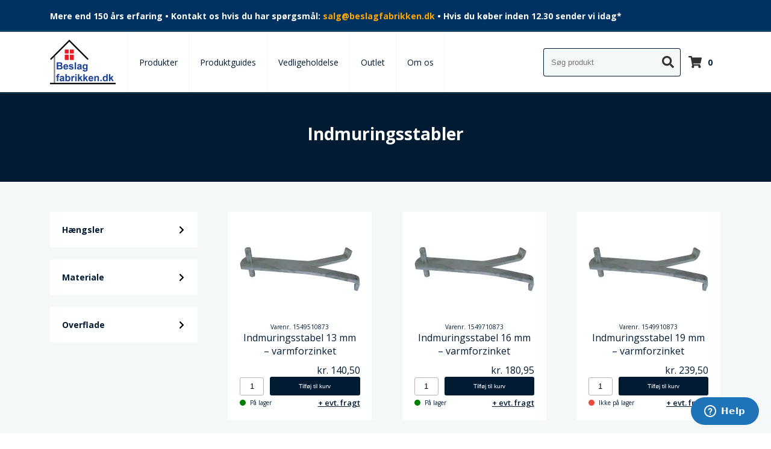

--- FILE ---
content_type: text/html; charset=UTF-8
request_url: https://beslagfabrikken.dk/kategori/haengsler/indmuringsstabler/
body_size: 9883
content:
<html lang="da-DK">
<head>
    <meta charset="UTF-8">
    <meta name="viewport" content="width=device-width, initial-scale=1.0, user-scalable=no">
    <title>
    Indmuringsstabler | Varekategorier |     </title>
    <script src="//cdnjs.cloudflare.com/ajax/libs/jquery/2.0.0/jquery.min.js"></script>
    <link rel="preconnect" href="https://fonts.gstatic.com">
    <link href="https://fonts.googleapis.com/css2?family=Open+Sans:wght@400;600;700&amp;display=swap" rel="stylesheet">
    <meta http-equiv="x-dns-prefetch-control" content="on"><link rel="dns-prefetch" href="//fonts.gstatic.com"><meta name="robots" content="max-image-preview:large">

<!-- Google Tag Manager for WordPress by gtm4wp.com -->
<script data-cfasync="false" data-pagespeed-no-defer>
	var gtm4wp_datalayer_name = "dataLayer";
	var dataLayer = dataLayer || [];
	const gtm4wp_use_sku_instead = false;
	const gtm4wp_currency = 'DKK';
	const gtm4wp_product_per_impression = 10;
	const gtm4wp_clear_ecommerce = false;
</script>
<!-- End Google Tag Manager for WordPress by gtm4wp.com --><link rel="dns-prefetch" href="//storage.googleapis.com">
<link rel="stylesheet" id="woocommerce-smallscreen-css" href="https://beslagfabrikken.dk/wp-content/plugins/woocommerce/assets/css/woocommerce-smallscreen.css?ver=9.6.2" type="text/css" media="only screen and (max-width: 768px)">
<link rel="stylesheet" id="minit-css1-css" href="https://beslagfabrikken.dk/wp-content/uploads/minit/6020afb131e75ae07ac7a96d167fa971.css" type="text/css" media="all">
<style id="minit-css1-inline-css" type="text/css">
/*! This file is auto-generated */
.wp-block-button__link{color:#fff;background-color:#32373c;border-radius:9999px;box-shadow:none;text-decoration:none;padding:calc(.667em + 2px) calc(1.333em + 2px);font-size:1.125em}.wp-block-file__button{background:#32373c;color:#fff;text-decoration:none}
:root{--wp--preset--aspect-ratio--square: 1;--wp--preset--aspect-ratio--4-3: 4/3;--wp--preset--aspect-ratio--3-4: 3/4;--wp--preset--aspect-ratio--3-2: 3/2;--wp--preset--aspect-ratio--2-3: 2/3;--wp--preset--aspect-ratio--16-9: 16/9;--wp--preset--aspect-ratio--9-16: 9/16;--wp--preset--color--black: #000000;--wp--preset--color--cyan-bluish-gray: #abb8c3;--wp--preset--color--white: #ffffff;--wp--preset--color--pale-pink: #f78da7;--wp--preset--color--vivid-red: #cf2e2e;--wp--preset--color--luminous-vivid-orange: #ff6900;--wp--preset--color--luminous-vivid-amber: #fcb900;--wp--preset--color--light-green-cyan: #7bdcb5;--wp--preset--color--vivid-green-cyan: #00d084;--wp--preset--color--pale-cyan-blue: #8ed1fc;--wp--preset--color--vivid-cyan-blue: #0693e3;--wp--preset--color--vivid-purple: #9b51e0;--wp--preset--gradient--vivid-cyan-blue-to-vivid-purple: linear-gradient(135deg,rgba(6,147,227,1) 0%,rgb(155,81,224) 100%);--wp--preset--gradient--light-green-cyan-to-vivid-green-cyan: linear-gradient(135deg,rgb(122,220,180) 0%,rgb(0,208,130) 100%);--wp--preset--gradient--luminous-vivid-amber-to-luminous-vivid-orange: linear-gradient(135deg,rgba(252,185,0,1) 0%,rgba(255,105,0,1) 100%);--wp--preset--gradient--luminous-vivid-orange-to-vivid-red: linear-gradient(135deg,rgba(255,105,0,1) 0%,rgb(207,46,46) 100%);--wp--preset--gradient--very-light-gray-to-cyan-bluish-gray: linear-gradient(135deg,rgb(238,238,238) 0%,rgb(169,184,195) 100%);--wp--preset--gradient--cool-to-warm-spectrum: linear-gradient(135deg,rgb(74,234,220) 0%,rgb(151,120,209) 20%,rgb(207,42,186) 40%,rgb(238,44,130) 60%,rgb(251,105,98) 80%,rgb(254,248,76) 100%);--wp--preset--gradient--blush-light-purple: linear-gradient(135deg,rgb(255,206,236) 0%,rgb(152,150,240) 100%);--wp--preset--gradient--blush-bordeaux: linear-gradient(135deg,rgb(254,205,165) 0%,rgb(254,45,45) 50%,rgb(107,0,62) 100%);--wp--preset--gradient--luminous-dusk: linear-gradient(135deg,rgb(255,203,112) 0%,rgb(199,81,192) 50%,rgb(65,88,208) 100%);--wp--preset--gradient--pale-ocean: linear-gradient(135deg,rgb(255,245,203) 0%,rgb(182,227,212) 50%,rgb(51,167,181) 100%);--wp--preset--gradient--electric-grass: linear-gradient(135deg,rgb(202,248,128) 0%,rgb(113,206,126) 100%);--wp--preset--gradient--midnight: linear-gradient(135deg,rgb(2,3,129) 0%,rgb(40,116,252) 100%);--wp--preset--font-size--small: 13px;--wp--preset--font-size--medium: 20px;--wp--preset--font-size--large: 36px;--wp--preset--font-size--x-large: 42px;--wp--preset--font-family--inter: "Inter", sans-serif;--wp--preset--font-family--cardo: Cardo;--wp--preset--spacing--20: 0.44rem;--wp--preset--spacing--30: 0.67rem;--wp--preset--spacing--40: 1rem;--wp--preset--spacing--50: 1.5rem;--wp--preset--spacing--60: 2.25rem;--wp--preset--spacing--70: 3.38rem;--wp--preset--spacing--80: 5.06rem;--wp--preset--shadow--natural: 6px 6px 9px rgba(0, 0, 0, 0.2);--wp--preset--shadow--deep: 12px 12px 50px rgba(0, 0, 0, 0.4);--wp--preset--shadow--sharp: 6px 6px 0px rgba(0, 0, 0, 0.2);--wp--preset--shadow--outlined: 6px 6px 0px -3px rgba(255, 255, 255, 1), 6px 6px rgba(0, 0, 0, 1);--wp--preset--shadow--crisp: 6px 6px 0px rgba(0, 0, 0, 1);}:where(.is-layout-flex){gap: 0.5em;}:where(.is-layout-grid){gap: 0.5em;}body .is-layout-flex{display: flex;}.is-layout-flex{flex-wrap: wrap;align-items: center;}.is-layout-flex > :is(*, div){margin: 0;}body .is-layout-grid{display: grid;}.is-layout-grid > :is(*, div){margin: 0;}:where(.wp-block-columns.is-layout-flex){gap: 2em;}:where(.wp-block-columns.is-layout-grid){gap: 2em;}:where(.wp-block-post-template.is-layout-flex){gap: 1.25em;}:where(.wp-block-post-template.is-layout-grid){gap: 1.25em;}.has-black-color{color: var(--wp--preset--color--black) !important;}.has-cyan-bluish-gray-color{color: var(--wp--preset--color--cyan-bluish-gray) !important;}.has-white-color{color: var(--wp--preset--color--white) !important;}.has-pale-pink-color{color: var(--wp--preset--color--pale-pink) !important;}.has-vivid-red-color{color: var(--wp--preset--color--vivid-red) !important;}.has-luminous-vivid-orange-color{color: var(--wp--preset--color--luminous-vivid-orange) !important;}.has-luminous-vivid-amber-color{color: var(--wp--preset--color--luminous-vivid-amber) !important;}.has-light-green-cyan-color{color: var(--wp--preset--color--light-green-cyan) !important;}.has-vivid-green-cyan-color{color: var(--wp--preset--color--vivid-green-cyan) !important;}.has-pale-cyan-blue-color{color: var(--wp--preset--color--pale-cyan-blue) !important;}.has-vivid-cyan-blue-color{color: var(--wp--preset--color--vivid-cyan-blue) !important;}.has-vivid-purple-color{color: var(--wp--preset--color--vivid-purple) !important;}.has-black-background-color{background-color: var(--wp--preset--color--black) !important;}.has-cyan-bluish-gray-background-color{background-color: var(--wp--preset--color--cyan-bluish-gray) !important;}.has-white-background-color{background-color: var(--wp--preset--color--white) !important;}.has-pale-pink-background-color{background-color: var(--wp--preset--color--pale-pink) !important;}.has-vivid-red-background-color{background-color: var(--wp--preset--color--vivid-red) !important;}.has-luminous-vivid-orange-background-color{background-color: var(--wp--preset--color--luminous-vivid-orange) !important;}.has-luminous-vivid-amber-background-color{background-color: var(--wp--preset--color--luminous-vivid-amber) !important;}.has-light-green-cyan-background-color{background-color: var(--wp--preset--color--light-green-cyan) !important;}.has-vivid-green-cyan-background-color{background-color: var(--wp--preset--color--vivid-green-cyan) !important;}.has-pale-cyan-blue-background-color{background-color: var(--wp--preset--color--pale-cyan-blue) !important;}.has-vivid-cyan-blue-background-color{background-color: var(--wp--preset--color--vivid-cyan-blue) !important;}.has-vivid-purple-background-color{background-color: var(--wp--preset--color--vivid-purple) !important;}.has-black-border-color{border-color: var(--wp--preset--color--black) !important;}.has-cyan-bluish-gray-border-color{border-color: var(--wp--preset--color--cyan-bluish-gray) !important;}.has-white-border-color{border-color: var(--wp--preset--color--white) !important;}.has-pale-pink-border-color{border-color: var(--wp--preset--color--pale-pink) !important;}.has-vivid-red-border-color{border-color: var(--wp--preset--color--vivid-red) !important;}.has-luminous-vivid-orange-border-color{border-color: var(--wp--preset--color--luminous-vivid-orange) !important;}.has-luminous-vivid-amber-border-color{border-color: var(--wp--preset--color--luminous-vivid-amber) !important;}.has-light-green-cyan-border-color{border-color: var(--wp--preset--color--light-green-cyan) !important;}.has-vivid-green-cyan-border-color{border-color: var(--wp--preset--color--vivid-green-cyan) !important;}.has-pale-cyan-blue-border-color{border-color: var(--wp--preset--color--pale-cyan-blue) !important;}.has-vivid-cyan-blue-border-color{border-color: var(--wp--preset--color--vivid-cyan-blue) !important;}.has-vivid-purple-border-color{border-color: var(--wp--preset--color--vivid-purple) !important;}.has-vivid-cyan-blue-to-vivid-purple-gradient-background{background: var(--wp--preset--gradient--vivid-cyan-blue-to-vivid-purple) !important;}.has-light-green-cyan-to-vivid-green-cyan-gradient-background{background: var(--wp--preset--gradient--light-green-cyan-to-vivid-green-cyan) !important;}.has-luminous-vivid-amber-to-luminous-vivid-orange-gradient-background{background: var(--wp--preset--gradient--luminous-vivid-amber-to-luminous-vivid-orange) !important;}.has-luminous-vivid-orange-to-vivid-red-gradient-background{background: var(--wp--preset--gradient--luminous-vivid-orange-to-vivid-red) !important;}.has-very-light-gray-to-cyan-bluish-gray-gradient-background{background: var(--wp--preset--gradient--very-light-gray-to-cyan-bluish-gray) !important;}.has-cool-to-warm-spectrum-gradient-background{background: var(--wp--preset--gradient--cool-to-warm-spectrum) !important;}.has-blush-light-purple-gradient-background{background: var(--wp--preset--gradient--blush-light-purple) !important;}.has-blush-bordeaux-gradient-background{background: var(--wp--preset--gradient--blush-bordeaux) !important;}.has-luminous-dusk-gradient-background{background: var(--wp--preset--gradient--luminous-dusk) !important;}.has-pale-ocean-gradient-background{background: var(--wp--preset--gradient--pale-ocean) !important;}.has-electric-grass-gradient-background{background: var(--wp--preset--gradient--electric-grass) !important;}.has-midnight-gradient-background{background: var(--wp--preset--gradient--midnight) !important;}.has-small-font-size{font-size: var(--wp--preset--font-size--small) !important;}.has-medium-font-size{font-size: var(--wp--preset--font-size--medium) !important;}.has-large-font-size{font-size: var(--wp--preset--font-size--large) !important;}.has-x-large-font-size{font-size: var(--wp--preset--font-size--x-large) !important;}
:where(.wp-block-post-template.is-layout-flex){gap: 1.25em;}:where(.wp-block-post-template.is-layout-grid){gap: 1.25em;}
:where(.wp-block-columns.is-layout-flex){gap: 2em;}:where(.wp-block-columns.is-layout-grid){gap: 2em;}
:root :where(.wp-block-pullquote){font-size: 1.5em;line-height: 1.6;}
.woocommerce form .form-row .required { visibility: visible; }
</style>
<script type="text/javascript" src="https://beslagfabrikken.dk/wp-includes/js/jquery/jquery.min.js?ver=3.7.1" id="jquery-core-js"></script>
<script type="text/javascript" src="https://beslagfabrikken.dk/wp-includes/js/jquery/jquery-migrate.min.js?ver=3.4.1" id="jquery-migrate-js"></script>
<script type="text/javascript" src="https://storage.googleapis.com/gsf-scripts/wc/global-remarketing/besla-ea76e609.js?ver=6.7" id="gsfwc-script-js"></script>
<script type="text/javascript" id="tp-js-js-extra">
/* <![CDATA[ */
var trustpilot_settings = {"key":"LeKQrC8qvLqVDKm5","TrustpilotScriptUrl":"https:\/\/invitejs.trustpilot.com\/tp.min.js","IntegrationAppUrl":"\/\/ecommscript-integrationapp.trustpilot.com","PreviewScriptUrl":"\/\/ecommplugins-scripts.trustpilot.com\/v2.1\/js\/preview.min.js","PreviewCssUrl":"\/\/ecommplugins-scripts.trustpilot.com\/v2.1\/css\/preview.min.css","PreviewWPCssUrl":"\/\/ecommplugins-scripts.trustpilot.com\/v2.1\/css\/preview_wp.css","WidgetScriptUrl":"\/\/widget.trustpilot.com\/bootstrap\/v5\/tp.widget.bootstrap.min.js"};
/* ]]> */
</script>
<script type="text/javascript" src="https://beslagfabrikken.dk/wp-content/plugins/trustpilot-reviews/review/assets/js/headerScript.min.js?ver=1.0'%20async='async" id="tp-js-js"></script>
<script type="text/javascript" src="https://beslagfabrikken.dk/wp-content/plugins/woocommerce/assets/js/jquery-blockui/jquery.blockUI.min.js?ver=2.7.0-wc.9.6.2" id="jquery-blockui-js" defer data-wp-strategy="defer"></script>
<script type="text/javascript" id="wc-add-to-cart-js-extra">
/* <![CDATA[ */
var wc_add_to_cart_params = {"ajax_url":"\/wp-admin\/admin-ajax.php","wc_ajax_url":"\/?wc-ajax=%%endpoint%%","i18n_view_cart":"Se kurv","cart_url":"https:\/\/beslagfabrikken.dk\/kurv\/","is_cart":"","cart_redirect_after_add":"no"};
/* ]]> */
</script>
<script type="text/javascript" src="https://beslagfabrikken.dk/wp-content/plugins/woocommerce/assets/js/frontend/add-to-cart.min.js?ver=9.6.2" id="wc-add-to-cart-js" defer data-wp-strategy="defer"></script>
<script type="text/javascript" src="https://beslagfabrikken.dk/wp-content/plugins/woocommerce/assets/js/js-cookie/js.cookie.min.js?ver=2.1.4-wc.9.6.2" id="js-cookie-js" defer data-wp-strategy="defer"></script>
<script type="text/javascript" id="woocommerce-js-extra">
/* <![CDATA[ */
var woocommerce_params = {"ajax_url":"\/wp-admin\/admin-ajax.php","wc_ajax_url":"\/?wc-ajax=%%endpoint%%"};
/* ]]> */
</script>
<script type="text/javascript" src="https://beslagfabrikken.dk/wp-content/plugins/woocommerce/assets/js/frontend/woocommerce.min.js?ver=9.6.2" id="woocommerce-js" defer data-wp-strategy="defer"></script>
<script type="text/javascript" src="https://beslagfabrikken.dk/wp-content/plugins/woocommerce-profitmetrics/js/pmTPTrack.js?ver=2.33" id="pmTPTrack-js"></script>
<script type="text/javascript" src="https://beslagfabrikken.dk/wp-content/themes/ipabeslag/scripts/single.api.js?ver=6.7" id="single_api-js"></script>
<script type="text/javascript" src="https://beslagfabrikken.dk/wp-content/themes/ipabeslag/scripts/magnific-popup.js?ver=6.7" id="magnific-js"></script>
<script type="text/javascript" id="wc-cart-fragments-js-extra">
/* <![CDATA[ */
var wc_cart_fragments_params = {"ajax_url":"\/wp-admin\/admin-ajax.php","wc_ajax_url":"\/?wc-ajax=%%endpoint%%","cart_hash_key":"wc_cart_hash_d35f53526176dbac781a85dd6b50e6db","fragment_name":"wc_fragments_d35f53526176dbac781a85dd6b50e6db","request_timeout":"5000"};
/* ]]> */
</script>
<script type="text/javascript" src="https://beslagfabrikken.dk/wp-content/plugins/woocommerce/assets/js/frontend/cart-fragments.min.js?ver=9.6.2" id="wc-cart-fragments-js" defer data-wp-strategy="defer"></script>

<!-- HFCM by 99 Robots - Snippet # 1: Meta tag -->
<meta name="facebook-domain-verification" content="53m7fi2upth5s1dfxayyx58gxxiwc9">
<!-- /end HFCM by 99 Robots -->
<script type="text/javascript">
           var gsfwc_ajaxurl = "https://beslagfabrikken.dk/wp-admin/admin-ajax.php";
         </script>
<!-- Google Tag Manager for WordPress by gtm4wp.com -->
<!-- GTM Container placement set to automatic -->
<script data-cfasync="false" data-pagespeed-no-defer>
	var dataLayer_content = {"cartContent":{"totals":{"applied_coupons":[],"discount_total":0,"subtotal":0,"total":0},"items":[]}};
	dataLayer.push( dataLayer_content );
</script>
<script data-cfasync="false">
(function(w,d,s,l,i){w[l]=w[l]||[];w[l].push({'gtm.start':
new Date().getTime(),event:'gtm.js'});var f=d.getElementsByTagName(s)[0],
j=d.createElement(s),dl=l!='dataLayer'?'&l='+l:'';j.async=true;j.src=
'//www.googletagmanager.com/gtm.js?id='+i+dl;f.parentNode.insertBefore(j,f);
})(window,document,'script','dataLayer','GTM-MDZZ6J3');
</script>
<!-- End Google Tag Manager for WordPress by gtm4wp.com --><!-- Start ProfitMetrics - GA4  -->

<script>
  function _pm_executeGtag() {
    const scriptExists = document.querySelector('script[src^="https://www.googletagmanager.com/gtag/js?id="]');

    if (scriptExists) {
      
  window.dataLayer = window.dataLayer || [];
  function gtag(){ dataLayer.push(arguments); }

  gtag('config', 'G-PFJLFGTM5N');
  gtag('config', 'G-DT5SGJX2LV');

    } else {
      const script = document.createElement('script');
      script.async = true;
      script.id = 'profitmetrics-ga4-script-G-PFJLFGTM5N';
      script.src = 'https://www.googletagmanager.com/gtag/js?id=G-PFJLFGTM5N';
      document.head.appendChild(script);

      script.addEventListener('load', function() {
        
  window.dataLayer = window.dataLayer || [];
  function gtag(){ dataLayer.push(arguments); }

  gtag('config', 'G-PFJLFGTM5N');
  gtag('config', 'G-DT5SGJX2LV');

      });
    }
  }


  _pm_executeGtag();
</script>

<!-- End ProfitMetrics - GA4  -->	<noscript><style>.woocommerce-product-gallery{ opacity: 1 !important; }</style></noscript>
	<style class="wp-fonts-local" type="text/css">
@font-face{font-family:Inter;font-style:normal;font-weight:300 900;font-display:fallback;src:url('https://beslagfabrikken.dk/wp-content/plugins/woocommerce/assets/fonts/Inter-VariableFont_slnt,wght.woff2') format('woff2');font-stretch:normal;}
@font-face{font-family:Cardo;font-style:normal;font-weight:400;font-display:fallback;src:url('https://beslagfabrikken.dk/wp-content/plugins/woocommerce/assets/fonts/cardo_normal_400.woff2') format('woff2');}
</style>
<script id="ze-snippet" src="https://static.zdassets.com/ekr/snippet.js?key=089c757e-49f7-4b90-b1bf-cd2d6773c8b0"> </script><!-- Google Tag Manager -->
<script>(function(w,d,s,l,i){w[l]=w[l]||[];w[l].push({'gtm.start':
new Date().getTime(),event:'gtm.js'});var f=d.getElementsByTagName(s)[0],
j=d.createElement(s),dl=l!='dataLayer'?'&l='+l:'';j.async=true;j.src=
'https://www.googletagmanager.com/gtm.js?id='+i+dl;f.parentNode.insertBefore(j,f);
})(window,document,'script','dataLayer','GTM-MDZZ6J3');</script>
<!-- End Google Tag Manager --><meta name="google-site-verification" content="tPnGVWtT8owpzvrIcsUyOe5j3ASDCW1t8lY_ZcZcp5M">    <link rel="icon" type="image/png" href="https://beslagfabrikken.dk/wp-content/themes/ipabeslag/images/favicon/favicon.png">
</head>
<body>
<header>
    <div class="header-banner">
        <div class="container">
            <p>Mere end 150 års erfaring • Kontakt os hvis du har spørgsmål: <a href="mailto:salg@beslagfabrikken.dk" style="color: orange;" _blank>salg@beslagfabrikken.dk </a> • Hvis du køber inden 12.30 sender vi idag*</p>
        </div>
    </div>


    <div class="main-nav-wrap">
        <div class="main-nav">
            <input type="checkbox" id="toggle-menu">
            <div class="container">
                <label for="toggle-menu">
                    <svg aria-hidden="true" focusable="false" data-prefix="fas" data-icon="bars" class="svg-inline--fa fa-bars fa-w-14" role="img" xmlns="http://www.w3.org/2000/svg" viewbox="0 0 448 512"><path fill="currentColor" d="M16 132h416c8.837 0 16-7.163 16-16V76c0-8.837-7.163-16-16-16H16C7.163 60 0 67.163 0 76v40c0 8.837 7.163 16 16 16zm0 160h416c8.837 0 16-7.163 16-16v-40c0-8.837-7.163-16-16-16H16c-8.837 0-16 7.163-16 16v40c0 8.837 7.163 16 16 16zm0 160h416c8.837 0 16-7.163 16-16v-40c0-8.837-7.163-16-16-16H16c-8.837 0-16 7.163-16 16v40c0 8.837 7.163 16 16 16z"></path></svg>                </label>
                <label for="toggle-menu" class="close-menu">
                    <svg aria-hidden="true" focusable="false" data-prefix="fas" data-icon="times" class="svg-inline--fa fa-times fa-w-11" role="img" xmlns="http://www.w3.org/2000/svg" viewbox="0 0 352 512"><path fill="currentColor" d="M242.72 256l100.07-100.07c12.28-12.28 12.28-32.19 0-44.48l-22.24-22.24c-12.28-12.28-32.19-12.28-44.48 0L176 189.28 75.93 89.21c-12.28-12.28-32.19-12.28-44.48 0L9.21 111.45c-12.28 12.28-12.28 32.19 0 44.48L109.28 256 9.21 356.07c-12.28 12.28-12.28 32.19 0 44.48l22.24 22.24c12.28 12.28 32.2 12.28 44.48 0L176 322.72l100.07 100.07c12.28 12.28 32.2 12.28 44.48 0l22.24-22.24c12.28-12.28 12.28-32.19 0-44.48L242.72 256z"></path></svg>                </label>
                <a href="/" class="logo">
	                <picture><source media="(min-width: 1200px)" srcset="https://beslagfabrikken.dk/wp-content/uploads/advancedassets_images/logo_83ebc2de2b0c_aa_time_1629448616.webp 1x, https://beslagfabrikken.dk/wp-content/uploads/advancedassets_images/logo_50b385ac035c_aa_time_1629448616.webp 2x, "><source media="(min-width: 200px)" srcset="https://beslagfabrikken.dk/wp-content/uploads/advancedassets_images/logo_37a6775995ad_aa_time_1629448616.webp 1x, https://beslagfabrikken.dk/wp-content/uploads/advancedassets_images/logo_99355a4176a7_aa_time_1629448616.webp 2x, "><img src="https://beslagfabrikken.dk/wp-content/themes/ipabeslag/images/logo.png" data-lazyload="false" class="logo" alt="Indmuringsstabler" title="Indmuringsstabler"></source></source></picture>                </a>
                <nav class="menu-hovedmenu-container"><ul id="menu-hovedmenu" class=""><li id="menu-item-196" class="menu-item menu-item-type-post_type menu-item-object-page menu-item-196"><a href="https://beslagfabrikken.dk/produkter/">Produkter</a></li>
<li id="menu-item-197" class="menu-item menu-item-type-post_type menu-item-object-page menu-item-197"><a href="https://beslagfabrikken.dk/produktguides/">Produktguides</a></li>
<li id="menu-item-198" class="menu-item menu-item-type-post_type menu-item-object-page menu-item-198"><a href="https://beslagfabrikken.dk/vedligeholdelse/">Vedligeholdelse</a></li>
<li id="menu-item-14320" class="menu-item menu-item-type-post_type menu-item-object-page menu-item-14320"><a href="https://beslagfabrikken.dk/outlet/">Outlet</a></li>
<li id="menu-item-200" class="menu-item menu-item-type-post_type menu-item-object-page menu-item-200"><a href="https://beslagfabrikken.dk/om-os/">Om os</a></li>
</ul></nav>                <div class="icon-wrapper">
                    <form action="https://beslagfabrikken.dk/" method="get" class="wider prepend-icon live-search" onsubmit="return false;">
    <input type="search" name="s" value="" placeholder="Søg produkt" autocomplete="off">
    <button type="submit"><svg aria-hidden="true" focusable="false" data-prefix="fas" data-icon="search" class="svg-inline--fa fa-search fa-w-16" role="img" xmlns="http://www.w3.org/2000/svg" viewbox="0 0 512 512">
    <path fill="currentColor" d="M505 442.7L405.3 343c-4.5-4.5-10.6-7-17-7H372c27.6-35.3 44-79.7 44-128C416 93.1 322.9 0 208 0S0 93.1 0 208s93.1 208 208 208c48.3 0 92.7-16.4 128-44v16.3c0 6.4 2.5 12.5 7 17l99.7 99.7c9.4 9.4 24.6 9.4 33.9 0l28.3-28.3c9.4-9.4 9.4-24.6.1-34zM208 336c-70.7 0-128-57.2-128-128 0-70.7 57.2-128 128-128 70.7 0 128 57.2 128 128 0 70.7-57.2 128-128 128z"></path>
</svg></button>
    <div class="search-results-container"></div>
</form>
                    <a href="https://beslagfabrikken.dk/kurv/" class="ipa-cart">
                        <svg aria-hidden="true" focusable="false" data-prefix="fas" data-icon="shopping-cart" class="svg-inline--fa fa-shopping-cart fa-w-18" role="img" viewbox="0 0 576 512"><path fill="currentColor" d="M528.12 301.319l47.273-208C578.806 78.301 567.391 64 551.99 64H159.208l-9.166-44.81C147.758 8.021 137.93 0 126.529 0H24C10.745 0 0 10.745 0 24v16c0 13.255 10.745 24 24 24h69.883l70.248 343.435C147.325 417.1 136 435.222 136 456c0 30.928 25.072 56 56 56s56-25.072 56-56c0-15.674-6.447-29.835-16.824-40h209.647C430.447 426.165 424 440.326 424 456c0 30.928 25.072 56 56 56s56-25.072 56-56c0-22.172-12.888-41.332-31.579-50.405l5.517-24.276c3.413-15.018-8.002-29.319-23.403-29.319H218.117l-6.545-32h293.145c11.206 0 20.92-7.754 23.403-18.681z"></path></svg>
                        <p class="ipa-cart-count"></p>
                    </a>
                </div>
            </div>
        </div>
    </div>
</header>

<main>
<!--    <h1>--><!--</h1>-->
	<div class="woocommerce columns-3 ">    <div class="archive-wrapper" id="archive-wrapper" data-current-blog="1">

            <article class="basic-text blue">
            <div class="container">
                <div class="text-wrapper t-center">
                    <h1>Indmuringsstabler</h1>
                </div>
            </div>
        </article>
    
    <div class="container shop">
    <div class="woocommerce-notices-wrapper"></div>        <a class="btn btn-blue sidebar__btn" href="#">Se filtre</a>
        <div class="sidebar-wrapper">
            <form id="the-form" data-current-cat="2615" method="POST" name="form">
				                    <div class="sidebar sidebar-categories">
                        <div class="sidebar-inner">
                            <h3 class="sidebar__title">Hængsler</h3>
                            <div class="sidebar__panel">
								                                    <a href="https://beslagfabrikken.dk/kategori/haengsler/afstandsklods-haengsler/">Afstandsklods</a>
								                                    <a href="https://beslagfabrikken.dk/kategori/haengsler/bladhaengsler/">Bladhængsler</a>
								                                    <a href="https://beslagfabrikken.dk/kategori/haengsler/doerhaengsler/">Dørhængsler</a>
								                                    <a href="https://beslagfabrikken.dk/kategori/haengsler/lette-haengsler/">Dørhængsler - lette</a>
								                                    <a href="https://beslagfabrikken.dk/kategori/haengsler/svaere-doerhaengsler/">Dørhængsler - svære</a>
								                                    <a href="https://beslagfabrikken.dk/kategori/haengsler/doerringe/">Dørringe</a>
								                                    <a href="https://beslagfabrikken.dk/kategori/haengsler/haengselretter/">Hængselretter</a>
								                                    <a href="https://beslagfabrikken.dk/kategori/haengsler/haengsler-til-havelaage/">Hængsler til havelåge</a>
								                                    <a href="https://beslagfabrikken.dk/kategori/haengsler/hjoernebaandshaengsler/">Hjørnebåndshængsler</a>
								                                    <a href="https://beslagfabrikken.dk/kategori/haengsler/indmuringsstabler/">Indmuringsstabler</a>
								                                    <a href="https://beslagfabrikken.dk/kategori/haengsler/kanthaengsler/">Kanthængsler</a>
								                                    <a href="https://beslagfabrikken.dk/kategori/haengsler/svaere-kanthaengsler/">Kanthængsler - svære</a>
								                                    <a href="https://beslagfabrikken.dk/kategori/haengsler/nokhaengsler/">Nokhængsler</a>
								                                    <a href="https://beslagfabrikken.dk/kategori/haengsler/overlagte-nokhaengsler/">Overlagte nokhængsler</a>
								                                    <a href="https://beslagfabrikken.dk/kategori/haengsler/pladeskruestabler/">Pladeskruestabler</a>
								                                    <a href="https://beslagfabrikken.dk/kategori/haengsler/pladestabler/">Pladestabler</a>
								                                    <a href="https://beslagfabrikken.dk/kategori/haengsler/skabshaengsler/">Skabshængsler</a>
								                                    <a href="https://beslagfabrikken.dk/kategori/haengsler/skruestabler/">Skruestabler</a>
								                                    <a href="https://beslagfabrikken.dk/kategori/haengsler/stabelhaengsler/">Stabelhængsler</a>
								                                    <a href="https://beslagfabrikken.dk/kategori/haengsler/stiftstabler/">Stiftstabler</a>
								                                    <a href="https://beslagfabrikken.dk/kategori/haengsler/t-bladhaengsler/">T-Bladhængsler</a>
								                                    <a href="https://beslagfabrikken.dk/kategori/haengsler/vindueshaengsler/">Vindueshængsler</a>
								                            </div>
                        </div>
                    </div>
					    <div class="sidebar">
        <div class="sidebar-inner">
            <h3 class="sidebar__title">
                Materiale            </h3>
            <div class="sidebar__panel" data-type="buttons" data-term="Materiale">
                                    <span>
                        <input type="checkbox" id="pa_materiale--staal" value="staal" name="pa_materiale">
                        <label for="pa_materiale--staal">Stål</label>
                    </span>
                            </div>
        </div>
    </div>
    <div class="sidebar">
        <div class="sidebar-inner">
            <h3 class="sidebar__title">
                Overflade            </h3>
            <div class="sidebar__panel" data-type="buttons" data-term="Overflade">
                                    <span>
                        <input type="checkbox" id="pa_overflade--varmforzinket" value="varmforzinket" name="pa_overflade">
                        <label for="pa_overflade--varmforzinket">Varmforzinket</label>
                    </span>
                            </div>
        </div>
    </div>



            </form>
        </div>
		<ul class="products columns-3">
<li class="product type-product post-12541 status-publish first instock product_cat-haengsler product_cat-indmuringsstabler has-post-thumbnail shipping-taxable purchasable product-type-simple sku-1549510873">
	<a href="https://beslagfabrikken.dk/produkter/indmuringsstabel-13-mm-varmforzinket/" class="woocommerce-LoopProduct-link woocommerce-loop-product__link">    <div class="archive-image-container">
        <picture><source media="(min-width: 1200px)" srcset="" data-srcset="https://beslagfabrikken.dk/wp-content/uploads/advancedassets_images/1549510873-1024x383_b5744d19d0cb_aa_time_1651665636.webp 1x, https://beslagfabrikken.dk/wp-content/uploads/advancedassets_images/1549510873-1024x383_13bad9ca3cdc_aa_time_1651665636.webp 2x, "><source media="(min-width: 990px)" srcset="" data-srcset="https://beslagfabrikken.dk/wp-content/uploads/advancedassets_images/1549510873-1024x383_ba56d3861749_aa_time_1651665636.webp 1x, https://beslagfabrikken.dk/wp-content/uploads/advancedassets_images/1549510873-1024x383_f4700efbc28e_aa_time_1651665636.webp 2x, "><source media="(min-width: 575px)" srcset="" data-srcset="https://beslagfabrikken.dk/wp-content/uploads/advancedassets_images/1549510873-1024x383_e9bbbd5662ac_aa_time_1651665636.webp 1x, https://beslagfabrikken.dk/wp-content/uploads/advancedassets_images/1549510873-1024x383_7406ed29f20f_aa_time_1651665636.webp 2x, "><source media="(min-width: 300px)" srcset="" data-srcset="https://beslagfabrikken.dk/wp-content/uploads/advancedassets_images/1549510873-1024x383_ff086ac74dff_aa_time_1651665636.webp 1x, https://beslagfabrikken.dk/wp-content/uploads/advancedassets_images/1549510873-1024x383_88b7075319d8_aa_time_1651665636.webp 2x, "><source media="(min-width: 200px)" srcset="" data-srcset="https://beslagfabrikken.dk/wp-content/uploads/advancedassets_images/1549510873-1024x383_db0ad06e5d3d_aa_time_1651665636.webp 1x, https://beslagfabrikken.dk/wp-content/uploads/advancedassets_images/1549510873-1024x383_393c67abc7d5_aa_time_1651665636.webp 2x, "><img src="https://beslagfabrikken.dk/wp-content/plugins/AdvancedAssets/assets/lazy_custom.svg" alt="Indmuringsstabel 13 mm – varmforzinket" title="Indmuringsstabel 13 mm – varmforzinket" class="_lazy" data-src="https://beslagfabrikken.dk/wp-content/uploads/2021/08/1549510873-1024x383.jpg"></source></source></source></source></source></picture>    </div>
        <p class="product-number">Varenr. 1549510873</p>
    <h2 class="woocommerce-loop-product__title">Indmuringsstabel 13 mm – varmforzinket</h2>    </a>
    <div>
    
	<span class="price"><span class="woocommerce-Price-amount amount"><bdi><span class="woocommerce-Price-currencySymbol">kr.</span> 140,50</bdi></span></span>
<form action="?add-to-cart=12541" class="cart" method="post" enctype="multipart/form-data"><div class="quantity">
		<label class="screen-reader-text" for="quantity_6962d960c57b8">Indmuringsstabel 13 mm - varmforzinket antal</label>
	<input type="number" id="quantity_6962d960c57b8" class="input-text qty text" name="quantity" value="1" aria-label="Vareantal" min="0" max="" step="1" placeholder="" inputmode="numeric" autocomplete="off">
	</div>
<button type="submit" class="button alt">Tilføj til kurv</button></form>	<span id="woocommerce_loop_add_to_cart_link_describedby_12541" class="screen-reader-text">
			</span>
<span class="gtm4wp_productdata" style="display:none; visibility:hidden;" data-gtm4wp_product_data='{"internal_id":12541,"item_id":12541,"item_name":"Indmuringsstabel 13 mm - varmforzinket","sku":"1549510873","price":140.5,"stocklevel":null,"stockstatus":"instock","google_business_vertical":"retail","item_category":"H\u00e6ngsler","item_category2":"Indmuringsstabler","id":12541,"productlink":"https:\/\/beslagfabrikken.dk\/produkter\/indmuringsstabel-13-mm-varmforzinket\/","item_list_name":"General Product List","index":1,"product_type":"simple","item_brand":""}'></span>    <div class="bottom">
        <div class="stock-status">
            <div class="spinner"></div>
                    </div>
        <span class="shipping">
                        <a href="https://beslagfabrikken.dk/fragt/" target="_blank">+ evt. fragt</a>
        </span>
    </div>

    </div>
	</li>
<li class="product type-product post-12542 status-publish instock product_cat-haengsler product_cat-indmuringsstabler has-post-thumbnail shipping-taxable purchasable product-type-simple sku-1549710873">
	<a href="https://beslagfabrikken.dk/produkter/indmuringsstabel-16-mm-varmforzinket/" class="woocommerce-LoopProduct-link woocommerce-loop-product__link">    <div class="archive-image-container">
        <picture><source media="(min-width: 1200px)" srcset="" data-srcset="https://beslagfabrikken.dk/wp-content/uploads/advancedassets_images/1549710873-1024x383_b5744d19d0cb_aa_time_1651666945.webp 1x, https://beslagfabrikken.dk/wp-content/uploads/advancedassets_images/1549710873-1024x383_13bad9ca3cdc_aa_time_1651666945.webp 2x, "><source media="(min-width: 990px)" srcset="" data-srcset="https://beslagfabrikken.dk/wp-content/uploads/advancedassets_images/1549710873-1024x383_ba56d3861749_aa_time_1651666945.webp 1x, https://beslagfabrikken.dk/wp-content/uploads/advancedassets_images/1549710873-1024x383_f4700efbc28e_aa_time_1651666945.webp 2x, "><source media="(min-width: 575px)" srcset="" data-srcset="https://beslagfabrikken.dk/wp-content/uploads/advancedassets_images/1549710873-1024x383_e9bbbd5662ac_aa_time_1651666945.webp 1x, https://beslagfabrikken.dk/wp-content/uploads/advancedassets_images/1549710873-1024x383_7406ed29f20f_aa_time_1651666945.webp 2x, "><source media="(min-width: 300px)" srcset="" data-srcset="https://beslagfabrikken.dk/wp-content/uploads/advancedassets_images/1549710873-1024x383_ff086ac74dff_aa_time_1651666945.webp 1x, https://beslagfabrikken.dk/wp-content/uploads/advancedassets_images/1549710873-1024x383_88b7075319d8_aa_time_1651666945.webp 2x, "><source media="(min-width: 200px)" srcset="" data-srcset="https://beslagfabrikken.dk/wp-content/uploads/advancedassets_images/1549710873-1024x383_db0ad06e5d3d_aa_time_1651666945.webp 1x, https://beslagfabrikken.dk/wp-content/uploads/advancedassets_images/1549710873-1024x383_393c67abc7d5_aa_time_1651666945.webp 2x, "><img src="https://beslagfabrikken.dk/wp-content/plugins/AdvancedAssets/assets/lazy_custom.svg" alt="Indmuringsstabel 16 mm – varmforzinket" title="Indmuringsstabel 16 mm – varmforzinket" class="_lazy" data-src="https://beslagfabrikken.dk/wp-content/uploads/2021/08/1549710873-1024x383.jpg"></source></source></source></source></source></picture>    </div>
        <p class="product-number">Varenr. 1549710873</p>
    <h2 class="woocommerce-loop-product__title">Indmuringsstabel 16 mm – varmforzinket</h2>    </a>
    <div>
    
	<span class="price"><span class="woocommerce-Price-amount amount"><bdi><span class="woocommerce-Price-currencySymbol">kr.</span> 180,95</bdi></span></span>
<form action="?add-to-cart=12542" class="cart" method="post" enctype="multipart/form-data"><div class="quantity">
		<label class="screen-reader-text" for="quantity_6962d960c6d6a">Indmuringsstabel 16 mm - varmforzinket antal</label>
	<input type="number" id="quantity_6962d960c6d6a" class="input-text qty text" name="quantity" value="1" aria-label="Vareantal" min="0" max="" step="1" placeholder="" inputmode="numeric" autocomplete="off">
	</div>
<button type="submit" class="button alt">Tilføj til kurv</button></form>	<span id="woocommerce_loop_add_to_cart_link_describedby_12542" class="screen-reader-text">
			</span>
<span class="gtm4wp_productdata" style="display:none; visibility:hidden;" data-gtm4wp_product_data='{"internal_id":12542,"item_id":12542,"item_name":"Indmuringsstabel 16 mm - varmforzinket","sku":"1549710873","price":180.95,"stocklevel":null,"stockstatus":"instock","google_business_vertical":"retail","item_category":"H\u00e6ngsler","item_category2":"Indmuringsstabler","id":12542,"productlink":"https:\/\/beslagfabrikken.dk\/produkter\/indmuringsstabel-16-mm-varmforzinket\/","item_list_name":"General Product List","index":2,"product_type":"simple","item_brand":""}'></span>    <div class="bottom">
        <div class="stock-status">
            <div class="spinner"></div>
                    </div>
        <span class="shipping">
                        <a href="https://beslagfabrikken.dk/fragt/" target="_blank">+ evt. fragt</a>
        </span>
    </div>

    </div>
	</li>
<li class="product type-product post-12543 status-publish last instock product_cat-haengsler product_cat-indmuringsstabler has-post-thumbnail shipping-taxable purchasable product-type-simple sku-1549910873">
	<a href="https://beslagfabrikken.dk/produkter/indmuringsstabel-19-mm-varmforzinket/" class="woocommerce-LoopProduct-link woocommerce-loop-product__link">    <div class="archive-image-container">
        <picture><source media="(min-width: 1200px)" srcset="" data-srcset="https://beslagfabrikken.dk/wp-content/uploads/advancedassets_images/1549910873-1024x383_b5744d19d0cb_aa_time_1651667236.webp 1x, https://beslagfabrikken.dk/wp-content/uploads/advancedassets_images/1549910873-1024x383_13bad9ca3cdc_aa_time_1651667236.webp 2x, "><source media="(min-width: 990px)" srcset="" data-srcset="https://beslagfabrikken.dk/wp-content/uploads/advancedassets_images/1549910873-1024x383_ba56d3861749_aa_time_1651667236.webp 1x, https://beslagfabrikken.dk/wp-content/uploads/advancedassets_images/1549910873-1024x383_f4700efbc28e_aa_time_1651667236.webp 2x, "><source media="(min-width: 575px)" srcset="" data-srcset="https://beslagfabrikken.dk/wp-content/uploads/advancedassets_images/1549910873-1024x383_e9bbbd5662ac_aa_time_1651667236.webp 1x, https://beslagfabrikken.dk/wp-content/uploads/advancedassets_images/1549910873-1024x383_7406ed29f20f_aa_time_1651667236.webp 2x, "><source media="(min-width: 300px)" srcset="" data-srcset="https://beslagfabrikken.dk/wp-content/uploads/advancedassets_images/1549910873-1024x383_ff086ac74dff_aa_time_1651667236.webp 1x, https://beslagfabrikken.dk/wp-content/uploads/advancedassets_images/1549910873-1024x383_88b7075319d8_aa_time_1651667236.webp 2x, "><source media="(min-width: 200px)" srcset="" data-srcset="https://beslagfabrikken.dk/wp-content/uploads/advancedassets_images/1549910873-1024x383_db0ad06e5d3d_aa_time_1651667236.webp 1x, https://beslagfabrikken.dk/wp-content/uploads/advancedassets_images/1549910873-1024x383_393c67abc7d5_aa_time_1651667236.webp 2x, "><img src="https://beslagfabrikken.dk/wp-content/plugins/AdvancedAssets/assets/lazy_custom.svg" alt="Indmuringsstabel 19 mm – varmforzinket" title="Indmuringsstabel 19 mm – varmforzinket" class="_lazy" data-src="https://beslagfabrikken.dk/wp-content/uploads/2021/08/1549910873-1024x383.jpg"></source></source></source></source></source></picture>    </div>
        <p class="product-number">Varenr. 1549910873</p>
    <h2 class="woocommerce-loop-product__title">Indmuringsstabel 19 mm – varmforzinket</h2>    </a>
    <div>
    
	<span class="price"><span class="woocommerce-Price-amount amount"><bdi><span class="woocommerce-Price-currencySymbol">kr.</span> 239,50</bdi></span></span>
<form action="?add-to-cart=12543" class="cart" method="post" enctype="multipart/form-data"><div class="quantity">
		<label class="screen-reader-text" for="quantity_6962d960c7faf">Indmuringsstabel 19 mm - varmforzinket antal</label>
	<input type="number" id="quantity_6962d960c7faf" class="input-text qty text" name="quantity" value="1" aria-label="Vareantal" min="0" max="" step="1" placeholder="" inputmode="numeric" autocomplete="off">
	</div>
<button type="submit" class="button alt">Tilføj til kurv</button></form>	<span id="woocommerce_loop_add_to_cart_link_describedby_12543" class="screen-reader-text">
			</span>
<span class="gtm4wp_productdata" style="display:none; visibility:hidden;" data-gtm4wp_product_data='{"internal_id":12543,"item_id":12543,"item_name":"Indmuringsstabel 19 mm - varmforzinket","sku":"1549910873","price":239.5,"stocklevel":null,"stockstatus":"instock","google_business_vertical":"retail","item_category":"H\u00e6ngsler","item_category2":"Indmuringsstabler","id":12543,"productlink":"https:\/\/beslagfabrikken.dk\/produkter\/indmuringsstabel-19-mm-varmforzinket\/","item_list_name":"General Product List","index":3,"product_type":"simple","item_brand":""}'></span>    <div class="bottom">
        <div class="stock-status">
            <div class="spinner"></div>
                    </div>
        <span class="shipping">
                        <a href="https://beslagfabrikken.dk/fragt/" target="_blank">+ evt. fragt</a>
        </span>
    </div>

    </div>
	</li>
</ul>
    </div>
	    </div>
	        <div id="product-loader-container">
            <div id="product-loader"></div>
        </div>
	</div>    

</main>

<footer>
    <div class="container">
        <div class="footer-column">
            <p class="footer-heading">Kontakt</p>
            <div class="footer-content">
                <p>
                    <strong>Beslagfabrikken.dk</strong> <br>
                    Jacob Petersensvej 9 <br>
                    DK-9240 Nibe                </p>
                <p>CVR-nr.: 52 74 34 19</p>
                <p>
                    Tlf.:  <a href="tel:_">_</a> <br>

                    <a href="mailto:salg@beslagfabrikken.dk">salg@beslagfabrikken.dk</a>
                </p>
            </div>
        </div>
        <div class="footer-column">
            <p class="footer-heading">Kontakttider</p>
            <div class="footer-content">
                <div class="footer-table">
                    <p>
                        Man-torsdag: <br>
                        Fredag:
                    </p>
                    <p>
                        07:30 - 15:30 <br>
                        07:30 - 15:00                    </p>
                </div>
                <p class="footer-heading">Vi har ingen fysisk butik</p>
                <p class="footer-text"></p>
            </div>
        </div>
        <div class="footer-column">
            <p class="footer-heading">Salgs- og leveringsbetingelser</p>
            <div class="footer-content">
                <div class="link-container">
                    
                    <a href="https://beslagfabrikken.dk/salgs-og-leveringsbetingelser/">Salgsbetingelser</a>

                    
                    <a href="https://beslagfabrikken.dk/salgs-og-leveringsbetingelser/">Returvarer/Reklamation</a>

                    
                    <a href="https://beslagfabrikken.dk/fragt/">Fragtpriser</a>

                    
                </div>
                <div class="footer-images"><span><picture><source media="(min-width: 1200px)" srcset="" data-srcset="https://beslagfabrikken.dk/wp-content/uploads/advancedassets_images/DK_Logo_CMYK_Konturstreg_2d56cac71a5b_aa_time_1617088608.webp 1x, https://beslagfabrikken.dk/wp-content/uploads/advancedassets_images/DK_Logo_CMYK_Konturstreg_4b9b7f9ec653_aa_time_1617088608.webp 2x, "><source media="(min-width: 992px)" srcset="" data-srcset="https://beslagfabrikken.dk/wp-content/uploads/advancedassets_images/DK_Logo_CMYK_Konturstreg_492460f257a6_aa_time_1617088608.webp 1x, https://beslagfabrikken.dk/wp-content/uploads/advancedassets_images/DK_Logo_CMYK_Konturstreg_b8a52db45138_aa_time_1617088608.webp 2x, "><source media="(min-width: 768px)" srcset="" data-srcset="https://beslagfabrikken.dk/wp-content/uploads/advancedassets_images/DK_Logo_CMYK_Konturstreg_8aa324495e1c_aa_time_1617088608.webp 1x, https://beslagfabrikken.dk/wp-content/uploads/advancedassets_images/DK_Logo_CMYK_Konturstreg_98d384b4c395_aa_time_1617088608.webp 2x, "><source media="(min-width: 500px)" srcset="" data-srcset="https://beslagfabrikken.dk/wp-content/uploads/advancedassets_images/DK_Logo_CMYK_Konturstreg_6a5515ad6667_aa_time_1617088608.webp 1x, https://beslagfabrikken.dk/wp-content/uploads/advancedassets_images/DK_Logo_CMYK_Konturstreg_917876c0161b_aa_time_1617088608.webp 2x, "><source media="(min-width: 320px)" srcset="" data-srcset="https://beslagfabrikken.dk/wp-content/uploads/advancedassets_images/DK_Logo_CMYK_Konturstreg_e52d5c507e01_aa_time_1617088608.webp 1x, https://beslagfabrikken.dk/wp-content/uploads/advancedassets_images/DK_Logo_CMYK_Konturstreg_ad410072ab39_aa_time_1617088608.webp 2x, "><img src="https://beslagfabrikken.dk/wp-content/plugins/AdvancedAssets/assets/lazy_custom.svg" alt="Indmuringsstabler" title="Indmuringsstabler" class="_lazy" data-src="https://beslagfabrikken.dk/wp-content/uploads/2021/03/DK_Logo_CMYK_Konturstreg.png"></source></source></source></source></source></picture></span><span><picture><source media="(min-width: 1200px)" srcset="" data-srcset="https://beslagfabrikken.dk/wp-content/uploads/advancedassets_images/visa_2d56cac71a5b_aa_time_1617086279.webp 1x, https://beslagfabrikken.dk/wp-content/uploads/advancedassets_images/visa_4b9b7f9ec653_aa_time_1617086279.webp 2x, "><source media="(min-width: 992px)" srcset="" data-srcset="https://beslagfabrikken.dk/wp-content/uploads/advancedassets_images/visa_492460f257a6_aa_time_1617086279.webp 1x, https://beslagfabrikken.dk/wp-content/uploads/advancedassets_images/visa_b8a52db45138_aa_time_1617086279.webp 2x, "><source media="(min-width: 768px)" srcset="" data-srcset="https://beslagfabrikken.dk/wp-content/uploads/advancedassets_images/visa_8aa324495e1c_aa_time_1617086279.webp 1x, https://beslagfabrikken.dk/wp-content/uploads/advancedassets_images/visa_98d384b4c395_aa_time_1617086279.webp 2x, "><source media="(min-width: 500px)" srcset="" data-srcset="https://beslagfabrikken.dk/wp-content/uploads/advancedassets_images/visa_6a5515ad6667_aa_time_1617086279.webp 1x, https://beslagfabrikken.dk/wp-content/uploads/advancedassets_images/visa_917876c0161b_aa_time_1617086279.webp 2x, "><source media="(min-width: 320px)" srcset="" data-srcset="https://beslagfabrikken.dk/wp-content/uploads/advancedassets_images/visa_e52d5c507e01_aa_time_1617086279.webp 1x, https://beslagfabrikken.dk/wp-content/uploads/advancedassets_images/visa_ad410072ab39_aa_time_1617086279.webp 2x, "><img src="https://beslagfabrikken.dk/wp-content/plugins/AdvancedAssets/assets/lazy_custom.svg" alt="Indmuringsstabler" title="Indmuringsstabler" class="_lazy" data-src="https://beslagfabrikken.dk/wp-content/uploads/2021/03/visa.jpg"></source></source></source></source></source></picture></span><span><picture><source media="(min-width: 1200px)" srcset="" data-srcset="https://beslagfabrikken.dk/wp-content/uploads/advancedassets_images/Mastercard-logo.svg__2d56cac71a5b_aa_time_1655199047.webp 1x, https://beslagfabrikken.dk/wp-content/uploads/advancedassets_images/Mastercard-logo.svg__4b9b7f9ec653_aa_time_1655199047.webp 2x, "><source media="(min-width: 992px)" srcset="" data-srcset="https://beslagfabrikken.dk/wp-content/uploads/advancedassets_images/Mastercard-logo.svg__492460f257a6_aa_time_1655199047.webp 1x, https://beslagfabrikken.dk/wp-content/uploads/advancedassets_images/Mastercard-logo.svg__b8a52db45138_aa_time_1655199047.webp 2x, "><source media="(min-width: 768px)" srcset="" data-srcset="https://beslagfabrikken.dk/wp-content/uploads/advancedassets_images/Mastercard-logo.svg__8aa324495e1c_aa_time_1655199047.webp 1x, https://beslagfabrikken.dk/wp-content/uploads/advancedassets_images/Mastercard-logo.svg__98d384b4c395_aa_time_1655199047.webp 2x, "><source media="(min-width: 500px)" srcset="" data-srcset="https://beslagfabrikken.dk/wp-content/uploads/advancedassets_images/Mastercard-logo.svg__6a5515ad6667_aa_time_1655199047.webp 1x, https://beslagfabrikken.dk/wp-content/uploads/advancedassets_images/Mastercard-logo.svg__917876c0161b_aa_time_1655199047.webp 2x, "><source media="(min-width: 320px)" srcset="" data-srcset="https://beslagfabrikken.dk/wp-content/uploads/advancedassets_images/Mastercard-logo.svg__e52d5c507e01_aa_time_1655199047.webp 1x, https://beslagfabrikken.dk/wp-content/uploads/advancedassets_images/Mastercard-logo.svg__ad410072ab39_aa_time_1655199047.webp 2x, "><img src="https://beslagfabrikken.dk/wp-content/plugins/AdvancedAssets/assets/lazy_custom.svg" alt="Indmuringsstabler" title="Indmuringsstabler" class="_lazy" data-src="https://beslagfabrikken.dk/wp-content/uploads/2022/06/Mastercard-logo.svg_.png"></source></source></source></source></source></picture></span><span><picture><source media="(min-width: 1200px)" srcset="" data-srcset="https://beslagfabrikken.dk/wp-content/uploads/advancedassets_images/mobilepay_2d56cac71a5b_aa_time_1617086294.webp 1x, https://beslagfabrikken.dk/wp-content/uploads/advancedassets_images/mobilepay_4b9b7f9ec653_aa_time_1617086294.webp 2x, "><source media="(min-width: 992px)" srcset="" data-srcset="https://beslagfabrikken.dk/wp-content/uploads/advancedassets_images/mobilepay_492460f257a6_aa_time_1617086294.webp 1x, https://beslagfabrikken.dk/wp-content/uploads/advancedassets_images/mobilepay_b8a52db45138_aa_time_1617086294.webp 2x, "><source media="(min-width: 768px)" srcset="" data-srcset="https://beslagfabrikken.dk/wp-content/uploads/advancedassets_images/mobilepay_8aa324495e1c_aa_time_1617086294.webp 1x, https://beslagfabrikken.dk/wp-content/uploads/advancedassets_images/mobilepay_98d384b4c395_aa_time_1617086294.webp 2x, "><source media="(min-width: 500px)" srcset="" data-srcset="https://beslagfabrikken.dk/wp-content/uploads/advancedassets_images/mobilepay_6a5515ad6667_aa_time_1617086294.webp 1x, https://beslagfabrikken.dk/wp-content/uploads/advancedassets_images/mobilepay_917876c0161b_aa_time_1617086294.webp 2x, "><source media="(min-width: 320px)" srcset="" data-srcset="https://beslagfabrikken.dk/wp-content/uploads/advancedassets_images/mobilepay_e52d5c507e01_aa_time_1617086294.webp 1x, https://beslagfabrikken.dk/wp-content/uploads/advancedassets_images/mobilepay_ad410072ab39_aa_time_1617086294.webp 2x, "><img src="https://beslagfabrikken.dk/wp-content/plugins/AdvancedAssets/assets/lazy_custom.svg" alt="Indmuringsstabler" title="Indmuringsstabler" class="_lazy" data-src="https://beslagfabrikken.dk/wp-content/uploads/2021/03/mobilepay.png"></source></source></source></source></source></picture></span></div>            </div>
        </div>
        <div class="footer-column">
            <p class="footer-heading">Sociale medier</p>
            <div class="footer-content">
                
	            
	            	                <a href="https://www.facebook.com/beslagfabrikken.dk" target="_blank" class="some"><svg aria-hidden="true" focusable="false" data-prefix="fab" data-icon="facebook-square" class="svg-inline--fa fa-facebook-square fa-w-14" role="img" xmlns="http://www.w3.org/2000/svg" viewbox="0 0 448 512"><path fill="currentColor" d="M400 32H48A48 48 0 0 0 0 80v352a48 48 0 0 0 48 48h137.25V327.69h-63V256h63v-54.64c0-62.15 37-96.48 93.67-96.48 27.14 0 55.52 4.84 55.52 4.84v61h-31.27c-30.81 0-40.42 19.12-40.42 38.73V256h68.78l-11 71.69h-57.78V480H400a48 48 0 0 0 48-48V80a48 48 0 0 0-48-48z"></path></svg></a>
                            </div>
        </div>
    </div>
</footer>

                <script> var product_data = '{"0":{"variant_id":0,"product_id":12541,"name":"Indmuringsstabel 13 mm - varmforzinket","currency":"DKK","price":"140.50","sku":"1549510873","total_price":"140.50","brand":"","variant":"","category":"H\u00e6ngsler, Indmuringsstabler","type":"simple"},"1":{"variant_id":0,"product_id":12542,"name":"Indmuringsstabel 16 mm - varmforzinket","currency":"DKK","price":"180.95","sku":"1549710873","total_price":"180.95","brand":"","variant":"","category":"H\u00e6ngsler, Indmuringsstabler","type":"simple"},"2":{"variant_id":0,"product_id":12543,"name":"Indmuringsstabel 19 mm - varmforzinket","currency":"DKK","price":"239.50","sku":"1549910873","total_price":"239.50","brand":"","variant":"","category":"H\u00e6ngsler, Indmuringsstabler","type":"simple"},"total_price":560.95}'; document.addEventListener('DOMContentLoaded', function() { productViewItemCategoryPageGSF(product_data) }, false);
                </script>
            <link rel="stylesheet" id="minit-css2-css" href="https://beslagfabrikken.dk/wp-content/uploads/minit/506a481bdc349ef778e0a6065894774d.css" type="text/css" media="all">
<style id="minit-css2-inline-css" type="text/css">
/*! This file is auto-generated */
.wp-block-button__link{color:#fff;background-color:#32373c;border-radius:9999px;box-shadow:none;text-decoration:none;padding:calc(.667em + 2px) calc(1.333em + 2px);font-size:1.125em}.wp-block-file__button{background:#32373c;color:#fff;text-decoration:none}
:root{--wp--preset--aspect-ratio--square: 1;--wp--preset--aspect-ratio--4-3: 4/3;--wp--preset--aspect-ratio--3-4: 3/4;--wp--preset--aspect-ratio--3-2: 3/2;--wp--preset--aspect-ratio--2-3: 2/3;--wp--preset--aspect-ratio--16-9: 16/9;--wp--preset--aspect-ratio--9-16: 9/16;--wp--preset--color--black: #000000;--wp--preset--color--cyan-bluish-gray: #abb8c3;--wp--preset--color--white: #ffffff;--wp--preset--color--pale-pink: #f78da7;--wp--preset--color--vivid-red: #cf2e2e;--wp--preset--color--luminous-vivid-orange: #ff6900;--wp--preset--color--luminous-vivid-amber: #fcb900;--wp--preset--color--light-green-cyan: #7bdcb5;--wp--preset--color--vivid-green-cyan: #00d084;--wp--preset--color--pale-cyan-blue: #8ed1fc;--wp--preset--color--vivid-cyan-blue: #0693e3;--wp--preset--color--vivid-purple: #9b51e0;--wp--preset--gradient--vivid-cyan-blue-to-vivid-purple: linear-gradient(135deg,rgba(6,147,227,1) 0%,rgb(155,81,224) 100%);--wp--preset--gradient--light-green-cyan-to-vivid-green-cyan: linear-gradient(135deg,rgb(122,220,180) 0%,rgb(0,208,130) 100%);--wp--preset--gradient--luminous-vivid-amber-to-luminous-vivid-orange: linear-gradient(135deg,rgba(252,185,0,1) 0%,rgba(255,105,0,1) 100%);--wp--preset--gradient--luminous-vivid-orange-to-vivid-red: linear-gradient(135deg,rgba(255,105,0,1) 0%,rgb(207,46,46) 100%);--wp--preset--gradient--very-light-gray-to-cyan-bluish-gray: linear-gradient(135deg,rgb(238,238,238) 0%,rgb(169,184,195) 100%);--wp--preset--gradient--cool-to-warm-spectrum: linear-gradient(135deg,rgb(74,234,220) 0%,rgb(151,120,209) 20%,rgb(207,42,186) 40%,rgb(238,44,130) 60%,rgb(251,105,98) 80%,rgb(254,248,76) 100%);--wp--preset--gradient--blush-light-purple: linear-gradient(135deg,rgb(255,206,236) 0%,rgb(152,150,240) 100%);--wp--preset--gradient--blush-bordeaux: linear-gradient(135deg,rgb(254,205,165) 0%,rgb(254,45,45) 50%,rgb(107,0,62) 100%);--wp--preset--gradient--luminous-dusk: linear-gradient(135deg,rgb(255,203,112) 0%,rgb(199,81,192) 50%,rgb(65,88,208) 100%);--wp--preset--gradient--pale-ocean: linear-gradient(135deg,rgb(255,245,203) 0%,rgb(182,227,212) 50%,rgb(51,167,181) 100%);--wp--preset--gradient--electric-grass: linear-gradient(135deg,rgb(202,248,128) 0%,rgb(113,206,126) 100%);--wp--preset--gradient--midnight: linear-gradient(135deg,rgb(2,3,129) 0%,rgb(40,116,252) 100%);--wp--preset--font-size--small: 13px;--wp--preset--font-size--medium: 20px;--wp--preset--font-size--large: 36px;--wp--preset--font-size--x-large: 42px;--wp--preset--font-family--inter: "Inter", sans-serif;--wp--preset--font-family--cardo: Cardo;--wp--preset--spacing--20: 0.44rem;--wp--preset--spacing--30: 0.67rem;--wp--preset--spacing--40: 1rem;--wp--preset--spacing--50: 1.5rem;--wp--preset--spacing--60: 2.25rem;--wp--preset--spacing--70: 3.38rem;--wp--preset--spacing--80: 5.06rem;--wp--preset--shadow--natural: 6px 6px 9px rgba(0, 0, 0, 0.2);--wp--preset--shadow--deep: 12px 12px 50px rgba(0, 0, 0, 0.4);--wp--preset--shadow--sharp: 6px 6px 0px rgba(0, 0, 0, 0.2);--wp--preset--shadow--outlined: 6px 6px 0px -3px rgba(255, 255, 255, 1), 6px 6px rgba(0, 0, 0, 1);--wp--preset--shadow--crisp: 6px 6px 0px rgba(0, 0, 0, 1);}:where(.is-layout-flex){gap: 0.5em;}:where(.is-layout-grid){gap: 0.5em;}body .is-layout-flex{display: flex;}.is-layout-flex{flex-wrap: wrap;align-items: center;}.is-layout-flex > :is(*, div){margin: 0;}body .is-layout-grid{display: grid;}.is-layout-grid > :is(*, div){margin: 0;}:where(.wp-block-columns.is-layout-flex){gap: 2em;}:where(.wp-block-columns.is-layout-grid){gap: 2em;}:where(.wp-block-post-template.is-layout-flex){gap: 1.25em;}:where(.wp-block-post-template.is-layout-grid){gap: 1.25em;}.has-black-color{color: var(--wp--preset--color--black) !important;}.has-cyan-bluish-gray-color{color: var(--wp--preset--color--cyan-bluish-gray) !important;}.has-white-color{color: var(--wp--preset--color--white) !important;}.has-pale-pink-color{color: var(--wp--preset--color--pale-pink) !important;}.has-vivid-red-color{color: var(--wp--preset--color--vivid-red) !important;}.has-luminous-vivid-orange-color{color: var(--wp--preset--color--luminous-vivid-orange) !important;}.has-luminous-vivid-amber-color{color: var(--wp--preset--color--luminous-vivid-amber) !important;}.has-light-green-cyan-color{color: var(--wp--preset--color--light-green-cyan) !important;}.has-vivid-green-cyan-color{color: var(--wp--preset--color--vivid-green-cyan) !important;}.has-pale-cyan-blue-color{color: var(--wp--preset--color--pale-cyan-blue) !important;}.has-vivid-cyan-blue-color{color: var(--wp--preset--color--vivid-cyan-blue) !important;}.has-vivid-purple-color{color: var(--wp--preset--color--vivid-purple) !important;}.has-black-background-color{background-color: var(--wp--preset--color--black) !important;}.has-cyan-bluish-gray-background-color{background-color: var(--wp--preset--color--cyan-bluish-gray) !important;}.has-white-background-color{background-color: var(--wp--preset--color--white) !important;}.has-pale-pink-background-color{background-color: var(--wp--preset--color--pale-pink) !important;}.has-vivid-red-background-color{background-color: var(--wp--preset--color--vivid-red) !important;}.has-luminous-vivid-orange-background-color{background-color: var(--wp--preset--color--luminous-vivid-orange) !important;}.has-luminous-vivid-amber-background-color{background-color: var(--wp--preset--color--luminous-vivid-amber) !important;}.has-light-green-cyan-background-color{background-color: var(--wp--preset--color--light-green-cyan) !important;}.has-vivid-green-cyan-background-color{background-color: var(--wp--preset--color--vivid-green-cyan) !important;}.has-pale-cyan-blue-background-color{background-color: var(--wp--preset--color--pale-cyan-blue) !important;}.has-vivid-cyan-blue-background-color{background-color: var(--wp--preset--color--vivid-cyan-blue) !important;}.has-vivid-purple-background-color{background-color: var(--wp--preset--color--vivid-purple) !important;}.has-black-border-color{border-color: var(--wp--preset--color--black) !important;}.has-cyan-bluish-gray-border-color{border-color: var(--wp--preset--color--cyan-bluish-gray) !important;}.has-white-border-color{border-color: var(--wp--preset--color--white) !important;}.has-pale-pink-border-color{border-color: var(--wp--preset--color--pale-pink) !important;}.has-vivid-red-border-color{border-color: var(--wp--preset--color--vivid-red) !important;}.has-luminous-vivid-orange-border-color{border-color: var(--wp--preset--color--luminous-vivid-orange) !important;}.has-luminous-vivid-amber-border-color{border-color: var(--wp--preset--color--luminous-vivid-amber) !important;}.has-light-green-cyan-border-color{border-color: var(--wp--preset--color--light-green-cyan) !important;}.has-vivid-green-cyan-border-color{border-color: var(--wp--preset--color--vivid-green-cyan) !important;}.has-pale-cyan-blue-border-color{border-color: var(--wp--preset--color--pale-cyan-blue) !important;}.has-vivid-cyan-blue-border-color{border-color: var(--wp--preset--color--vivid-cyan-blue) !important;}.has-vivid-purple-border-color{border-color: var(--wp--preset--color--vivid-purple) !important;}.has-vivid-cyan-blue-to-vivid-purple-gradient-background{background: var(--wp--preset--gradient--vivid-cyan-blue-to-vivid-purple) !important;}.has-light-green-cyan-to-vivid-green-cyan-gradient-background{background: var(--wp--preset--gradient--light-green-cyan-to-vivid-green-cyan) !important;}.has-luminous-vivid-amber-to-luminous-vivid-orange-gradient-background{background: var(--wp--preset--gradient--luminous-vivid-amber-to-luminous-vivid-orange) !important;}.has-luminous-vivid-orange-to-vivid-red-gradient-background{background: var(--wp--preset--gradient--luminous-vivid-orange-to-vivid-red) !important;}.has-very-light-gray-to-cyan-bluish-gray-gradient-background{background: var(--wp--preset--gradient--very-light-gray-to-cyan-bluish-gray) !important;}.has-cool-to-warm-spectrum-gradient-background{background: var(--wp--preset--gradient--cool-to-warm-spectrum) !important;}.has-blush-light-purple-gradient-background{background: var(--wp--preset--gradient--blush-light-purple) !important;}.has-blush-bordeaux-gradient-background{background: var(--wp--preset--gradient--blush-bordeaux) !important;}.has-luminous-dusk-gradient-background{background: var(--wp--preset--gradient--luminous-dusk) !important;}.has-pale-ocean-gradient-background{background: var(--wp--preset--gradient--pale-ocean) !important;}.has-electric-grass-gradient-background{background: var(--wp--preset--gradient--electric-grass) !important;}.has-midnight-gradient-background{background: var(--wp--preset--gradient--midnight) !important;}.has-small-font-size{font-size: var(--wp--preset--font-size--small) !important;}.has-medium-font-size{font-size: var(--wp--preset--font-size--medium) !important;}.has-large-font-size{font-size: var(--wp--preset--font-size--large) !important;}.has-x-large-font-size{font-size: var(--wp--preset--font-size--x-large) !important;}
:where(.wp-block-post-template.is-layout-flex){gap: 1.25em;}:where(.wp-block-post-template.is-layout-grid){gap: 1.25em;}
:where(.wp-block-columns.is-layout-flex){gap: 2em;}:where(.wp-block-columns.is-layout-grid){gap: 2em;}
:root :where(.wp-block-pullquote){font-size: 1.5em;line-height: 1.6;}
.woocommerce form .form-row .required { visibility: visible; }
</style>
<script type="text/javascript" src="https://beslagfabrikken.dk/wp-includes/js/dist/hooks.min.js?ver=4d63a3d491d11ffd8ac6" id="wp-hooks-js"></script>
<script type="text/javascript" src="https://beslagfabrikken.dk/wp-includes/js/dist/i18n.min.js?ver=5e580eb46a90c2b997e6" id="wp-i18n-js"></script>
<script type="text/javascript" id="wp-i18n-js-after">
/* <![CDATA[ */
wp.i18n.setLocaleData( { 'text direction\u0004ltr': [ 'ltr' ] } );
/* ]]> */
</script>
<script type="text/javascript" src="https://beslagfabrikken.dk/wp-content/plugins/contact-form-7/includes/swv/js/index.js?ver=6.0.3" id="swv-js"></script>
<script type="text/javascript" id="contact-form-7-js-translations">
/* <![CDATA[ */
( function( domain, translations ) {
	var localeData = translations.locale_data[ domain ] || translations.locale_data.messages;
	localeData[""].domain = domain;
	wp.i18n.setLocaleData( localeData, domain );
} )( "contact-form-7", {"translation-revision-date":"2024-07-31 08:27:10+0000","generator":"GlotPress\/4.0.1","domain":"messages","locale_data":{"messages":{"":{"domain":"messages","plural-forms":"nplurals=2; plural=n != 1;","lang":"da_DK"},"This contact form is placed in the wrong place.":["Denne kontaktformular er placeret det forkerte sted."],"Error:":["Fejl:"]}},"comment":{"reference":"includes\/js\/index.js"}} );
/* ]]> */
</script>
<script type="text/javascript" id="contact-form-7-js-before">
/* <![CDATA[ */
var wpcf7 = {
    "api": {
        "root": "https:\/\/beslagfabrikken.dk\/wp-json\/",
        "namespace": "contact-form-7\/v1"
    }
};
/* ]]> */
</script>
<script type="text/javascript" src="https://beslagfabrikken.dk/wp-content/plugins/contact-form-7/includes/js/index.js?ver=6.0.3" id="contact-form-7-js"></script>
<script type="text/javascript" src="https://beslagfabrikken.dk/wp-content/plugins/duracelltomi-google-tag-manager/dist/js/gtm4wp-ecommerce-generic.js?ver=1.20.3" id="gtm4wp-ecommerce-generic-js"></script>
<script type="text/javascript" src="https://beslagfabrikken.dk/wp-content/plugins/duracelltomi-google-tag-manager/dist/js/gtm4wp-woocommerce.js?ver=1.20.3" id="gtm4wp-woocommerce-js"></script>
<script type="text/javascript" src="https://beslagfabrikken.dk/wp-content/themes/ipabeslag/scripts/search.js?ver=1634714653" id="search-js"></script>
<script type="text/javascript" src="https://beslagfabrikken.dk/wp-content/themes/ipabeslag/scripts/swiper.min.js?ver=1627891850" id="swiper-js"></script>
<script type="text/javascript" src="https://beslagfabrikken.dk/wp-content/themes/ipabeslag/scripts/index.js?ver=1657188934" id="index-js"></script>
<script type="text/javascript" src="https://beslagfabrikken.dk/wp-content/themes/ipabeslag/scripts/single_product.js?ver=1627891850" id="single-js"></script>
<script type="text/javascript" id="product_filter-js-extra">
/* <![CDATA[ */
var ajax_object = {"ajax_url":"https:\/\/beslagfabrikken.dk\/wp-admin\/admin-ajax.php"};
/* ]]> */
</script>
<script type="text/javascript" src="https://beslagfabrikken.dk/wp-content/themes/ipabeslag/scripts/product_filter.js?ver=1633982031" id="product_filter-js"></script>
<script type="text/javascript" src="https://beslagfabrikken.dk/wp-content/plugins/woocommerce/assets/js/sourcebuster/sourcebuster.min.js?ver=9.6.2" id="sourcebuster-js-js"></script>
<script type="text/javascript" id="wc-order-attribution-js-extra">
/* <![CDATA[ */
var wc_order_attribution = {"params":{"lifetime":1.0e-5,"session":30,"base64":false,"ajaxurl":"https:\/\/beslagfabrikken.dk\/wp-admin\/admin-ajax.php","prefix":"wc_order_attribution_","allowTracking":true},"fields":{"source_type":"current.typ","referrer":"current_add.rf","utm_campaign":"current.cmp","utm_source":"current.src","utm_medium":"current.mdm","utm_content":"current.cnt","utm_id":"current.id","utm_term":"current.trm","utm_source_platform":"current.plt","utm_creative_format":"current.fmt","utm_marketing_tactic":"current.tct","session_entry":"current_add.ep","session_start_time":"current_add.fd","session_pages":"session.pgs","session_count":"udata.vst","user_agent":"udata.uag"}};
/* ]]> */
</script>
<script type="text/javascript" src="https://beslagfabrikken.dk/wp-content/plugins/woocommerce/assets/js/frontend/order-attribution.min.js?ver=9.6.2" id="wc-order-attribution-js"></script>
<script type="text/javascript" src="https://beslagfabrikken.dk/wp-content/plugins/AdvancedAssets/assets/lazy_load.js?ver=6.7" id="advancedassets_lazy_load-js"></script>
<script type="text/javascript" src="https://beslagfabrikken.dk/wp-content/plugins/AdvancedAssets/assets/lazy_load_init.js?ver=6.7" id="advancedassets_lazy_load_init-js"></script>
</body>
</html>

--- FILE ---
content_type: text/html; charset=UTF-8
request_url: https://beslagfabrikken.dk/?wc-ajax=fetchInfoFromApi
body_size: -48
content:
[{"Beholdning":"29.000","Varegruppe":"1500","Varenummer":"1549510873"},{"Beholdning":"12.000","Varegruppe":"1500","Varenummer":"1549710873"},{"Beholdning":"-1.000","Varegruppe":"1500","Varenummer":"1549910873"}]

--- FILE ---
content_type: text/css
request_url: https://beslagfabrikken.dk/wp-content/uploads/minit/6020afb131e75ae07ac7a96d167fa971.css
body_size: 23693
content:
/* Contents:
 - classic-theme-styles
 - global-styles
 - contact-form-7
 - woocommerce-layout
 - woocommerce-general
 - woocommerce-inline
 - brands-styles
 - style
 - swiper
 - magnific
*/.wpcf7 .screen-reader-response{position:absolute;overflow:hidden;clip:rect(1px,1px,1px,1px);-webkit-clip-path:inset(50%);clip-path:inset(50%);height:1px;width:1px;margin:-1px;padding:0;border:0;word-wrap:normal!important}.wpcf7 form .wpcf7-response-output{margin:2em .5em 1em;padding:.2em 1em;border:2px solid #00a0d2}.wpcf7 form.init .wpcf7-response-output,.wpcf7 form.resetting .wpcf7-response-output,.wpcf7 form.submitting .wpcf7-response-output{display:none}.wpcf7 form.sent .wpcf7-response-output{border-color:#46b450}.wpcf7 form.failed .wpcf7-response-output,.wpcf7 form.aborted .wpcf7-response-output{border-color:#dc3232}.wpcf7 form.spam .wpcf7-response-output{border-color:#f56e28}.wpcf7 form.invalid .wpcf7-response-output,.wpcf7 form.unaccepted .wpcf7-response-output,.wpcf7 form.payment-required .wpcf7-response-output{border-color:#ffb900}.wpcf7-form-control-wrap{position:relative}.wpcf7-not-valid-tip{color:#dc3232;font-size:1em;font-weight:400;display:block}.use-floating-validation-tip .wpcf7-not-valid-tip{position:relative;top:-2ex;left:1em;z-index:100;border:1px solid #dc3232;background:#fff;padding:.2em .8em;width:24em}.wpcf7-list-item{display:inline-block;margin:0 0 0 1em}.wpcf7-list-item-label::before,.wpcf7-list-item-label::after{content:" "}.wpcf7-spinner{visibility:hidden;display:inline-block;background-color:#23282d;opacity:.75;width:24px;height:24px;border:none;border-radius:100%;padding:0;margin:0 24px;position:relative}form.submitting .wpcf7-spinner{visibility:visible}.wpcf7-spinner::before{content:"";position:absolute;background-color:#fbfbfc;top:4px;left:4px;width:6px;height:6px;border:none;border-radius:100%;-ms-transform-origin:8px 8px;-webkit-transform-origin:8px 8px;transform-origin:8px 8px;animation-name:spin;animation-duration:1000ms;animation-timing-function:linear;animation-iteration-count:infinite}@media (prefers-reduced-motion:reduce){.wpcf7-spinner::before{animation-name:blink;animation-duration:2000ms}}@-webkit-keyframes spin{from{-ms-transform:rotate(0deg);-webkit-transform:rotate(0deg);transform:rotate(0deg)}to{-ms-transform:rotate(360deg);-webkit-transform:rotate(360deg);transform:rotate(360deg)}}@keyframes spin{from{-ms-transform:rotate(0deg);-webkit-transform:rotate(0deg);transform:rotate(0deg)}to{-ms-transform:rotate(360deg);-webkit-transform:rotate(360deg);transform:rotate(360deg)}}@-webkit-keyframes blink{from{opacity:0}50%{opacity:1}to{opacity:0}}@keyframes blink{from{opacity:0}50%{opacity:1}to{opacity:0}}.wpcf7 [inert]{opacity:.5}.wpcf7 input[type="file"]{cursor:pointer}.wpcf7 input[type="file"]:disabled{cursor:default}.wpcf7 .wpcf7-submit:disabled{cursor:not-allowed}.wpcf7 input[type="url"],.wpcf7 input[type="email"],.wpcf7 input[type="tel"]{direction:ltr}.wpcf7-reflection>output{display:list-item;list-style:none}.wpcf7-reflection>output[hidden]{display:none}:root{--woocommerce:#720eec;--wc-green:#7ad03a;--wc-red:#a00;--wc-orange:#ffba00;--wc-blue:#2ea2cc;--wc-primary:#720eec;--wc-primary-text:#fcfbfe;--wc-secondary:#e9e6ed;--wc-secondary-text:#515151;--wc-highlight:#958e09;--wc-highligh-text:#fff;--wc-content-bg:#fff;--wc-subtext:#767676}.woocommerce .woocommerce-error .button,.woocommerce .woocommerce-info .button,.woocommerce .woocommerce-message .button,.woocommerce-page .woocommerce-error .button,.woocommerce-page .woocommerce-info .button,.woocommerce-page .woocommerce-message .button{float:right}.woocommerce .col2-set,.woocommerce-page .col2-set{width:100%}.woocommerce .col2-set::after,.woocommerce .col2-set::before,.woocommerce-page .col2-set::after,.woocommerce-page .col2-set::before{content:" ";display:table}.woocommerce .col2-set::after,.woocommerce-page .col2-set::after{clear:both}.woocommerce .col2-set .col-1,.woocommerce-page .col2-set .col-1{float:left;width:48%}.woocommerce .col2-set .col-2,.woocommerce-page .col2-set .col-2{float:right;width:48%}.woocommerce img,.woocommerce-page img{height:auto;max-width:100%}.woocommerce #content div.product div.images,.woocommerce div.product div.images,.woocommerce-page #content div.product div.images,.woocommerce-page div.product div.images{float:left;width:48%}.woocommerce #content div.product div.thumbnails::after,.woocommerce #content div.product div.thumbnails::before,.woocommerce div.product div.thumbnails::after,.woocommerce div.product div.thumbnails::before,.woocommerce-page #content div.product div.thumbnails::after,.woocommerce-page #content div.product div.thumbnails::before,.woocommerce-page div.product div.thumbnails::after,.woocommerce-page div.product div.thumbnails::before{content:" ";display:table}.woocommerce #content div.product div.thumbnails::after,.woocommerce div.product div.thumbnails::after,.woocommerce-page #content div.product div.thumbnails::after,.woocommerce-page div.product div.thumbnails::after{clear:both}.woocommerce #content div.product div.thumbnails a,.woocommerce div.product div.thumbnails a,.woocommerce-page #content div.product div.thumbnails a,.woocommerce-page div.product div.thumbnails a{float:left;width:30.75%;margin-right:3.8%;margin-bottom:1em}.woocommerce #content div.product div.thumbnails a.last,.woocommerce div.product div.thumbnails a.last,.woocommerce-page #content div.product div.thumbnails a.last,.woocommerce-page div.product div.thumbnails a.last{margin-right:0}.woocommerce #content div.product div.thumbnails a.first,.woocommerce div.product div.thumbnails a.first,.woocommerce-page #content div.product div.thumbnails a.first,.woocommerce-page div.product div.thumbnails a.first{clear:both}.woocommerce #content div.product div.thumbnails.columns-1 a,.woocommerce div.product div.thumbnails.columns-1 a,.woocommerce-page #content div.product div.thumbnails.columns-1 a,.woocommerce-page div.product div.thumbnails.columns-1 a{width:100%;margin-right:0;float:none}.woocommerce #content div.product div.thumbnails.columns-2 a,.woocommerce div.product div.thumbnails.columns-2 a,.woocommerce-page #content div.product div.thumbnails.columns-2 a,.woocommerce-page div.product div.thumbnails.columns-2 a{width:48%}.woocommerce #content div.product div.thumbnails.columns-4 a,.woocommerce div.product div.thumbnails.columns-4 a,.woocommerce-page #content div.product div.thumbnails.columns-4 a,.woocommerce-page div.product div.thumbnails.columns-4 a{width:22.05%}.woocommerce #content div.product div.thumbnails.columns-5 a,.woocommerce div.product div.thumbnails.columns-5 a,.woocommerce-page #content div.product div.thumbnails.columns-5 a,.woocommerce-page div.product div.thumbnails.columns-5 a{width:16.9%}.woocommerce #content div.product div.summary,.woocommerce div.product div.summary,.woocommerce-page #content div.product div.summary,.woocommerce-page div.product div.summary{float:right;width:48%;clear:none}.woocommerce #content div.product .woocommerce-tabs,.woocommerce div.product .woocommerce-tabs,.woocommerce-page #content div.product .woocommerce-tabs,.woocommerce-page div.product .woocommerce-tabs{clear:both}.woocommerce #content div.product .woocommerce-tabs ul.tabs::after,.woocommerce #content div.product .woocommerce-tabs ul.tabs::before,.woocommerce div.product .woocommerce-tabs ul.tabs::after,.woocommerce div.product .woocommerce-tabs ul.tabs::before,.woocommerce-page #content div.product .woocommerce-tabs ul.tabs::after,.woocommerce-page #content div.product .woocommerce-tabs ul.tabs::before,.woocommerce-page div.product .woocommerce-tabs ul.tabs::after,.woocommerce-page div.product .woocommerce-tabs ul.tabs::before{content:" ";display:table}.woocommerce #content div.product .woocommerce-tabs ul.tabs::after,.woocommerce div.product .woocommerce-tabs ul.tabs::after,.woocommerce-page #content div.product .woocommerce-tabs ul.tabs::after,.woocommerce-page div.product .woocommerce-tabs ul.tabs::after{clear:both}.woocommerce #content div.product .woocommerce-tabs ul.tabs li,.woocommerce div.product .woocommerce-tabs ul.tabs li,.woocommerce-page #content div.product .woocommerce-tabs ul.tabs li,.woocommerce-page div.product .woocommerce-tabs ul.tabs li{display:inline-block}.woocommerce #content div.product #reviews .comment::after,.woocommerce #content div.product #reviews .comment::before,.woocommerce div.product #reviews .comment::after,.woocommerce div.product #reviews .comment::before,.woocommerce-page #content div.product #reviews .comment::after,.woocommerce-page #content div.product #reviews .comment::before,.woocommerce-page div.product #reviews .comment::after,.woocommerce-page div.product #reviews .comment::before{content:" ";display:table}.woocommerce #content div.product #reviews .comment::after,.woocommerce div.product #reviews .comment::after,.woocommerce-page #content div.product #reviews .comment::after,.woocommerce-page div.product #reviews .comment::after{clear:both}.woocommerce #content div.product #reviews .comment img,.woocommerce div.product #reviews .comment img,.woocommerce-page #content div.product #reviews .comment img,.woocommerce-page div.product #reviews .comment img{float:right;height:auto}.woocommerce ul.products,.woocommerce-page ul.products{clear:both}.woocommerce ul.products::after,.woocommerce ul.products::before,.woocommerce-page ul.products::after,.woocommerce-page ul.products::before{content:" ";display:table}.woocommerce ul.products::after,.woocommerce-page ul.products::after{clear:both}.woocommerce ul.products li.product,.woocommerce-page ul.products li.product{float:left;margin:0 3.8% 2.992em 0;padding:0;position:relative;width:22.05%;margin-left:0}.woocommerce ul.products li.first,.woocommerce-page ul.products li.first{clear:both}.woocommerce ul.products li.last,.woocommerce-page ul.products li.last{margin-right:0}.woocommerce ul.products.columns-1 li.product,.woocommerce-page ul.products.columns-1 li.product{width:100%;margin-right:0}.woocommerce ul.products.columns-2 li.product,.woocommerce-page ul.products.columns-2 li.product{width:48%}.woocommerce ul.products.columns-3 li.product,.woocommerce-page ul.products.columns-3 li.product{width:30.75%}.woocommerce ul.products.columns-5 li.product,.woocommerce-page ul.products.columns-5 li.product{width:16.95%}.woocommerce ul.products.columns-6 li.product,.woocommerce-page ul.products.columns-6 li.product{width:13.5%}.woocommerce-page.columns-1 ul.products li.product,.woocommerce.columns-1 ul.products li.product{width:100%;margin-right:0}.woocommerce-page.columns-2 ul.products li.product,.woocommerce.columns-2 ul.products li.product{width:48%}.woocommerce-page.columns-3 ul.products li.product,.woocommerce.columns-3 ul.products li.product{width:30.75%}.woocommerce-page.columns-5 ul.products li.product,.woocommerce.columns-5 ul.products li.product{width:16.95%}.woocommerce-page.columns-6 ul.products li.product,.woocommerce.columns-6 ul.products li.product{width:13.5%}.woocommerce .woocommerce-result-count,.woocommerce-page .woocommerce-result-count{float:left}.woocommerce .woocommerce-ordering,.woocommerce-page .woocommerce-ordering{float:right}.woocommerce .woocommerce-pagination ul.page-numbers::after,.woocommerce .woocommerce-pagination ul.page-numbers::before,.woocommerce-page .woocommerce-pagination ul.page-numbers::after,.woocommerce-page .woocommerce-pagination ul.page-numbers::before{content:" ";display:table}.woocommerce .woocommerce-pagination ul.page-numbers::after,.woocommerce-page .woocommerce-pagination ul.page-numbers::after{clear:both}.woocommerce .woocommerce-pagination ul.page-numbers li,.woocommerce-page .woocommerce-pagination ul.page-numbers li{display:inline-block}.woocommerce #content table.cart img,.woocommerce table.cart img,.woocommerce-page #content table.cart img,.woocommerce-page table.cart img{height:auto}.woocommerce #content table.cart td.actions,.woocommerce table.cart td.actions,.woocommerce-page #content table.cart td.actions,.woocommerce-page table.cart td.actions{text-align:right}.woocommerce #content table.cart td.actions .input-text,.woocommerce table.cart td.actions .input-text,.woocommerce-page #content table.cart td.actions .input-text,.woocommerce-page table.cart td.actions .input-text{width:80px}.woocommerce #content table.cart td.actions .coupon,.woocommerce table.cart td.actions .coupon,.woocommerce-page #content table.cart td.actions .coupon,.woocommerce-page table.cart td.actions .coupon{float:left}.woocommerce .cart-collaterals,.woocommerce-page .cart-collaterals{width:100%}.woocommerce .cart-collaterals::after,.woocommerce .cart-collaterals::before,.woocommerce-page .cart-collaterals::after,.woocommerce-page .cart-collaterals::before{content:" ";display:table}.woocommerce .cart-collaterals::after,.woocommerce-page .cart-collaterals::after{clear:both}.woocommerce .cart-collaterals .related,.woocommerce-page .cart-collaterals .related{width:30.75%;float:left}.woocommerce .cart-collaterals .cross-sells,.woocommerce-page .cart-collaterals .cross-sells{width:48%;float:left}.woocommerce .cart-collaterals .cross-sells ul.products,.woocommerce-page .cart-collaterals .cross-sells ul.products{float:none}.woocommerce .cart-collaterals .cross-sells ul.products li,.woocommerce-page .cart-collaterals .cross-sells ul.products li{width:48%}.woocommerce .cart-collaterals .shipping_calculator,.woocommerce-page .cart-collaterals .shipping_calculator{width:48%;clear:right;float:right}.woocommerce .cart-collaterals .shipping_calculator::after,.woocommerce .cart-collaterals .shipping_calculator::before,.woocommerce-page .cart-collaterals .shipping_calculator::after,.woocommerce-page .cart-collaterals .shipping_calculator::before{content:" ";display:table}.woocommerce .cart-collaterals .shipping_calculator::after,.woocommerce-page .cart-collaterals .shipping_calculator::after{clear:both}.woocommerce .cart-collaterals .shipping_calculator .col2-set .col-1,.woocommerce .cart-collaterals .shipping_calculator .col2-set .col-2,.woocommerce-page .cart-collaterals .shipping_calculator .col2-set .col-1,.woocommerce-page .cart-collaterals .shipping_calculator .col2-set .col-2{width:47%}.woocommerce .cart-collaterals .cart_totals,.woocommerce-page .cart-collaterals .cart_totals{float:right;width:48%}.woocommerce ul.cart_list li::after,.woocommerce ul.cart_list li::before,.woocommerce ul.product_list_widget li::after,.woocommerce ul.product_list_widget li::before,.woocommerce-page ul.cart_list li::after,.woocommerce-page ul.cart_list li::before,.woocommerce-page ul.product_list_widget li::after,.woocommerce-page ul.product_list_widget li::before{content:" ";display:table}.woocommerce ul.cart_list li::after,.woocommerce ul.product_list_widget li::after,.woocommerce-page ul.cart_list li::after,.woocommerce-page ul.product_list_widget li::after{clear:both}.woocommerce ul.cart_list li img,.woocommerce ul.product_list_widget li img,.woocommerce-page ul.cart_list li img,.woocommerce-page ul.product_list_widget li img{float:right;height:auto}.woocommerce form .form-row::after,.woocommerce form .form-row::before,.woocommerce-page form .form-row::after,.woocommerce-page form .form-row::before{content:" ";display:table}.woocommerce form .form-row::after,.woocommerce-page form .form-row::after{clear:both}.woocommerce form .form-row label,.woocommerce-page form .form-row label{display:block}.woocommerce form .form-row label.checkbox,.woocommerce-page form .form-row label.checkbox{display:inline}.woocommerce form .form-row select,.woocommerce-page form .form-row select{width:100%}.woocommerce form .form-row .input-text,.woocommerce-page form .form-row .input-text{box-sizing:border-box;width:100%}.woocommerce form .form-row-first,.woocommerce form .form-row-last,.woocommerce-page form .form-row-first,.woocommerce-page form .form-row-last{width:47%;overflow:visible}.woocommerce form .form-row-first,.woocommerce-page form .form-row-first{float:left}.woocommerce form .form-row-last,.woocommerce-page form .form-row-last{float:right}.woocommerce form .form-row-wide,.woocommerce-page form .form-row-wide{clear:both}.woocommerce form .password-input,.woocommerce-page form .password-input{display:-ms-flexbox;display:-webkit-flex;display:flex;-ms-flex-direction:column;flex-direction:column;-ms-flex-pack:center;justify-content:center;position:relative}.woocommerce form .password-input input[type=password],.woocommerce-page form .password-input input[type=password]{padding-right:2.5rem}.woocommerce form .password-input input::-ms-reveal,.woocommerce-page form .password-input input::-ms-reveal{display:none}.woocommerce form .show-password-input,.woocommerce-page form .show-password-input{position:absolute;right:.7em;top:.7em;cursor:pointer}.woocommerce form .show-password-input::after,.woocommerce-page form .show-password-input::after{font-family:WooCommerce;speak:never;font-weight:400;font-variant:normal;text-transform:none;line-height:1;-webkit-font-smoothing:antialiased;margin-left:.618em;content:"";text-decoration:none}.woocommerce form .show-password-input.display-password::after,.woocommerce-page form .show-password-input.display-password::after{color:#585858}.woocommerce #payment .form-row select,.woocommerce-page #payment .form-row select{width:auto}.woocommerce #payment .terms,.woocommerce #payment .wc-terms-and-conditions,.woocommerce-page #payment .terms,.woocommerce-page #payment .wc-terms-and-conditions{text-align:left;padding:0 1em 0 0;float:left}.woocommerce #payment #place_order,.woocommerce-page #payment #place_order{float:right}.woocommerce .woocommerce-billing-fields::after,.woocommerce .woocommerce-billing-fields::before,.woocommerce .woocommerce-shipping-fields::after,.woocommerce .woocommerce-shipping-fields::before,.woocommerce-page .woocommerce-billing-fields::after,.woocommerce-page .woocommerce-billing-fields::before,.woocommerce-page .woocommerce-shipping-fields::after,.woocommerce-page .woocommerce-shipping-fields::before{content:" ";display:table}.woocommerce .woocommerce-billing-fields::after,.woocommerce .woocommerce-shipping-fields::after,.woocommerce-page .woocommerce-billing-fields::after,.woocommerce-page .woocommerce-shipping-fields::after{clear:both}.woocommerce .woocommerce-terms-and-conditions,.woocommerce-page .woocommerce-terms-and-conditions{margin-bottom:1.618em;padding:1.618em}.woocommerce .woocommerce-oembed,.woocommerce-page .woocommerce-oembed{position:relative}.woocommerce-account .woocommerce-MyAccount-navigation{float:left;width:30%}.woocommerce-account .woocommerce-MyAccount-content{float:right;width:68%}.woocommerce-account .woocommerce-MyAccount-content mark{background-color:transparent;color:inherit;font-weight:700}.woocommerce-page.left-sidebar #content.twentyeleven{width:58.4%;margin:0 7.6%;float:right}.woocommerce-page.right-sidebar #content.twentyeleven{margin:0 7.6%;width:58.4%;float:left}.twentyfourteen .tfwc{padding:12px 10px 0;max-width:474px;margin:0 auto}.twentyfourteen .tfwc .product .entry-summary{padding:0!important;margin:0 0 1.618em!important}.twentyfourteen .tfwc div.product.hentry.has-post-thumbnail{margin-top:0}@media screen and (min-width:673px){.twentyfourteen .tfwc{padding-right:30px;padding-left:30px}}@media screen and (min-width:1040px){.twentyfourteen .tfwc{padding-right:15px;padding-left:15px}}@media screen and (min-width:1110px){.twentyfourteen .tfwc{padding-right:30px;padding-left:30px}}@media screen and (min-width:1218px){.twentyfourteen .tfwc{margin-right:54px}.full-width .twentyfourteen .tfwc{margin-right:auto}}.twentyfifteen .t15wc{padding-left:7.6923%;padding-right:7.6923%;padding-top:7.6923%;margin-bottom:7.6923%;background:#fff;box-shadow:0 0 1px rgba(0,0,0,.15)}.twentyfifteen .t15wc .page-title{margin-left:0}@media screen and (min-width:38.75em){.twentyfifteen .t15wc{margin-right:7.6923%;margin-left:7.6923%;margin-top:8.3333%}}@media screen and (min-width:59.6875em){.twentyfifteen .t15wc{margin-left:8.3333%;margin-right:8.3333%;padding:10%}.single-product .twentyfifteen .entry-summary{padding:0!important}}.twentysixteen .site-main{margin-right:7.6923%;margin-left:7.6923%}.twentysixteen .entry-summary{margin-right:0;margin-left:0}#content .twentysixteen div.product div.images,#content .twentysixteen div.product div.summary{width:46.42857%}@media screen and (min-width:44.375em){.twentysixteen .site-main{margin-right:23.0769%}}@media screen and (min-width:56.875em){.twentysixteen .site-main{margin-right:0;margin-left:0}.no-sidebar .twentysixteen .site-main{margin-right:15%;margin-left:15%}.no-sidebar .twentysixteen .entry-summary{margin-right:0;margin-left:0}}.rtl .woocommerce .col2-set .col-1,.rtl .woocommerce-page .col2-set .col-1{float:right}.rtl .woocommerce .col2-set .col-2,.rtl .woocommerce-page .col2-set .col-2{float:left}@charset "UTF-8";:root{--woocommerce:#720eec;--wc-green:#7ad03a;--wc-red:#a00;--wc-orange:#ffba00;--wc-blue:#2ea2cc;--wc-primary:#720eec;--wc-primary-text:#fcfbfe;--wc-secondary:#e9e6ed;--wc-secondary-text:#515151;--wc-highlight:#958e09;--wc-highligh-text:#fff;--wc-content-bg:#fff;--wc-subtext:#767676}@-webkit-keyframes spin{100%{-ms-transform:rotate(360deg);-webkit-transform:rotate(360deg);transform:rotate(360deg)}}@keyframes spin{100%{-ms-transform:rotate(360deg);-webkit-transform:rotate(360deg);transform:rotate(360deg)}}@font-face{font-family:star;src:url(https://beslagfabrikken.dk/wp-content/plugins/woocommerce/assets/css/../fonts/WooCommerce.woff2) format("woff2"),url(https://beslagfabrikken.dk/wp-content/plugins/woocommerce/assets/css/../fonts/WooCommerce.woff) format("woff"),url(https://beslagfabrikken.dk/wp-content/plugins/woocommerce/assets/css/../fonts/WooCommerce.ttf) format("truetype");font-weight:400;font-style:normal}@font-face{font-family:WooCommerce;src:url(https://beslagfabrikken.dk/wp-content/plugins/woocommerce/assets/css/../fonts/WooCommerce.woff2) format("woff2"),url(https://beslagfabrikken.dk/wp-content/plugins/woocommerce/assets/css/../fonts/WooCommerce.woff) format("woff"),url(https://beslagfabrikken.dk/wp-content/plugins/woocommerce/assets/css/../fonts/WooCommerce.ttf) format("truetype");font-weight:400;font-style:normal}.woocommerce-store-notice,p.demo_store{position:absolute;top:0;left:0;right:0;margin:0;width:100%;font-size:1em;padding:1em 0;text-align:center;background-color:#720eec;color:#fcfbfe;z-index:99998;box-shadow:0 1px 1em rgba(0,0,0,.2);display:none}.woocommerce-store-notice a,p.demo_store a{color:#fcfbfe;text-decoration:underline}.screen-reader-text{clip:rect(1px,1px,1px,1px);height:1px;overflow:hidden;position:absolute!important;width:1px;word-wrap:normal!important}.admin-bar p.demo_store{top:32px}.clear{clear:both}.woocommerce .blockUI.blockOverlay{position:relative}.woocommerce .blockUI.blockOverlay::before{height:1em;width:1em;display:block;position:absolute;top:50%;left:50%;margin-left:-.5em;margin-top:-.5em;content:"";-webkit-animation:spin 1s ease-in-out infinite;animation:spin 1s ease-in-out infinite;background:url(https://beslagfabrikken.dk/wp-content/plugins/woocommerce/assets/css/../images/icons/loader.svg) center center;background-size:cover;line-height:1;text-align:center;font-size:2em;color:rgba(0,0,0,.75)}.woocommerce .loader::before{height:1em;width:1em;display:block;position:absolute;top:50%;left:50%;margin-left:-.5em;margin-top:-.5em;content:"";-webkit-animation:spin 1s ease-in-out infinite;animation:spin 1s ease-in-out infinite;background:url(https://beslagfabrikken.dk/wp-content/plugins/woocommerce/assets/css/../images/icons/loader.svg) center center;background-size:cover;line-height:1;text-align:center;font-size:2em;color:rgba(0,0,0,.75)}.woocommerce a.remove{display:block;font-size:1.5em;height:1em;width:1em;text-align:center;line-height:1;border-radius:100%;color:var(--wc-red)!important;text-decoration:none;font-weight:700;border:0}.woocommerce a.remove:hover{color:#fff!important;background:var(--wc-red)}.woocommerce small.note{display:block;color:#767676;font-size:.857em;margin-top:10px}.woocommerce .woocommerce-breadcrumb{margin:0 0 1em;padding:0}.woocommerce .woocommerce-breadcrumb::after,.woocommerce .woocommerce-breadcrumb::before{content:" ";display:table}.woocommerce .woocommerce-breadcrumb::after{clear:both}.woocommerce .quantity .qty{width:3.631em;text-align:center}.woocommerce div.product{margin-bottom:0;position:relative}.woocommerce div.product .product_title{clear:none;margin-top:0;padding:0}.woocommerce div.product p.price ins,.woocommerce div.product span.price ins{background:inherit;font-weight:700;display:inline-block}.woocommerce div.product p.price del,.woocommerce div.product span.price del{opacity:.5;display:inline-block}.woocommerce div.product p.stock{font-size:.92em}.woocommerce div.product .woocommerce-product-rating{margin-bottom:1.618em}.woocommerce div.product div.images{margin-bottom:2em}.woocommerce div.product div.images img{display:block;width:100%;height:auto;box-shadow:none}.woocommerce div.product div.images div.thumbnails{padding-top:1em}.woocommerce div.product div.images.woocommerce-product-gallery{position:relative}.woocommerce div.product div.images .woocommerce-product-gallery__wrapper{-webkit-transition:all cubic-bezier(.795,-.035,0,1) .5s;transition:all cubic-bezier(.795,-.035,0,1) .5s;margin:0;padding:0}.woocommerce div.product div.images .woocommerce-product-gallery__wrapper .zoomImg{background-color:#fff;opacity:0}.woocommerce div.product div.images .woocommerce-product-gallery__image--placeholder{border:1px solid #f2f2f2}.woocommerce div.product div.images .woocommerce-product-gallery__image:nth-child(n+2){width:25%;display:inline-block}.woocommerce div.product div.images .woocommerce-product-gallery__trigger{background:#fff;border:none;box-sizing:content-box;border-radius:100%;cursor:pointer;font-size:2em;height:36px;padding:0;position:absolute;right:.5em;text-indent:-9999px;top:.5em;width:36px;z-index:99}.woocommerce div.product div.images .woocommerce-product-gallery__trigger::before{border:2px solid #000;border-radius:100%;box-sizing:content-box;content:"";display:block;height:10px;left:9px;top:9px;position:absolute;width:10px}.woocommerce div.product div.images .woocommerce-product-gallery__trigger::after{background:#000;border-radius:6px;box-sizing:content-box;content:"";display:block;height:8px;left:22px;position:absolute;top:19px;-ms-transform:rotate(-45deg);-webkit-transform:rotate(-45deg);transform:rotate(-45deg);width:2px}.woocommerce div.product div.images .woocommerce-product-gallery__trigger span[aria-hidden=true]{border:0;-webkit-clip-path:inset(50%);clip-path:inset(50%);height:1px;left:50%;margin:-1px;overflow:hidden;position:absolute;top:50%;width:1px}.woocommerce div.product div.images .flex-control-thumbs{overflow:hidden;zoom:1;margin:0;padding:0}.woocommerce div.product div.images .flex-control-thumbs li{width:25%;float:left;margin:0;list-style:none}.woocommerce div.product div.images .flex-control-thumbs li img{cursor:pointer;opacity:.5;margin:0}.woocommerce div.product div.images .flex-control-thumbs li img.flex-active,.woocommerce div.product div.images .flex-control-thumbs li img:hover{opacity:1}.woocommerce div.product .woocommerce-product-gallery--columns-3 .flex-control-thumbs li:nth-child(3n+1){clear:left}.woocommerce div.product .woocommerce-product-gallery--columns-4 .flex-control-thumbs li:nth-child(4n+1){clear:left}.woocommerce div.product .woocommerce-product-gallery--columns-5 .flex-control-thumbs li:nth-child(5n+1){clear:left}.woocommerce div.product div.summary{margin-bottom:2em}.woocommerce div.product div.social{text-align:right;margin:0 0 1em}.woocommerce div.product div.social span{margin:0 0 0 2px}.woocommerce div.product div.social span span{margin:0}.woocommerce div.product div.social span .stButton .chicklets{padding-left:16px;width:0}.woocommerce div.product div.social iframe{float:left;margin-top:3px}.woocommerce div.product .woocommerce-tabs ul.tabs{list-style:none;padding:0 0 0 1em;margin:0 0 1.618em;overflow:hidden;position:relative}.woocommerce div.product .woocommerce-tabs ul.tabs li{border:1px solid #cfc8d8;background-color:#e9e6ed;color:#515151;display:inline-block;position:relative;z-index:0;border-radius:4px 4px 0 0;margin:0 -5px;padding:0 1em}.woocommerce div.product .woocommerce-tabs ul.tabs li a{display:inline-block;padding:.5em 0;font-weight:700;color:#515151;text-decoration:none}.woocommerce div.product .woocommerce-tabs ul.tabs li a:hover{text-decoration:none;color:#6a6a6a}.woocommerce div.product .woocommerce-tabs ul.tabs li.active{background:#fff;color:#515151;z-index:2;border-bottom-color:#fff}.woocommerce div.product .woocommerce-tabs ul.tabs li.active a{color:inherit;text-shadow:inherit}.woocommerce div.product .woocommerce-tabs ul.tabs li.active::before{box-shadow:2px 2px 0 #fff}.woocommerce div.product .woocommerce-tabs ul.tabs li.active::after{box-shadow:-2px 2px 0 #fff}.woocommerce div.product .woocommerce-tabs ul.tabs li::after,.woocommerce div.product .woocommerce-tabs ul.tabs li::before{border:1px solid #cfc8d8;position:absolute;bottom:-1px;width:5px;height:5px;content:" ";box-sizing:border-box}.woocommerce div.product .woocommerce-tabs ul.tabs li::before{left:-5px;border-bottom-right-radius:4px;border-width:0 1px 1px 0;box-shadow:2px 2px 0 #e9e6ed}.woocommerce div.product .woocommerce-tabs ul.tabs li::after{right:-5px;border-bottom-left-radius:4px;border-width:0 0 1px 1px;box-shadow:-2px 2px 0 #e9e6ed}.woocommerce div.product .woocommerce-tabs ul.tabs::before{position:absolute;content:" ";width:100%;bottom:0;left:0;border-bottom:1px solid #cfc8d8;z-index:1}.woocommerce div.product .woocommerce-tabs .panel{margin:0 0 2em;padding:0}.woocommerce div.product p.cart{margin-bottom:2em}.woocommerce div.product p.cart::after,.woocommerce div.product p.cart::before{content:" ";display:table}.woocommerce div.product p.cart::after{clear:both}.woocommerce div.product form.cart{margin-bottom:2em}.woocommerce div.product form.cart::after,.woocommerce div.product form.cart::before{content:" ";display:table}.woocommerce div.product form.cart::after{clear:both}.woocommerce div.product form.cart div.quantity{float:left;margin:0 4px 0 0}.woocommerce div.product form.cart table{border-width:0 0 1px}.woocommerce div.product form.cart table td{padding-left:0}.woocommerce div.product form.cart table div.quantity{float:none;margin:0}.woocommerce div.product form.cart table small.stock{display:block;float:none}.woocommerce div.product form.cart .variations{margin-bottom:1em;border:0;width:100%}.woocommerce div.product form.cart .variations td,.woocommerce div.product form.cart .variations th{border:0;line-height:2em;vertical-align:top}.woocommerce div.product form.cart .variations label{font-weight:700;text-align:left}.woocommerce div.product form.cart .variations select{max-width:100%;min-width:75%;display:inline-block;margin-right:1em;appearance:none;-webkit-appearance:none;-moz-appearance:none;padding-right:2em;background:url([data-uri]) no-repeat;background-size:16px;-webkit-background-size:16px;background-position:calc(100% - 12px) 50%;-webkit-background-position:calc(100% - 12px) 50%}.woocommerce div.product form.cart .variations td.label{padding-right:1em}.woocommerce div.product form.cart .woocommerce-variation-description p{margin-bottom:1em}.woocommerce div.product form.cart .reset_variations{visibility:hidden;font-size:.83em}.woocommerce div.product form.cart .wc-no-matching-variations{display:none}.woocommerce div.product form.cart .button{vertical-align:middle;float:left}.woocommerce div.product form.cart .group_table td.woocommerce-grouped-product-list-item__label{padding-right:1em;padding-left:1em}.woocommerce div.product form.cart .group_table td{vertical-align:top;padding-bottom:.5em;border:0}.woocommerce div.product form.cart .group_table td:first-child{width:4em;text-align:center}.woocommerce div.product form.cart .group_table .wc-grouped-product-add-to-cart-checkbox{display:inline-block;width:auto;margin:0 auto;-ms-transform:scale(1.5,1.5);-webkit-transform:scale(1.5,1.5);transform:scale(1.5,1.5)}.woocommerce span.onsale{min-height:3.236em;min-width:3.236em;padding:.202em;font-size:1em;font-size:.857em;font-weight:700;position:absolute;text-align:center;line-height:3.236;top:-.5em;left:-.5em;margin:0;border-radius:100%;background-color:#958e09;color:#fff;z-index:9}.woocommerce .products ul,.woocommerce ul.products{margin:0 0 1em;padding:0;list-style:none outside;clear:both}.woocommerce .products ul::after,.woocommerce .products ul::before,.woocommerce ul.products::after,.woocommerce ul.products::before{content:" ";display:table}.woocommerce .products ul::after,.woocommerce ul.products::after{clear:both}.woocommerce .products ul li,.woocommerce ul.products li{list-style:none outside}.woocommerce ul.products li.product .onsale{top:0;right:0;left:auto;margin:-.5em -.5em 0 0}.woocommerce ul.products li.product .woocommerce-loop-category__title,.woocommerce ul.products li.product .woocommerce-loop-product__title,.woocommerce ul.products li.product h3{padding:.5em 0;margin:0;font-size:1em}.woocommerce ul.products li.product a{text-decoration:none}.woocommerce ul.products li.product a.woocommerce-loop-product__link{display:block}.woocommerce ul.products li.product a img{width:100%;height:auto;display:block;margin:0 0 1em;box-shadow:none}.woocommerce ul.products li.product strong{display:block}.woocommerce ul.products li.product .woocommerce-placeholder{border:1px solid #f2f2f2}.woocommerce ul.products li.product .star-rating{font-size:.857em}.woocommerce ul.products li.product .button{display:inline-block;margin-top:1em}.woocommerce ul.products li.product .price{display:block;font-weight:400;margin-bottom:.5em;font-size:.857em}.woocommerce ul.products li.product .price del{color:inherit;opacity:.5;display:inline-block}.woocommerce ul.products li.product .price ins{background:0 0;font-weight:700;display:inline-block}.woocommerce ul.products li.product .price .from{font-size:.67em;margin:-2px 0 0 0;text-transform:uppercase;color:rgba(90,89,68,.5)}.woocommerce .woocommerce-result-count{margin:0 0 1em}.woocommerce .woocommerce-ordering{margin:0 0 1em}.woocommerce .woocommerce-ordering select{vertical-align:top}.woocommerce nav.woocommerce-pagination{text-align:center}.woocommerce nav.woocommerce-pagination ul{display:inline-block;white-space:nowrap;padding:0;clear:both;border:1px solid #cfc8d8;border-right:0;margin:1px}.woocommerce nav.woocommerce-pagination ul li{border-right:1px solid #cfc8d8;padding:0;margin:0;float:left;display:inline;overflow:hidden}.woocommerce nav.woocommerce-pagination ul li a,.woocommerce nav.woocommerce-pagination ul li span{margin:0;text-decoration:none;padding:0;padding:.5em;line-height:1;font-size:1em;font-weight:400;min-width:1em;display:block}.woocommerce nav.woocommerce-pagination ul li a:focus,.woocommerce nav.woocommerce-pagination ul li a:hover,.woocommerce nav.woocommerce-pagination ul li span.current{background:#e9e6ed;color:#816e99}.woocommerce .cart .button,.woocommerce .cart input.button{float:none}.woocommerce a.added_to_cart{padding-top:.5em;display:inline-block}.woocommerce #reviews h2 small{float:right;color:#767676;font-size:15px;margin:10px 0 0}.woocommerce #reviews h2 small a{text-decoration:none;color:#767676}.woocommerce #reviews h3{margin:0}.woocommerce #reviews #respond{margin:0;border:0;padding:0}.woocommerce #reviews #comment{height:75px}.woocommerce #reviews #comments .add_review::after,.woocommerce #reviews #comments .add_review::before{content:" ";display:table}.woocommerce #reviews #comments .add_review::after{clear:both}.woocommerce #reviews #comments h2{clear:none}.woocommerce #reviews #comments ol.commentlist{margin:0;width:100%;background:0 0;list-style:none}.woocommerce #reviews #comments ol.commentlist::after,.woocommerce #reviews #comments ol.commentlist::before{content:" ";display:table}.woocommerce #reviews #comments ol.commentlist::after{clear:both}.woocommerce #reviews #comments ol.commentlist li{padding:0;margin:0 0 20px;border:0;border:0;position:relative;background:0}.woocommerce #reviews #comments ol.commentlist li img.avatar{float:left;position:absolute;top:0;left:0;padding:3px;width:32px;height:auto;background:#e9e6ed;border:1px solid #e1dde7;margin:0;box-shadow:none}.woocommerce #reviews #comments ol.commentlist li .comment-text{margin:0 0 0 50px;border:1px solid #e1dde7;border-radius:4px;padding:1em 1em 0}.woocommerce #reviews #comments ol.commentlist li .comment-text::after,.woocommerce #reviews #comments ol.commentlist li .comment-text::before{content:" ";display:table}.woocommerce #reviews #comments ol.commentlist li .comment-text::after{clear:both}.woocommerce #reviews #comments ol.commentlist li .comment-text p{margin:0 0 1em}.woocommerce #reviews #comments ol.commentlist li .comment-text p.meta{font-size:.83em}.woocommerce #reviews #comments ol.commentlist ul.children{list-style:none outside;margin:20px 0 0 50px}.woocommerce #reviews #comments ol.commentlist ul.children .star-rating{display:none}.woocommerce #reviews #comments ol.commentlist #respond{border:1px solid #e1dde7;border-radius:4px;padding:1em 1em 0;margin:20px 0 0 50px}.woocommerce #reviews #comments .commentlist>li::before{content:""}.woocommerce .star-rating{float:right;overflow:hidden;position:relative;height:1em;line-height:1;font-size:1em;width:5.4em;font-family:WooCommerce}.woocommerce .star-rating::before{content:"sssss";color:#cfc8d8;float:left;top:0;left:0;position:absolute}.woocommerce .star-rating span{overflow:hidden;float:left;top:0;left:0;position:absolute;padding-top:1.5em}.woocommerce .star-rating span::before{content:"SSSSS";top:0;position:absolute;left:0}.woocommerce .woocommerce-product-rating{line-height:2;display:block}.woocommerce .woocommerce-product-rating::after,.woocommerce .woocommerce-product-rating::before{content:" ";display:table}.woocommerce .woocommerce-product-rating::after{clear:both}.woocommerce .woocommerce-product-rating .star-rating{margin:.5em 4px 0 0;float:left}.woocommerce .products .star-rating{display:block;margin:0 0 .5em;float:none}.woocommerce .hreview-aggregate .star-rating{margin:10px 0 0}.woocommerce #review_form #respond{position:static;margin:0;width:auto;padding:0;background:transparent none;border:0}.woocommerce #review_form #respond::after,.woocommerce #review_form #respond::before{content:" ";display:table}.woocommerce #review_form #respond::after{clear:both}.woocommerce #review_form #respond p{margin:0 0 10px}.woocommerce #review_form #respond .form-submit input{left:auto}.woocommerce #review_form #respond textarea{box-sizing:border-box;width:100%}.woocommerce p.stars a{position:relative;height:1em;width:1em;text-indent:-999em;display:inline-block;text-decoration:none}.woocommerce p.stars a::before{display:block;position:absolute;top:0;left:0;width:1em;height:1em;line-height:1;font-family:WooCommerce;content:"";text-indent:0}.woocommerce p.stars a:hover~a::before{content:""}.woocommerce p.stars:hover a::before{content:""}.woocommerce p.stars.selected a.active::before{content:""}.woocommerce p.stars.selected a.active~a::before{content:""}.woocommerce p.stars.selected a:not(.active)::before{content:""}.woocommerce table.shop_attributes{border:0;border-top:1px dotted rgba(0,0,0,.1);margin-bottom:1.618em;width:100%}.woocommerce table.shop_attributes th{width:150px;font-weight:700;padding:8px;border-top:0;border-bottom:1px dotted rgba(0,0,0,.1);margin:0;line-height:1.5}.woocommerce table.shop_attributes td{font-style:italic;padding:0;border-top:0;border-bottom:1px dotted rgba(0,0,0,.1);margin:0;line-height:1.5}.woocommerce table.shop_attributes td p{margin:0;padding:8px 0}.woocommerce table.shop_attributes tr:nth-child(even) td,.woocommerce table.shop_attributes tr:nth-child(even) th{background:rgba(0,0,0,.025)}.woocommerce table.shop_table{border:1px solid rgba(0,0,0,.1);margin:0 -1px 24px 0;text-align:left;width:100%;border-collapse:separate;border-radius:5px}.woocommerce table.shop_table th{font-weight:700;padding:9px 12px;line-height:1.5em}.woocommerce table.shop_table td{border-top:1px solid rgba(0,0,0,.1);padding:9px 12px;vertical-align:middle;line-height:1.5em}.woocommerce table.shop_table td small{font-weight:400}.woocommerce table.shop_table td del{font-weight:400}.woocommerce table.shop_table tbody:first-child tr:first-child td,.woocommerce table.shop_table tbody:first-child tr:first-child th{border-top:0}.woocommerce table.shop_table tbody th,.woocommerce table.shop_table tfoot td,.woocommerce table.shop_table tfoot th{font-weight:700;border-top:1px solid rgba(0,0,0,.1)}.woocommerce table.my_account_orders{font-size:.85em}.woocommerce table.my_account_orders td,.woocommerce table.my_account_orders th{padding:4px 8px;vertical-align:middle}.woocommerce table.my_account_orders .button{white-space:nowrap}.woocommerce table.woocommerce-MyAccount-downloads td,.woocommerce table.woocommerce-MyAccount-downloads th{vertical-align:top;text-align:center}.woocommerce table.woocommerce-MyAccount-downloads td:first-child,.woocommerce table.woocommerce-MyAccount-downloads th:first-child{text-align:left}.woocommerce table.woocommerce-MyAccount-downloads td:last-child,.woocommerce table.woocommerce-MyAccount-downloads th:last-child{text-align:left}.woocommerce table.woocommerce-MyAccount-downloads td .woocommerce-MyAccount-downloads-file::before,.woocommerce table.woocommerce-MyAccount-downloads th .woocommerce-MyAccount-downloads-file::before{content:"↓";display:inline-block}.woocommerce td.product-name .wc-item-meta,.woocommerce td.product-name dl.variation{list-style:none outside}.woocommerce td.product-name .wc-item-meta .wc-item-meta-label,.woocommerce td.product-name .wc-item-meta dt,.woocommerce td.product-name dl.variation .wc-item-meta-label,.woocommerce td.product-name dl.variation dt{float:left;clear:both;margin-right:.25em;display:inline-block;list-style:none outside}.woocommerce td.product-name .wc-item-meta dd,.woocommerce td.product-name dl.variation dd{margin:0}.woocommerce td.product-name .wc-item-meta p,.woocommerce td.product-name .wc-item-meta:last-child,.woocommerce td.product-name dl.variation p,.woocommerce td.product-name dl.variation:last-child{margin-bottom:0}.woocommerce td.product-name p.backorder_notification{font-size:.83em}.woocommerce td.product-quantity{min-width:80px}.woocommerce ul.cart_list,.woocommerce ul.product_list_widget{list-style:none outside;padding:0;margin:0}.woocommerce ul.cart_list li,.woocommerce ul.product_list_widget li{padding:4px 0;margin:0;list-style:none}.woocommerce ul.cart_list li::after,.woocommerce ul.cart_list li::before,.woocommerce ul.product_list_widget li::after,.woocommerce ul.product_list_widget li::before{content:" ";display:table}.woocommerce ul.cart_list li::after,.woocommerce ul.product_list_widget li::after{clear:both}.woocommerce ul.cart_list li a,.woocommerce ul.product_list_widget li a{display:block;font-weight:700}.woocommerce ul.cart_list li img,.woocommerce ul.product_list_widget li img{float:right;margin-left:4px;width:32px;height:auto;box-shadow:none}.woocommerce ul.cart_list li dl,.woocommerce ul.product_list_widget li dl{margin:0;padding-left:1em;border-left:2px solid rgba(0,0,0,.1)}.woocommerce ul.cart_list li dl::after,.woocommerce ul.cart_list li dl::before,.woocommerce ul.product_list_widget li dl::after,.woocommerce ul.product_list_widget li dl::before{content:" ";display:table}.woocommerce ul.cart_list li dl::after,.woocommerce ul.product_list_widget li dl::after{clear:both}.woocommerce ul.cart_list li dl dd,.woocommerce ul.cart_list li dl dt,.woocommerce ul.product_list_widget li dl dd,.woocommerce ul.product_list_widget li dl dt{display:inline-block;float:left;margin-bottom:1em}.woocommerce ul.cart_list li dl dt,.woocommerce ul.product_list_widget li dl dt{font-weight:700;padding:0 0 .25em;margin:0 4px 0 0;clear:left}.woocommerce ul.cart_list li dl dd,.woocommerce ul.product_list_widget li dl dd{padding:0 0 .25em}.woocommerce ul.cart_list li dl dd p:last-child,.woocommerce ul.product_list_widget li dl dd p:last-child{margin-bottom:0}.woocommerce ul.cart_list li .star-rating,.woocommerce ul.product_list_widget li .star-rating{float:none}.woocommerce .widget_shopping_cart .total,.woocommerce.widget_shopping_cart .total{border-top:3px double #e9e6ed;padding:4px 0 0}.woocommerce .widget_shopping_cart .total strong,.woocommerce.widget_shopping_cart .total strong{min-width:40px;display:inline-block}.woocommerce .widget_shopping_cart .cart_list li,.woocommerce.widget_shopping_cart .cart_list li{padding-left:2em;position:relative;padding-top:0}.woocommerce .widget_shopping_cart .cart_list li a.remove,.woocommerce.widget_shopping_cart .cart_list li a.remove{position:absolute;top:0;left:0}.woocommerce .widget_shopping_cart .buttons::after,.woocommerce .widget_shopping_cart .buttons::before,.woocommerce.widget_shopping_cart .buttons::after,.woocommerce.widget_shopping_cart .buttons::before{content:" ";display:table}.woocommerce .widget_shopping_cart .buttons::after,.woocommerce.widget_shopping_cart .buttons::after{clear:both}.woocommerce .widget_shopping_cart .buttons a,.woocommerce.widget_shopping_cart .buttons a{margin-right:5px;margin-bottom:5px}.woocommerce form .form-row{padding:3px;margin:0 0 6px}.woocommerce form .form-row [placeholder]:focus::-webkit-input-placeholder{-webkit-transition:opacity .5s .5s ease;transition:opacity .5s .5s ease;opacity:0}.woocommerce form .form-row label{line-height:2}.woocommerce form .form-row label.hidden{visibility:hidden}.woocommerce form .form-row label.inline{display:inline}.woocommerce form .form-row .woocommerce-input-wrapper .description{background:#1e85be;color:#fff;border-radius:3px;padding:1em;margin:.5em 0 0;clear:both;display:none;position:relative}.woocommerce form .form-row .woocommerce-input-wrapper .description a{color:#fff;text-decoration:underline;border:0;box-shadow:none}.woocommerce form .form-row .woocommerce-input-wrapper .description::before{left:50%;top:0;margin-top:-4px;-ms-transform:translateX(-50%) rotate(180deg);-webkit-transform:translateX(-50%) rotate(180deg);transform:translateX(-50%) rotate(180deg);content:"";position:absolute;border-width:4px 6px 0 6px;border-style:solid;border-color:#1e85be transparent transparent transparent;z-index:100;display:block}.woocommerce form .form-row select{cursor:pointer;margin:0}.woocommerce form .form-row .required{color:var(--wc-red);font-weight:700;border:0!important;text-decoration:none;visibility:hidden}.woocommerce form .form-row .optional{visibility:visible}.woocommerce form .form-row .input-checkbox{display:inline;margin:-2px 8px 0 0;text-align:center;vertical-align:middle}.woocommerce form .form-row input.input-text,.woocommerce form .form-row textarea{box-sizing:border-box;width:100%;margin:0;outline:0;line-height:normal}.woocommerce form .form-row textarea{height:4em;line-height:1.5;display:block;box-shadow:none}.woocommerce form .form-row .select2-container{width:100%;line-height:2em}.woocommerce form .form-row.woocommerce-invalid label{color:var(--wc-red)}.woocommerce form .form-row.woocommerce-invalid .select2-container,.woocommerce form .form-row.woocommerce-invalid input.input-text,.woocommerce form .form-row.woocommerce-invalid select{border-color:var(--wc-red)}.woocommerce form .form-row.woocommerce-validated .select2-container,.woocommerce form .form-row.woocommerce-validated input.input-text,.woocommerce form .form-row.woocommerce-validated select{border-color:#6dc22e}.woocommerce form .form-row ::-webkit-input-placeholder{line-height:normal}.woocommerce form .form-row :-moz-placeholder{line-height:normal}.woocommerce form .form-row :-ms-input-placeholder{line-height:normal}.woocommerce form.checkout_coupon,.woocommerce form.login,.woocommerce form.register{border:1px solid #cfc8d8;padding:20px;margin:2em 0;text-align:left;border-radius:5px}.woocommerce form.checkout_coupon .coupon-error-notice{color:var(--wc-red);display:block;font-size:.75em;margin-top:8px}.woocommerce form.checkout_coupon .input-text.has-error:focus{border-color:var(--wc-red)}.woocommerce ul#shipping_method{list-style:none outside;margin:0;padding:0}.woocommerce ul#shipping_method li{margin:0 0 .5em;line-height:1.5em;list-style:none outside}.woocommerce ul#shipping_method li input{margin:3px .4375em 0 0;vertical-align:top}.woocommerce ul#shipping_method li label{display:inline}.woocommerce ul#shipping_method .amount{font-weight:700}.woocommerce p.woocommerce-shipping-contents{margin:0}.woocommerce ul.order_details{margin:0 0 3em;list-style:none}.woocommerce ul.order_details::after,.woocommerce ul.order_details::before{content:" ";display:table}.woocommerce ul.order_details::after{clear:both}.woocommerce ul.order_details li{float:left;margin-right:2em;text-transform:uppercase;font-size:.715em;line-height:1;border-right:1px dashed #cfc8d8;padding-right:2em;margin-left:0;padding-left:0;list-style-type:none}.woocommerce ul.order_details li strong{display:block;font-size:1.4em;text-transform:none;line-height:1.5}.woocommerce ul.order_details li:last-of-type{border:none}.woocommerce .wc-bacs-bank-details-account-name{font-weight:700}.woocommerce .woocommerce-customer-details,.woocommerce .woocommerce-order-details,.woocommerce .woocommerce-order-downloads{margin-bottom:2em}.woocommerce .woocommerce-customer-details .order-actions--heading,.woocommerce .woocommerce-order-details .order-actions--heading,.woocommerce .woocommerce-order-downloads .order-actions--heading{vertical-align:middle}.woocommerce .woocommerce-customer-details .order-actions-button,.woocommerce .woocommerce-order-details .order-actions-button,.woocommerce .woocommerce-order-downloads .order-actions-button{margin-right:10px}.woocommerce .woocommerce-customer-details .order-actions-button:last-child,.woocommerce .woocommerce-order-details .order-actions-button:last-child,.woocommerce .woocommerce-order-downloads .order-actions-button:last-child{margin-right:0}.woocommerce .woocommerce-customer-details :last-child,.woocommerce .woocommerce-order-details :last-child,.woocommerce .woocommerce-order-downloads :last-child{margin-bottom:0}.woocommerce .woocommerce-customer-details .additional-fields,.woocommerce .woocommerce-customer-details .addresses{margin-bottom:2em}.woocommerce .woocommerce-customer-details .additional-fields:last-child,.woocommerce .woocommerce-customer-details .addresses:last-child{margin-bottom:0}.woocommerce .addresses .wc-block-components-additional-fields-list{margin:0;padding:0}.woocommerce .addresses .wc-block-components-additional-fields-list dt{margin:0;padding:0;font-style:normal;font-weight:700;display:inline}.woocommerce .addresses .wc-block-components-additional-fields-list dt::after{content:": "}.woocommerce .addresses .wc-block-components-additional-fields-list dt::before{content:"";display:block}.woocommerce .addresses .wc-block-components-additional-fields-list dd{margin:0;padding:0;font-style:normal;display:inline}.woocommerce .wc-block-order-confirmation-additional-fields-wrapper .wc-block-components-additional-fields-list{border:1px solid rgba(0,0,0,.1);padding:0;display:-ms-grid;display:grid;grid-template-columns:1fr max-content}.woocommerce .wc-block-order-confirmation-additional-fields-wrapper .wc-block-components-additional-fields-list dt{border-bottom:1px solid rgba(0,0,0,.1);font-style:normal;font-weight:700;padding:1rem;box-sizing:border-box;margin:0!important}.woocommerce .wc-block-order-confirmation-additional-fields-wrapper .wc-block-components-additional-fields-list dt::after{display:none}.woocommerce .wc-block-order-confirmation-additional-fields-wrapper .wc-block-components-additional-fields-list dt:last-of-type{border-bottom:0}.woocommerce .wc-block-order-confirmation-additional-fields-wrapper .wc-block-components-additional-fields-list dd{border-bottom:1px solid rgba(0,0,0,.1);padding:1rem;box-sizing:border-box;text-align:right;margin:0!important}.woocommerce .wc-block-order-confirmation-additional-fields-wrapper .wc-block-components-additional-fields-list dd:last-of-type{border-bottom:0}.woocommerce .woocommerce-customer-details .woocommerce-column__title{margin-top:0}.woocommerce .woocommerce-customer-details address{font-style:normal;margin-bottom:0;border:1px solid rgba(0,0,0,.1);border-bottom-width:2px;border-right-width:2px;text-align:left;width:100%;border-radius:5px;padding:6px 12px;box-sizing:border-box}.woocommerce .woocommerce-customer-details .woocommerce-customer-details--email,.woocommerce .woocommerce-customer-details .woocommerce-customer-details--phone{padding-left:1.5em}.woocommerce .woocommerce-customer-details .woocommerce-customer-details--email:last-child,.woocommerce .woocommerce-customer-details .woocommerce-customer-details--phone:last-child{margin-bottom:0}.woocommerce .woocommerce-customer-details .woocommerce-customer-details--phone::before{font-family:WooCommerce;speak:never;font-weight:400;font-variant:normal;text-transform:none;line-height:1;line-height:1.75;-webkit-font-smoothing:antialiased;margin-right:.618em;content:"";text-decoration:none;margin-left:-1.5em;position:absolute}.woocommerce .woocommerce-customer-details .woocommerce-customer-details--email::before{font-family:WooCommerce;speak:never;font-weight:400;font-variant:normal;text-transform:none;line-height:1;line-height:1.75;-webkit-font-smoothing:antialiased;margin-right:.618em;content:"";text-decoration:none;margin-left:-1.5em;position:absolute}.woocommerce .woocommerce-widget-layered-nav-list{margin:0;padding:0;border:0;list-style:none outside}.woocommerce .woocommerce-widget-layered-nav-list .woocommerce-widget-layered-nav-list__item{padding:0 0 1px;list-style:none}.woocommerce .woocommerce-widget-layered-nav-list .woocommerce-widget-layered-nav-list__item::after,.woocommerce .woocommerce-widget-layered-nav-list .woocommerce-widget-layered-nav-list__item::before{content:" ";display:table}.woocommerce .woocommerce-widget-layered-nav-list .woocommerce-widget-layered-nav-list__item::after{clear:both}.woocommerce .woocommerce-widget-layered-nav-list .woocommerce-widget-layered-nav-list__item a,.woocommerce .woocommerce-widget-layered-nav-list .woocommerce-widget-layered-nav-list__item span{padding:1px 0}.woocommerce .woocommerce-widget-layered-nav-list .woocommerce-widget-layered-nav-list__item--chosen a::before{font-family:WooCommerce;speak:never;font-weight:400;font-variant:normal;text-transform:none;line-height:1;-webkit-font-smoothing:antialiased;margin-right:.618em;content:"";text-decoration:none;color:var(--wc-red)}.woocommerce .woocommerce-widget-layered-nav-dropdown__submit{margin-top:1em}.woocommerce .widget_layered_nav_filters ul{margin:0;padding:0;border:0;list-style:none outside;overflow:hidden;zoom:1}.woocommerce .widget_layered_nav_filters ul li{float:left;padding:0 1em 1px 1px;list-style:none}.woocommerce .widget_layered_nav_filters ul li a{text-decoration:none}.woocommerce .widget_layered_nav_filters ul li a::before{font-family:WooCommerce;speak:never;font-weight:400;font-variant:normal;text-transform:none;line-height:1;-webkit-font-smoothing:antialiased;margin-right:.618em;margin-right:.5em;content:"";text-decoration:none;color:var(--wc-red);vertical-align:inherit}.woocommerce .widget_price_filter .price_slider{margin-bottom:1em}.woocommerce .widget_price_filter .price_slider_amount{text-align:right;line-height:2.4;font-size:.8751em}.woocommerce .widget_price_filter .price_slider_amount .button{font-size:1.15em;float:left}.woocommerce .widget_price_filter .ui-slider{position:relative;text-align:left;margin-left:.5em;margin-right:.5em}.woocommerce .widget_price_filter .ui-slider .ui-slider-handle{position:absolute;z-index:2;width:1em;height:1em;background-color:#7f54b3;border-radius:1em;cursor:ew-resize;outline:0;top:-.3em;margin-left:-.5em}.woocommerce .widget_price_filter .ui-slider .ui-slider-range{position:absolute;z-index:1;font-size:.7em;display:block;border:0;border-radius:1em;background-color:#7f54b3}.woocommerce .widget_price_filter .price_slider_wrapper .ui-widget-content{border-radius:1em;background-color:#35224c;border:0}.woocommerce .widget_price_filter .ui-slider-horizontal{height:.5em}.woocommerce .widget_price_filter .ui-slider-horizontal .ui-slider-range{top:0;height:100%}.woocommerce .widget_price_filter .ui-slider-horizontal .ui-slider-range-min{left:-1px}.woocommerce .widget_price_filter .ui-slider-horizontal .ui-slider-range-max{right:-1px}.woocommerce .widget_rating_filter ul{margin:0;padding:0;border:0;list-style:none outside}.woocommerce .widget_rating_filter ul li{padding:0 0 1px;list-style:none}.woocommerce .widget_rating_filter ul li::after,.woocommerce .widget_rating_filter ul li::before{content:" ";display:table}.woocommerce .widget_rating_filter ul li::after{clear:both}.woocommerce .widget_rating_filter ul li a{padding:1px 0;text-decoration:none}.woocommerce .widget_rating_filter ul li .star-rating{float:none;display:inline-block}.woocommerce .widget_rating_filter ul li.chosen a::before{font-family:WooCommerce;speak:never;font-weight:400;font-variant:normal;text-transform:none;line-height:1;-webkit-font-smoothing:antialiased;margin-right:.618em;content:"";text-decoration:none;color:var(--wc-red)}.woocommerce .woocommerce-form-login .woocommerce-form-login__submit{float:left;margin-right:1em}.woocommerce .woocommerce-form-login .woocommerce-form-login__rememberme{display:inline-block}.woocommerce:where(body:not(.woocommerce-block-theme-has-button-styles)) #respond input#submit,.woocommerce:where(body:not(.woocommerce-block-theme-has-button-styles)) a.button,.woocommerce:where(body:not(.woocommerce-block-theme-has-button-styles)) button.button,.woocommerce:where(body:not(.woocommerce-block-theme-has-button-styles)) input.button,:where(body:not(.woocommerce-block-theme-has-button-styles)):where(:not(.edit-post-visual-editor)) .woocommerce #respond input#submit,:where(body:not(.woocommerce-block-theme-has-button-styles)):where(:not(.edit-post-visual-editor)) .woocommerce a.button,:where(body:not(.woocommerce-block-theme-has-button-styles)):where(:not(.edit-post-visual-editor)) .woocommerce button.button,:where(body:not(.woocommerce-block-theme-has-button-styles)):where(:not(.edit-post-visual-editor)) .woocommerce input.button{font-size:100%;margin:0;line-height:1;cursor:pointer;position:relative;text-decoration:none;overflow:visible;padding:.618em 1em;font-weight:700;border-radius:3px;left:auto;color:#515151;background-color:#e9e6ed;border:0;display:inline-block;background-image:none;box-shadow:none;text-shadow:none}.woocommerce:where(body:not(.woocommerce-block-theme-has-button-styles)) #respond input#submit.loading,.woocommerce:where(body:not(.woocommerce-block-theme-has-button-styles)) a.button.loading,.woocommerce:where(body:not(.woocommerce-block-theme-has-button-styles)) button.button.loading,.woocommerce:where(body:not(.woocommerce-block-theme-has-button-styles)) input.button.loading,:where(body:not(.woocommerce-block-theme-has-button-styles)):where(:not(.edit-post-visual-editor)) .woocommerce #respond input#submit.loading,:where(body:not(.woocommerce-block-theme-has-button-styles)):where(:not(.edit-post-visual-editor)) .woocommerce a.button.loading,:where(body:not(.woocommerce-block-theme-has-button-styles)):where(:not(.edit-post-visual-editor)) .woocommerce button.button.loading,:where(body:not(.woocommerce-block-theme-has-button-styles)):where(:not(.edit-post-visual-editor)) .woocommerce input.button.loading{opacity:.25;padding-right:2.618em}.woocommerce:where(body:not(.woocommerce-block-theme-has-button-styles)) #respond input#submit.loading::after,.woocommerce:where(body:not(.woocommerce-block-theme-has-button-styles)) a.button.loading::after,.woocommerce:where(body:not(.woocommerce-block-theme-has-button-styles)) button.button.loading::after,.woocommerce:where(body:not(.woocommerce-block-theme-has-button-styles)) input.button.loading::after,:where(body:not(.woocommerce-block-theme-has-button-styles)):where(:not(.edit-post-visual-editor)) .woocommerce #respond input#submit.loading::after,:where(body:not(.woocommerce-block-theme-has-button-styles)):where(:not(.edit-post-visual-editor)) .woocommerce a.button.loading::after,:where(body:not(.woocommerce-block-theme-has-button-styles)):where(:not(.edit-post-visual-editor)) .woocommerce button.button.loading::after,:where(body:not(.woocommerce-block-theme-has-button-styles)):where(:not(.edit-post-visual-editor)) .woocommerce input.button.loading::after{font-family:WooCommerce;content:"";vertical-align:top;font-weight:400;position:absolute;top:.618em;right:1em;-webkit-animation:spin 2s linear infinite;animation:spin 2s linear infinite}.woocommerce:where(body:not(.woocommerce-block-theme-has-button-styles)) #respond input#submit.added::after,.woocommerce:where(body:not(.woocommerce-block-theme-has-button-styles)) a.button.added::after,.woocommerce:where(body:not(.woocommerce-block-theme-has-button-styles)) button.button.added::after,.woocommerce:where(body:not(.woocommerce-block-theme-has-button-styles)) input.button.added::after,:where(body:not(.woocommerce-block-theme-has-button-styles)):where(:not(.edit-post-visual-editor)) .woocommerce #respond input#submit.added::after,:where(body:not(.woocommerce-block-theme-has-button-styles)):where(:not(.edit-post-visual-editor)) .woocommerce a.button.added::after,:where(body:not(.woocommerce-block-theme-has-button-styles)):where(:not(.edit-post-visual-editor)) .woocommerce button.button.added::after,:where(body:not(.woocommerce-block-theme-has-button-styles)):where(:not(.edit-post-visual-editor)) .woocommerce input.button.added::after{font-family:WooCommerce;content:"";margin-left:.53em;vertical-align:bottom}.woocommerce:where(body:not(.woocommerce-block-theme-has-button-styles)) #respond input#submit:hover,.woocommerce:where(body:not(.woocommerce-block-theme-has-button-styles)) a.button:hover,.woocommerce:where(body:not(.woocommerce-block-theme-has-button-styles)) button.button:hover,.woocommerce:where(body:not(.woocommerce-block-theme-has-button-styles)) input.button:hover,:where(body:not(.woocommerce-block-theme-has-button-styles)):where(:not(.edit-post-visual-editor)) .woocommerce #respond input#submit:hover,:where(body:not(.woocommerce-block-theme-has-button-styles)):where(:not(.edit-post-visual-editor)) .woocommerce a.button:hover,:where(body:not(.woocommerce-block-theme-has-button-styles)):where(:not(.edit-post-visual-editor)) .woocommerce button.button:hover,:where(body:not(.woocommerce-block-theme-has-button-styles)):where(:not(.edit-post-visual-editor)) .woocommerce input.button:hover{background-color:#dcd7e3;text-decoration:none;background-image:none;color:#515151}.woocommerce:where(body:not(.woocommerce-block-theme-has-button-styles)) #respond input#submit.alt,.woocommerce:where(body:not(.woocommerce-block-theme-has-button-styles)) a.button.alt,.woocommerce:where(body:not(.woocommerce-block-theme-has-button-styles)) button.button.alt,.woocommerce:where(body:not(.woocommerce-block-theme-has-button-styles)) input.button.alt,:where(body:not(.woocommerce-block-theme-has-button-styles)):where(:not(.edit-post-visual-editor)) .woocommerce #respond input#submit.alt,:where(body:not(.woocommerce-block-theme-has-button-styles)):where(:not(.edit-post-visual-editor)) .woocommerce a.button.alt,:where(body:not(.woocommerce-block-theme-has-button-styles)):where(:not(.edit-post-visual-editor)) .woocommerce button.button.alt,:where(body:not(.woocommerce-block-theme-has-button-styles)):where(:not(.edit-post-visual-editor)) .woocommerce input.button.alt{background-color:#7f54b3;color:#fff;-webkit-font-smoothing:antialiased}.woocommerce:where(body:not(.woocommerce-block-theme-has-button-styles)) #respond input#submit.alt:hover,.woocommerce:where(body:not(.woocommerce-block-theme-has-button-styles)) a.button.alt:hover,.woocommerce:where(body:not(.woocommerce-block-theme-has-button-styles)) button.button.alt:hover,.woocommerce:where(body:not(.woocommerce-block-theme-has-button-styles)) input.button.alt:hover,:where(body:not(.woocommerce-block-theme-has-button-styles)):where(:not(.edit-post-visual-editor)) .woocommerce #respond input#submit.alt:hover,:where(body:not(.woocommerce-block-theme-has-button-styles)):where(:not(.edit-post-visual-editor)) .woocommerce a.button.alt:hover,:where(body:not(.woocommerce-block-theme-has-button-styles)):where(:not(.edit-post-visual-editor)) .woocommerce button.button.alt:hover,:where(body:not(.woocommerce-block-theme-has-button-styles)):where(:not(.edit-post-visual-editor)) .woocommerce input.button.alt:hover{background-color:#7249a4;color:#fff}.woocommerce:where(body:not(.woocommerce-block-theme-has-button-styles)) #respond input#submit.alt.disabled,.woocommerce:where(body:not(.woocommerce-block-theme-has-button-styles)) #respond input#submit.alt.disabled:hover,.woocommerce:where(body:not(.woocommerce-block-theme-has-button-styles)) #respond input#submit.alt:disabled,.woocommerce:where(body:not(.woocommerce-block-theme-has-button-styles)) #respond input#submit.alt:disabled:hover,.woocommerce:where(body:not(.woocommerce-block-theme-has-button-styles)) #respond input#submit.alt:disabled[disabled],.woocommerce:where(body:not(.woocommerce-block-theme-has-button-styles)) #respond input#submit.alt:disabled[disabled]:hover,.woocommerce:where(body:not(.woocommerce-block-theme-has-button-styles)) a.button.alt.disabled,.woocommerce:where(body:not(.woocommerce-block-theme-has-button-styles)) a.button.alt.disabled:hover,.woocommerce:where(body:not(.woocommerce-block-theme-has-button-styles)) a.button.alt:disabled,.woocommerce:where(body:not(.woocommerce-block-theme-has-button-styles)) a.button.alt:disabled:hover,.woocommerce:where(body:not(.woocommerce-block-theme-has-button-styles)) a.button.alt:disabled[disabled],.woocommerce:where(body:not(.woocommerce-block-theme-has-button-styles)) a.button.alt:disabled[disabled]:hover,.woocommerce:where(body:not(.woocommerce-block-theme-has-button-styles)) button.button.alt.disabled,.woocommerce:where(body:not(.woocommerce-block-theme-has-button-styles)) button.button.alt.disabled:hover,.woocommerce:where(body:not(.woocommerce-block-theme-has-button-styles)) button.button.alt:disabled,.woocommerce:where(body:not(.woocommerce-block-theme-has-button-styles)) button.button.alt:disabled:hover,.woocommerce:where(body:not(.woocommerce-block-theme-has-button-styles)) button.button.alt:disabled[disabled],.woocommerce:where(body:not(.woocommerce-block-theme-has-button-styles)) button.button.alt:disabled[disabled]:hover,.woocommerce:where(body:not(.woocommerce-block-theme-has-button-styles)) input.button.alt.disabled,.woocommerce:where(body:not(.woocommerce-block-theme-has-button-styles)) input.button.alt.disabled:hover,.woocommerce:where(body:not(.woocommerce-block-theme-has-button-styles)) input.button.alt:disabled,.woocommerce:where(body:not(.woocommerce-block-theme-has-button-styles)) input.button.alt:disabled:hover,.woocommerce:where(body:not(.woocommerce-block-theme-has-button-styles)) input.button.alt:disabled[disabled],.woocommerce:where(body:not(.woocommerce-block-theme-has-button-styles)) input.button.alt:disabled[disabled]:hover,:where(body:not(.woocommerce-block-theme-has-button-styles)):where(:not(.edit-post-visual-editor)) .woocommerce #respond input#submit.alt.disabled,:where(body:not(.woocommerce-block-theme-has-button-styles)):where(:not(.edit-post-visual-editor)) .woocommerce #respond input#submit.alt.disabled:hover,:where(body:not(.woocommerce-block-theme-has-button-styles)):where(:not(.edit-post-visual-editor)) .woocommerce #respond input#submit.alt:disabled,:where(body:not(.woocommerce-block-theme-has-button-styles)):where(:not(.edit-post-visual-editor)) .woocommerce #respond input#submit.alt:disabled:hover,:where(body:not(.woocommerce-block-theme-has-button-styles)):where(:not(.edit-post-visual-editor)) .woocommerce #respond input#submit.alt:disabled[disabled],:where(body:not(.woocommerce-block-theme-has-button-styles)):where(:not(.edit-post-visual-editor)) .woocommerce #respond input#submit.alt:disabled[disabled]:hover,:where(body:not(.woocommerce-block-theme-has-button-styles)):where(:not(.edit-post-visual-editor)) .woocommerce a.button.alt.disabled,:where(body:not(.woocommerce-block-theme-has-button-styles)):where(:not(.edit-post-visual-editor)) .woocommerce a.button.alt.disabled:hover,:where(body:not(.woocommerce-block-theme-has-button-styles)):where(:not(.edit-post-visual-editor)) .woocommerce a.button.alt:disabled,:where(body:not(.woocommerce-block-theme-has-button-styles)):where(:not(.edit-post-visual-editor)) .woocommerce a.button.alt:disabled:hover,:where(body:not(.woocommerce-block-theme-has-button-styles)):where(:not(.edit-post-visual-editor)) .woocommerce a.button.alt:disabled[disabled],:where(body:not(.woocommerce-block-theme-has-button-styles)):where(:not(.edit-post-visual-editor)) .woocommerce a.button.alt:disabled[disabled]:hover,:where(body:not(.woocommerce-block-theme-has-button-styles)):where(:not(.edit-post-visual-editor)) .woocommerce button.button.alt.disabled,:where(body:not(.woocommerce-block-theme-has-button-styles)):where(:not(.edit-post-visual-editor)) .woocommerce button.button.alt.disabled:hover,:where(body:not(.woocommerce-block-theme-has-button-styles)):where(:not(.edit-post-visual-editor)) .woocommerce button.button.alt:disabled,:where(body:not(.woocommerce-block-theme-has-button-styles)):where(:not(.edit-post-visual-editor)) .woocommerce button.button.alt:disabled:hover,:where(body:not(.woocommerce-block-theme-has-button-styles)):where(:not(.edit-post-visual-editor)) .woocommerce button.button.alt:disabled[disabled],:where(body:not(.woocommerce-block-theme-has-button-styles)):where(:not(.edit-post-visual-editor)) .woocommerce button.button.alt:disabled[disabled]:hover,:where(body:not(.woocommerce-block-theme-has-button-styles)):where(:not(.edit-post-visual-editor)) .woocommerce input.button.alt.disabled,:where(body:not(.woocommerce-block-theme-has-button-styles)):where(:not(.edit-post-visual-editor)) .woocommerce input.button.alt.disabled:hover,:where(body:not(.woocommerce-block-theme-has-button-styles)):where(:not(.edit-post-visual-editor)) .woocommerce input.button.alt:disabled,:where(body:not(.woocommerce-block-theme-has-button-styles)):where(:not(.edit-post-visual-editor)) .woocommerce input.button.alt:disabled:hover,:where(body:not(.woocommerce-block-theme-has-button-styles)):where(:not(.edit-post-visual-editor)) .woocommerce input.button.alt:disabled[disabled],:where(body:not(.woocommerce-block-theme-has-button-styles)):where(:not(.edit-post-visual-editor)) .woocommerce input.button.alt:disabled[disabled]:hover{background-color:#7f54b3;color:#fff}.woocommerce:where(body:not(.woocommerce-block-theme-has-button-styles)) #respond input#submit.disabled,.woocommerce:where(body:not(.woocommerce-block-theme-has-button-styles)) #respond input#submit:disabled,.woocommerce:where(body:not(.woocommerce-block-theme-has-button-styles)) #respond input#submit:disabled[disabled],.woocommerce:where(body:not(.woocommerce-block-theme-has-button-styles)) a.button.disabled,.woocommerce:where(body:not(.woocommerce-block-theme-has-button-styles)) a.button:disabled,.woocommerce:where(body:not(.woocommerce-block-theme-has-button-styles)) a.button:disabled[disabled],.woocommerce:where(body:not(.woocommerce-block-theme-has-button-styles)) button.button.disabled,.woocommerce:where(body:not(.woocommerce-block-theme-has-button-styles)) button.button:disabled,.woocommerce:where(body:not(.woocommerce-block-theme-has-button-styles)) button.button:disabled[disabled],.woocommerce:where(body:not(.woocommerce-block-theme-has-button-styles)) input.button.disabled,.woocommerce:where(body:not(.woocommerce-block-theme-has-button-styles)) input.button:disabled,.woocommerce:where(body:not(.woocommerce-block-theme-has-button-styles)) input.button:disabled[disabled],:where(body:not(.woocommerce-block-theme-has-button-styles)):where(:not(.edit-post-visual-editor)) .woocommerce #respond input#submit.disabled,:where(body:not(.woocommerce-block-theme-has-button-styles)):where(:not(.edit-post-visual-editor)) .woocommerce #respond input#submit:disabled,:where(body:not(.woocommerce-block-theme-has-button-styles)):where(:not(.edit-post-visual-editor)) .woocommerce #respond input#submit:disabled[disabled],:where(body:not(.woocommerce-block-theme-has-button-styles)):where(:not(.edit-post-visual-editor)) .woocommerce a.button.disabled,:where(body:not(.woocommerce-block-theme-has-button-styles)):where(:not(.edit-post-visual-editor)) .woocommerce a.button:disabled,:where(body:not(.woocommerce-block-theme-has-button-styles)):where(:not(.edit-post-visual-editor)) .woocommerce a.button:disabled[disabled],:where(body:not(.woocommerce-block-theme-has-button-styles)):where(:not(.edit-post-visual-editor)) .woocommerce button.button.disabled,:where(body:not(.woocommerce-block-theme-has-button-styles)):where(:not(.edit-post-visual-editor)) .woocommerce button.button:disabled,:where(body:not(.woocommerce-block-theme-has-button-styles)):where(:not(.edit-post-visual-editor)) .woocommerce button.button:disabled[disabled],:where(body:not(.woocommerce-block-theme-has-button-styles)):where(:not(.edit-post-visual-editor)) .woocommerce input.button.disabled,:where(body:not(.woocommerce-block-theme-has-button-styles)):where(:not(.edit-post-visual-editor)) .woocommerce input.button:disabled,:where(body:not(.woocommerce-block-theme-has-button-styles)):where(:not(.edit-post-visual-editor)) .woocommerce input.button:disabled[disabled]{color:inherit;cursor:not-allowed;opacity:.5;padding:.618em 1em}.woocommerce:where(body:not(.woocommerce-block-theme-has-button-styles)) #respond input#submit.disabled:hover,.woocommerce:where(body:not(.woocommerce-block-theme-has-button-styles)) #respond input#submit:disabled:hover,.woocommerce:where(body:not(.woocommerce-block-theme-has-button-styles)) #respond input#submit:disabled[disabled]:hover,.woocommerce:where(body:not(.woocommerce-block-theme-has-button-styles)) a.button.disabled:hover,.woocommerce:where(body:not(.woocommerce-block-theme-has-button-styles)) a.button:disabled:hover,.woocommerce:where(body:not(.woocommerce-block-theme-has-button-styles)) a.button:disabled[disabled]:hover,.woocommerce:where(body:not(.woocommerce-block-theme-has-button-styles)) button.button.disabled:hover,.woocommerce:where(body:not(.woocommerce-block-theme-has-button-styles)) button.button:disabled:hover,.woocommerce:where(body:not(.woocommerce-block-theme-has-button-styles)) button.button:disabled[disabled]:hover,.woocommerce:where(body:not(.woocommerce-block-theme-has-button-styles)) input.button.disabled:hover,.woocommerce:where(body:not(.woocommerce-block-theme-has-button-styles)) input.button:disabled:hover,.woocommerce:where(body:not(.woocommerce-block-theme-has-button-styles)) input.button:disabled[disabled]:hover,:where(body:not(.woocommerce-block-theme-has-button-styles)):where(:not(.edit-post-visual-editor)) .woocommerce #respond input#submit.disabled:hover,:where(body:not(.woocommerce-block-theme-has-button-styles)):where(:not(.edit-post-visual-editor)) .woocommerce #respond input#submit:disabled:hover,:where(body:not(.woocommerce-block-theme-has-button-styles)):where(:not(.edit-post-visual-editor)) .woocommerce #respond input#submit:disabled[disabled]:hover,:where(body:not(.woocommerce-block-theme-has-button-styles)):where(:not(.edit-post-visual-editor)) .woocommerce a.button.disabled:hover,:where(body:not(.woocommerce-block-theme-has-button-styles)):where(:not(.edit-post-visual-editor)) .woocommerce a.button:disabled:hover,:where(body:not(.woocommerce-block-theme-has-button-styles)):where(:not(.edit-post-visual-editor)) .woocommerce a.button:disabled[disabled]:hover,:where(body:not(.woocommerce-block-theme-has-button-styles)):where(:not(.edit-post-visual-editor)) .woocommerce button.button.disabled:hover,:where(body:not(.woocommerce-block-theme-has-button-styles)):where(:not(.edit-post-visual-editor)) .woocommerce button.button:disabled:hover,:where(body:not(.woocommerce-block-theme-has-button-styles)):where(:not(.edit-post-visual-editor)) .woocommerce button.button:disabled[disabled]:hover,:where(body:not(.woocommerce-block-theme-has-button-styles)):where(:not(.edit-post-visual-editor)) .woocommerce input.button.disabled:hover,:where(body:not(.woocommerce-block-theme-has-button-styles)):where(:not(.edit-post-visual-editor)) .woocommerce input.button:disabled:hover,:where(body:not(.woocommerce-block-theme-has-button-styles)):where(:not(.edit-post-visual-editor)) .woocommerce input.button:disabled[disabled]:hover{color:inherit;background-color:#e9e6ed}.woocommerce:where(body:not(.woocommerce-uses-block-theme)) .woocommerce-breadcrumb{font-size:.92em;color:#767676}.woocommerce:where(body:not(.woocommerce-uses-block-theme)) .woocommerce-breadcrumb a{color:#767676}.woocommerce:where(body:not(.woocommerce-uses-block-theme)) div.product p.price,.woocommerce:where(body:not(.woocommerce-uses-block-theme)) div.product span.price{color:#958e09;font-size:1.25em}.woocommerce:where(body:not(.woocommerce-uses-block-theme)) div.product .stock{color:#958e09}.woocommerce:where(body:not(.woocommerce-uses-block-theme)) div.product .out-of-stock{color:var(--wc-red)}.woocommerce:where(body:not(.woocommerce-uses-block-theme)) ul.products li.product .price{color:#958e09}.woocommerce:where(body:not(.woocommerce-uses-block-theme)) #reviews #comments ol.commentlist li .meta{color:#767676;font-size:.75em}.woocommerce-no-js form.woocommerce-form-coupon,.woocommerce-no-js form.woocommerce-form-login{display:block!important}.woocommerce-no-js .showcoupon,.woocommerce-no-js .woocommerce-form-coupon-toggle,.woocommerce-no-js .woocommerce-form-login-toggle{display:none!important}.woocommerce-error,.woocommerce-info,.woocommerce-message{padding:1em 2em 1em 3.5em;margin:0 0 2em;position:relative;background-color:#f6f5f8;color:#515151;border-top:3px solid #720eec;list-style:none outside;width:auto;word-wrap:break-word}.woocommerce-error::after,.woocommerce-error::before,.woocommerce-info::after,.woocommerce-info::before,.woocommerce-message::after,.woocommerce-message::before{content:" ";display:table}.woocommerce-error::after,.woocommerce-info::after,.woocommerce-message::after{clear:both}.woocommerce-error::before,.woocommerce-info::before,.woocommerce-message::before{font-family:WooCommerce;content:"";content:""/"";display:inline-block;position:absolute;top:1em;left:1.5em}.woocommerce-error .button,.woocommerce-info .button,.woocommerce-message .button{float:right}.woocommerce-error li,.woocommerce-info li,.woocommerce-message li{list-style:none outside!important;padding-left:0!important;margin-left:0!important}.rtl.woocommerce .price_label,.rtl.woocommerce .price_label span{direction:ltr;unicode-bidi:embed}.woocommerce-message{border-top-color:#8fae1b}.woocommerce-message::before{content:"";color:#8fae1b}.woocommerce-info{border-top-color:#1e85be}.woocommerce-info::before{color:#1e85be}.woocommerce-error{border-top-color:#b81c23}.woocommerce-error::before{content:"";color:#b81c23}.woocommerce-account .woocommerce::after,.woocommerce-account .woocommerce::before{content:" ";display:table}.woocommerce-account .woocommerce::after{clear:both}.woocommerce-account .addresses .title::after,.woocommerce-account .addresses .title::before{content:" ";display:table}.woocommerce-account .addresses .title::after{clear:both}.woocommerce-account .addresses .title h3{float:left}.woocommerce-account .addresses .title .edit{float:right}.woocommerce-account ol.commentlist.notes li.note p.meta{font-weight:700;margin-bottom:0}.woocommerce-account ol.commentlist.notes li.note .description p:last-child{margin-bottom:0}.woocommerce-account ul.digital-downloads{margin-left:0;padding-left:0}.woocommerce-account ul.digital-downloads li{list-style:none;margin-left:0;padding-left:0}.woocommerce-account ul.digital-downloads li::before{font-family:WooCommerce;speak:never;font-weight:400;font-variant:normal;text-transform:none;line-height:1;-webkit-font-smoothing:antialiased;margin-right:.618em;content:"";text-decoration:none}.woocommerce-account ul.digital-downloads li .count{float:right}#add_payment_method table.cart .product-thumbnail,.woocommerce-cart table.cart .product-thumbnail,.woocommerce-checkout table.cart .product-thumbnail{min-width:32px}#add_payment_method table.cart img,.woocommerce-cart table.cart img,.woocommerce-checkout table.cart img{width:32px;box-shadow:none}#add_payment_method table.cart td,#add_payment_method table.cart th,.woocommerce-cart table.cart td,.woocommerce-cart table.cart th,.woocommerce-checkout table.cart td,.woocommerce-checkout table.cart th{vertical-align:middle}#add_payment_method table.cart td.actions .coupon .input-text,.woocommerce-cart table.cart td.actions .coupon .input-text,.woocommerce-checkout table.cart td.actions .coupon .input-text{float:left;box-sizing:border-box;border:1px solid #cfc8d8;padding:6px 6px 5px;margin:0 4px 0 0;outline:0}#add_payment_method table.cart td.actions .coupon .input-text.has-error:focus,.woocommerce-cart table.cart td.actions .coupon .input-text.has-error:focus,.woocommerce-checkout table.cart td.actions .coupon .input-text.has-error:focus{border-color:var(--wc-red)}#add_payment_method table.cart td.actions .coupon .coupon-error-notice,.woocommerce-cart table.cart td.actions .coupon .coupon-error-notice,.woocommerce-checkout table.cart td.actions .coupon .coupon-error-notice{clear:left;color:var(--wc-red);-ms-flex-preferred-size:100%;flex-basis:100%;float:none;font-size:.75em;margin-bottom:0;margin-top:8px;text-align:left;width:auto}#add_payment_method table.cart input,.woocommerce-cart table.cart input,.woocommerce-checkout table.cart input{margin:0;vertical-align:middle}#add_payment_method .wc-proceed-to-checkout,.woocommerce-cart .wc-proceed-to-checkout,.woocommerce-checkout .wc-proceed-to-checkout{padding:1em 0}#add_payment_method .wc-proceed-to-checkout::after,#add_payment_method .wc-proceed-to-checkout::before,.woocommerce-cart .wc-proceed-to-checkout::after,.woocommerce-cart .wc-proceed-to-checkout::before,.woocommerce-checkout .wc-proceed-to-checkout::after,.woocommerce-checkout .wc-proceed-to-checkout::before{content:" ";display:table}#add_payment_method .wc-proceed-to-checkout::after,.woocommerce-cart .wc-proceed-to-checkout::after,.woocommerce-checkout .wc-proceed-to-checkout::after{clear:both}#add_payment_method .wc-proceed-to-checkout a.checkout-button,.woocommerce-cart .wc-proceed-to-checkout a.checkout-button,.woocommerce-checkout .wc-proceed-to-checkout a.checkout-button{display:block;text-align:center;margin-bottom:1em;font-size:1.25em;padding:1em}#add_payment_method .cart-collaterals .shipping-calculator-button,.woocommerce-cart .cart-collaterals .shipping-calculator-button,.woocommerce-checkout .cart-collaterals .shipping-calculator-button{float:none;margin-top:.5em;display:inline-block}#add_payment_method .cart-collaterals .shipping-calculator-button::after,.woocommerce-cart .cart-collaterals .shipping-calculator-button::after,.woocommerce-checkout .cart-collaterals .shipping-calculator-button::after{font-family:WooCommerce;speak:never;font-weight:400;font-variant:normal;text-transform:none;line-height:1;-webkit-font-smoothing:antialiased;margin-left:.618em;content:"";text-decoration:none}#add_payment_method .cart-collaterals .shipping-calculator-form,.woocommerce-cart .cart-collaterals .shipping-calculator-form,.woocommerce-checkout .cart-collaterals .shipping-calculator-form{margin:1em 0 0 0}#add_payment_method .cart-collaterals .cart_totals p small,.woocommerce-cart .cart-collaterals .cart_totals p small,.woocommerce-checkout .cart-collaterals .cart_totals p small{color:#767676;font-size:.83em}#add_payment_method .cart-collaterals .cart_totals table,.woocommerce-cart .cart-collaterals .cart_totals table,.woocommerce-checkout .cart-collaterals .cart_totals table{border-collapse:separate;margin:0 0 6px;padding:0}#add_payment_method .cart-collaterals .cart_totals table tr:first-child td,#add_payment_method .cart-collaterals .cart_totals table tr:first-child th,.woocommerce-cart .cart-collaterals .cart_totals table tr:first-child td,.woocommerce-cart .cart-collaterals .cart_totals table tr:first-child th,.woocommerce-checkout .cart-collaterals .cart_totals table tr:first-child td,.woocommerce-checkout .cart-collaterals .cart_totals table tr:first-child th{border-top:0}#add_payment_method .cart-collaterals .cart_totals table th,.woocommerce-cart .cart-collaterals .cart_totals table th,.woocommerce-checkout .cart-collaterals .cart_totals table th{width:35%}#add_payment_method .cart-collaterals .cart_totals table td,#add_payment_method .cart-collaterals .cart_totals table th,.woocommerce-cart .cart-collaterals .cart_totals table td,.woocommerce-cart .cart-collaterals .cart_totals table th,.woocommerce-checkout .cart-collaterals .cart_totals table td,.woocommerce-checkout .cart-collaterals .cart_totals table th{vertical-align:top;border-left:0;border-right:0;line-height:1.5em}#add_payment_method .cart-collaterals .cart_totals table small,.woocommerce-cart .cart-collaterals .cart_totals table small,.woocommerce-checkout .cart-collaterals .cart_totals table small{color:#767676}#add_payment_method .cart-collaterals .cart_totals table select,.woocommerce-cart .cart-collaterals .cart_totals table select,.woocommerce-checkout .cart-collaterals .cart_totals table select{width:100%}#add_payment_method .cart-collaterals .cart_totals .discount td,.woocommerce-cart .cart-collaterals .cart_totals .discount td,.woocommerce-checkout .cart-collaterals .cart_totals .discount td{color:#958e09}#add_payment_method .cart-collaterals .cart_totals tr td,#add_payment_method .cart-collaterals .cart_totals tr th,.woocommerce-cart .cart-collaterals .cart_totals tr td,.woocommerce-cart .cart-collaterals .cart_totals tr th,.woocommerce-checkout .cart-collaterals .cart_totals tr td,.woocommerce-checkout .cart-collaterals .cart_totals tr th{border-top:1px solid #e9e6ed}#add_payment_method .cart-collaterals .cart_totals .woocommerce-shipping-destination,.woocommerce-cart .cart-collaterals .cart_totals .woocommerce-shipping-destination,.woocommerce-checkout .cart-collaterals .cart_totals .woocommerce-shipping-destination{margin-bottom:0}#add_payment_method .cart-collaterals .cross-sells ul.products li.product,.woocommerce-cart .cart-collaterals .cross-sells ul.products li.product,.woocommerce-checkout .cart-collaterals .cross-sells ul.products li.product{margin-top:0}#add_payment_method .checkout .col-2 h3#ship-to-different-address,.woocommerce-cart .checkout .col-2 h3#ship-to-different-address,.woocommerce-checkout .checkout .col-2 h3#ship-to-different-address{float:left;clear:none}#add_payment_method .checkout .col-2 .notes,.woocommerce-cart .checkout .col-2 .notes,.woocommerce-checkout .checkout .col-2 .notes{clear:left}#add_payment_method .checkout .col-2 .form-row-first,.woocommerce-cart .checkout .col-2 .form-row-first,.woocommerce-checkout .checkout .col-2 .form-row-first{clear:left}#add_payment_method .checkout .create-account small,.woocommerce-cart .checkout .create-account small,.woocommerce-checkout .checkout .create-account small{font-size:11px;color:#767676;font-weight:400}#add_payment_method .checkout div.shipping-address,.woocommerce-cart .checkout div.shipping-address,.woocommerce-checkout .checkout div.shipping-address{padding:0;clear:left;width:100%}#add_payment_method .checkout .shipping_address,.woocommerce-cart .checkout .shipping_address,.woocommerce-checkout .checkout .shipping_address{clear:both}#add_payment_method .checkout .checkout-inline-error-message,.woocommerce-cart .checkout .checkout-inline-error-message,.woocommerce-checkout .checkout .checkout-inline-error-message{color:var(--wc-red);font-size:.75em;margin-bottom:0}#add_payment_method #payment,.woocommerce-cart #payment,.woocommerce-checkout #payment{background:rgba(129,110,153,.14);border-radius:5px}#add_payment_method #payment ul.payment_methods,.woocommerce-cart #payment ul.payment_methods,.woocommerce-checkout #payment ul.payment_methods{text-align:left;padding:1em;border-bottom:1px solid rgba(104,87,125,.14);margin:0;list-style:none outside}#add_payment_method #payment ul.payment_methods::after,#add_payment_method #payment ul.payment_methods::before,.woocommerce-cart #payment ul.payment_methods::after,.woocommerce-cart #payment ul.payment_methods::before,.woocommerce-checkout #payment ul.payment_methods::after,.woocommerce-checkout #payment ul.payment_methods::before{content:" ";display:table}#add_payment_method #payment ul.payment_methods::after,.woocommerce-cart #payment ul.payment_methods::after,.woocommerce-checkout #payment ul.payment_methods::after{clear:both}#add_payment_method #payment ul.payment_methods li,.woocommerce-cart #payment ul.payment_methods li,.woocommerce-checkout #payment ul.payment_methods li{line-height:2;text-align:left;margin:0;font-weight:400}#add_payment_method #payment ul.payment_methods li input,.woocommerce-cart #payment ul.payment_methods li input,.woocommerce-checkout #payment ul.payment_methods li input{margin:0 1em 0 0}#add_payment_method #payment ul.payment_methods li img,.woocommerce-cart #payment ul.payment_methods li img,.woocommerce-checkout #payment ul.payment_methods li img{vertical-align:middle;margin:-2px 0 0 .5em;padding:0;position:relative;box-shadow:none}#add_payment_method #payment ul.payment_methods li img+img,.woocommerce-cart #payment ul.payment_methods li img+img,.woocommerce-checkout #payment ul.payment_methods li img+img{margin-left:2px}#add_payment_method #payment ul.payment_methods li:not(.woocommerce-notice)::after,#add_payment_method #payment ul.payment_methods li:not(.woocommerce-notice)::before,.woocommerce-cart #payment ul.payment_methods li:not(.woocommerce-notice)::after,.woocommerce-cart #payment ul.payment_methods li:not(.woocommerce-notice)::before,.woocommerce-checkout #payment ul.payment_methods li:not(.woocommerce-notice)::after,.woocommerce-checkout #payment ul.payment_methods li:not(.woocommerce-notice)::before{content:" ";display:table}#add_payment_method #payment ul.payment_methods li:not(.woocommerce-notice)::after,.woocommerce-cart #payment ul.payment_methods li:not(.woocommerce-notice)::after,.woocommerce-checkout #payment ul.payment_methods li:not(.woocommerce-notice)::after{clear:both}#add_payment_method #payment div.form-row,.woocommerce-cart #payment div.form-row,.woocommerce-checkout #payment div.form-row{padding:1em}#add_payment_method #payment div.payment_box,.woocommerce-cart #payment div.payment_box,.woocommerce-checkout #payment div.payment_box{position:relative;box-sizing:border-box;width:100%;padding:1em;margin:1em 0;font-size:.92em;border-radius:2px;line-height:1.5;background-color:#dcd7e3;color:#515151}#add_payment_method #payment div.payment_box input.input-text,#add_payment_method #payment div.payment_box textarea,.woocommerce-cart #payment div.payment_box input.input-text,.woocommerce-cart #payment div.payment_box textarea,.woocommerce-checkout #payment div.payment_box input.input-text,.woocommerce-checkout #payment div.payment_box textarea{border-color:#c2b9ce;border-top-color:#b5aac3}#add_payment_method #payment div.payment_box ::-webkit-input-placeholder,.woocommerce-cart #payment div.payment_box ::-webkit-input-placeholder,.woocommerce-checkout #payment div.payment_box ::-webkit-input-placeholder{color:#b5aac3}#add_payment_method #payment div.payment_box :-moz-placeholder,.woocommerce-cart #payment div.payment_box :-moz-placeholder,.woocommerce-checkout #payment div.payment_box :-moz-placeholder{color:#b5aac3}#add_payment_method #payment div.payment_box :-ms-input-placeholder,.woocommerce-cart #payment div.payment_box :-ms-input-placeholder,.woocommerce-checkout #payment div.payment_box :-ms-input-placeholder{color:#b5aac3}#add_payment_method #payment div.payment_box .woocommerce-SavedPaymentMethods,.woocommerce-cart #payment div.payment_box .woocommerce-SavedPaymentMethods,.woocommerce-checkout #payment div.payment_box .woocommerce-SavedPaymentMethods{list-style:none outside;margin:0}#add_payment_method #payment div.payment_box .woocommerce-SavedPaymentMethods .woocommerce-SavedPaymentMethods-new,#add_payment_method #payment div.payment_box .woocommerce-SavedPaymentMethods .woocommerce-SavedPaymentMethods-token,.woocommerce-cart #payment div.payment_box .woocommerce-SavedPaymentMethods .woocommerce-SavedPaymentMethods-new,.woocommerce-cart #payment div.payment_box .woocommerce-SavedPaymentMethods .woocommerce-SavedPaymentMethods-token,.woocommerce-checkout #payment div.payment_box .woocommerce-SavedPaymentMethods .woocommerce-SavedPaymentMethods-new,.woocommerce-checkout #payment div.payment_box .woocommerce-SavedPaymentMethods .woocommerce-SavedPaymentMethods-token{margin:0 0 .5em}#add_payment_method #payment div.payment_box .woocommerce-SavedPaymentMethods .woocommerce-SavedPaymentMethods-new label,#add_payment_method #payment div.payment_box .woocommerce-SavedPaymentMethods .woocommerce-SavedPaymentMethods-token label,.woocommerce-cart #payment div.payment_box .woocommerce-SavedPaymentMethods .woocommerce-SavedPaymentMethods-new label,.woocommerce-cart #payment div.payment_box .woocommerce-SavedPaymentMethods .woocommerce-SavedPaymentMethods-token label,.woocommerce-checkout #payment div.payment_box .woocommerce-SavedPaymentMethods .woocommerce-SavedPaymentMethods-new label,.woocommerce-checkout #payment div.payment_box .woocommerce-SavedPaymentMethods .woocommerce-SavedPaymentMethods-token label{cursor:pointer}#add_payment_method #payment div.payment_box .woocommerce-SavedPaymentMethods .woocommerce-SavedPaymentMethods-tokenInput,.woocommerce-cart #payment div.payment_box .woocommerce-SavedPaymentMethods .woocommerce-SavedPaymentMethods-tokenInput,.woocommerce-checkout #payment div.payment_box .woocommerce-SavedPaymentMethods .woocommerce-SavedPaymentMethods-tokenInput{vertical-align:middle;margin:-3px 1em 0 0;position:relative}#add_payment_method #payment div.payment_box .wc-credit-card-form,.woocommerce-cart #payment div.payment_box .wc-credit-card-form,.woocommerce-checkout #payment div.payment_box .wc-credit-card-form{border:0;padding:0;margin:1em 0 0}#add_payment_method #payment div.payment_box .wc-credit-card-form-card-cvc,#add_payment_method #payment div.payment_box .wc-credit-card-form-card-expiry,#add_payment_method #payment div.payment_box .wc-credit-card-form-card-number,.woocommerce-cart #payment div.payment_box .wc-credit-card-form-card-cvc,.woocommerce-cart #payment div.payment_box .wc-credit-card-form-card-expiry,.woocommerce-cart #payment div.payment_box .wc-credit-card-form-card-number,.woocommerce-checkout #payment div.payment_box .wc-credit-card-form-card-cvc,.woocommerce-checkout #payment div.payment_box .wc-credit-card-form-card-expiry,.woocommerce-checkout #payment div.payment_box .wc-credit-card-form-card-number{font-size:1.5em;padding:8px;background-repeat:no-repeat;background-position:right .618em center;background-size:32px 20px}#add_payment_method #payment div.payment_box .wc-credit-card-form-card-cvc.visa,#add_payment_method #payment div.payment_box .wc-credit-card-form-card-expiry.visa,#add_payment_method #payment div.payment_box .wc-credit-card-form-card-number.visa,.woocommerce-cart #payment div.payment_box .wc-credit-card-form-card-cvc.visa,.woocommerce-cart #payment div.payment_box .wc-credit-card-form-card-expiry.visa,.woocommerce-cart #payment div.payment_box .wc-credit-card-form-card-number.visa,.woocommerce-checkout #payment div.payment_box .wc-credit-card-form-card-cvc.visa,.woocommerce-checkout #payment div.payment_box .wc-credit-card-form-card-expiry.visa,.woocommerce-checkout #payment div.payment_box .wc-credit-card-form-card-number.visa{background-image:url(https://beslagfabrikken.dk/wp-content/plugins/woocommerce/assets/css/../images/icons/credit-cards/visa.svg)}#add_payment_method #payment div.payment_box .wc-credit-card-form-card-cvc.mastercard,#add_payment_method #payment div.payment_box .wc-credit-card-form-card-expiry.mastercard,#add_payment_method #payment div.payment_box .wc-credit-card-form-card-number.mastercard,.woocommerce-cart #payment div.payment_box .wc-credit-card-form-card-cvc.mastercard,.woocommerce-cart #payment div.payment_box .wc-credit-card-form-card-expiry.mastercard,.woocommerce-cart #payment div.payment_box .wc-credit-card-form-card-number.mastercard,.woocommerce-checkout #payment div.payment_box .wc-credit-card-form-card-cvc.mastercard,.woocommerce-checkout #payment div.payment_box .wc-credit-card-form-card-expiry.mastercard,.woocommerce-checkout #payment div.payment_box .wc-credit-card-form-card-number.mastercard{background-image:url(https://beslagfabrikken.dk/wp-content/plugins/woocommerce/assets/css/../images/icons/credit-cards/mastercard.svg)}#add_payment_method #payment div.payment_box .wc-credit-card-form-card-cvc.laser,#add_payment_method #payment div.payment_box .wc-credit-card-form-card-expiry.laser,#add_payment_method #payment div.payment_box .wc-credit-card-form-card-number.laser,.woocommerce-cart #payment div.payment_box .wc-credit-card-form-card-cvc.laser,.woocommerce-cart #payment div.payment_box .wc-credit-card-form-card-expiry.laser,.woocommerce-cart #payment div.payment_box .wc-credit-card-form-card-number.laser,.woocommerce-checkout #payment div.payment_box .wc-credit-card-form-card-cvc.laser,.woocommerce-checkout #payment div.payment_box .wc-credit-card-form-card-expiry.laser,.woocommerce-checkout #payment div.payment_box .wc-credit-card-form-card-number.laser{background-image:url(https://beslagfabrikken.dk/wp-content/plugins/woocommerce/assets/css/../images/icons/credit-cards/laser.svg)}#add_payment_method #payment div.payment_box .wc-credit-card-form-card-cvc.dinersclub,#add_payment_method #payment div.payment_box .wc-credit-card-form-card-expiry.dinersclub,#add_payment_method #payment div.payment_box .wc-credit-card-form-card-number.dinersclub,.woocommerce-cart #payment div.payment_box .wc-credit-card-form-card-cvc.dinersclub,.woocommerce-cart #payment div.payment_box .wc-credit-card-form-card-expiry.dinersclub,.woocommerce-cart #payment div.payment_box .wc-credit-card-form-card-number.dinersclub,.woocommerce-checkout #payment div.payment_box .wc-credit-card-form-card-cvc.dinersclub,.woocommerce-checkout #payment div.payment_box .wc-credit-card-form-card-expiry.dinersclub,.woocommerce-checkout #payment div.payment_box .wc-credit-card-form-card-number.dinersclub{background-image:url(https://beslagfabrikken.dk/wp-content/plugins/woocommerce/assets/css/../images/icons/credit-cards/diners.svg)}#add_payment_method #payment div.payment_box .wc-credit-card-form-card-cvc.maestro,#add_payment_method #payment div.payment_box .wc-credit-card-form-card-expiry.maestro,#add_payment_method #payment div.payment_box .wc-credit-card-form-card-number.maestro,.woocommerce-cart #payment div.payment_box .wc-credit-card-form-card-cvc.maestro,.woocommerce-cart #payment div.payment_box .wc-credit-card-form-card-expiry.maestro,.woocommerce-cart #payment div.payment_box .wc-credit-card-form-card-number.maestro,.woocommerce-checkout #payment div.payment_box .wc-credit-card-form-card-cvc.maestro,.woocommerce-checkout #payment div.payment_box .wc-credit-card-form-card-expiry.maestro,.woocommerce-checkout #payment div.payment_box .wc-credit-card-form-card-number.maestro{background-image:url(https://beslagfabrikken.dk/wp-content/plugins/woocommerce/assets/css/../images/icons/credit-cards/maestro.svg)}#add_payment_method #payment div.payment_box .wc-credit-card-form-card-cvc.jcb,#add_payment_method #payment div.payment_box .wc-credit-card-form-card-expiry.jcb,#add_payment_method #payment div.payment_box .wc-credit-card-form-card-number.jcb,.woocommerce-cart #payment div.payment_box .wc-credit-card-form-card-cvc.jcb,.woocommerce-cart #payment div.payment_box .wc-credit-card-form-card-expiry.jcb,.woocommerce-cart #payment div.payment_box .wc-credit-card-form-card-number.jcb,.woocommerce-checkout #payment div.payment_box .wc-credit-card-form-card-cvc.jcb,.woocommerce-checkout #payment div.payment_box .wc-credit-card-form-card-expiry.jcb,.woocommerce-checkout #payment div.payment_box .wc-credit-card-form-card-number.jcb{background-image:url(https://beslagfabrikken.dk/wp-content/plugins/woocommerce/assets/css/../images/icons/credit-cards/jcb.svg)}#add_payment_method #payment div.payment_box .wc-credit-card-form-card-cvc.amex,#add_payment_method #payment div.payment_box .wc-credit-card-form-card-expiry.amex,#add_payment_method #payment div.payment_box .wc-credit-card-form-card-number.amex,.woocommerce-cart #payment div.payment_box .wc-credit-card-form-card-cvc.amex,.woocommerce-cart #payment div.payment_box .wc-credit-card-form-card-expiry.amex,.woocommerce-cart #payment div.payment_box .wc-credit-card-form-card-number.amex,.woocommerce-checkout #payment div.payment_box .wc-credit-card-form-card-cvc.amex,.woocommerce-checkout #payment div.payment_box .wc-credit-card-form-card-expiry.amex,.woocommerce-checkout #payment div.payment_box .wc-credit-card-form-card-number.amex{background-image:url(https://beslagfabrikken.dk/wp-content/plugins/woocommerce/assets/css/../images/icons/credit-cards/amex.svg)}#add_payment_method #payment div.payment_box .wc-credit-card-form-card-cvc.discover,#add_payment_method #payment div.payment_box .wc-credit-card-form-card-expiry.discover,#add_payment_method #payment div.payment_box .wc-credit-card-form-card-number.discover,.woocommerce-cart #payment div.payment_box .wc-credit-card-form-card-cvc.discover,.woocommerce-cart #payment div.payment_box .wc-credit-card-form-card-expiry.discover,.woocommerce-cart #payment div.payment_box .wc-credit-card-form-card-number.discover,.woocommerce-checkout #payment div.payment_box .wc-credit-card-form-card-cvc.discover,.woocommerce-checkout #payment div.payment_box .wc-credit-card-form-card-expiry.discover,.woocommerce-checkout #payment div.payment_box .wc-credit-card-form-card-number.discover{background-image:url(https://beslagfabrikken.dk/wp-content/plugins/woocommerce/assets/css/../images/icons/credit-cards/discover.svg)}#add_payment_method #payment div.payment_box span.help,.woocommerce-cart #payment div.payment_box span.help,.woocommerce-checkout #payment div.payment_box span.help{font-size:.857em;color:#767676;font-weight:400}#add_payment_method #payment div.payment_box .form-row,.woocommerce-cart #payment div.payment_box .form-row,.woocommerce-checkout #payment div.payment_box .form-row{margin:0 0 1em}#add_payment_method #payment div.payment_box p:last-child,.woocommerce-cart #payment div.payment_box p:last-child,.woocommerce-checkout #payment div.payment_box p:last-child{margin-bottom:0}#add_payment_method #payment div.payment_box::before,.woocommerce-cart #payment div.payment_box::before,.woocommerce-checkout #payment div.payment_box::before{content:"";display:block;border:1em solid #dcd7e3;border-right-color:transparent;border-left-color:transparent;border-top-color:transparent;position:absolute;top:-.75em;left:0;margin:-1em 0 0 2em}#add_payment_method #payment .payment_method_paypal .about_paypal,.woocommerce-cart #payment .payment_method_paypal .about_paypal,.woocommerce-checkout #payment .payment_method_paypal .about_paypal{float:right;line-height:52px;font-size:.83em}#add_payment_method #payment .payment_method_paypal img,.woocommerce-cart #payment .payment_method_paypal img,.woocommerce-checkout #payment .payment_method_paypal img{max-height:52px;vertical-align:middle}.woocommerce-terms-and-conditions{border:1px solid rgba(0,0,0,.2);box-shadow:inset 0 1px 2px rgba(0,0,0,.1);background:rgba(0,0,0,.05)}.woocommerce-invalid #terms{outline:2px solid var(--wc-red);outline-offset:2px}.woocommerce-password-strength{text-align:center;font-weight:600;padding:3px .5em;font-size:1em}.woocommerce-password-strength.strong{background-color:#c1e1b9;border-color:#83c373}.woocommerce-password-strength.short{background-color:#f1adad;border-color:#e35b5b}.woocommerce-password-strength.bad{background-color:#fbc5a9;border-color:#f78b53}.woocommerce-password-strength.good{background-color:#ffe399;border-color:#ffc733}.woocommerce-password-hint{margin:.5em 0 0;display:block}#content.twentyeleven .woocommerce-pagination a{font-size:1em;line-height:1}.single-product .twentythirteen #reply-title,.single-product .twentythirteen #respond #commentform,.single-product .twentythirteen .entry-summary{padding:0}.single-product .twentythirteen p.stars{clear:both}.twentythirteen .woocommerce-breadcrumb{padding-top:40px}.twentyfourteen ul.products li.product{margin-top:0!important}body:not(.search-results) .twentysixteen .entry-summary{color:inherit;font-size:inherit;line-height:inherit}.twentysixteen .price ins{background:inherit;color:inherit}.tax-product_brand .brand-description{overflow:hidden;zoom:1}.tax-product_brand .brand-description img.brand-thumbnail{width:25%;float:right}.tax-product_brand .brand-description .text{width:72%;float:left}.widget_brand_description img{box-sizing:border-box;width:100%;max-width:none;height:auto;margin:0 0 1em}ul.brand-thumbnails{margin-left:0;margin-bottom:0;clear:both;list-style:none}ul.brand-thumbnails:before{clear:both;content:"";display:table}ul.brand-thumbnails:after{clear:both;content:"";display:table}ul.brand-thumbnails li{float:left;margin:0 3.8% 1em 0;padding:0;position:relative;width:22.05%}ul.brand-thumbnails.fluid-columns li{width:auto}ul.brand-thumbnails:not(.fluid-columns) li.first{clear:both}ul.brand-thumbnails:not(.fluid-columns) li.last{margin-right:0}ul.brand-thumbnails.columns-1 li{width:100%;margin-right:0}ul.brand-thumbnails.columns-2 li{width:48%}ul.brand-thumbnails.columns-3 li{width:30.75%}ul.brand-thumbnails.columns-5 li{width:16.95%}ul.brand-thumbnails.columns-6 li{width:13.5%}.brand-thumbnails li img{box-sizing:border-box;width:100%;max-width:none;height:auto;margin:0}@media screen and (max-width:768px){ul.brand-thumbnails:not(.fluid-columns) li{width:48%!important}ul.brand-thumbnails:not(.fluid-columns) li.first{clear:none}ul.brand-thumbnails:not(.fluid-columns) li.last{margin-right:3.8%}ul.brand-thumbnails:not(.fluid-columns) li:nth-of-type(odd){clear:both}ul.brand-thumbnails:not(.fluid-columns) li:nth-of-type(even){margin-right:0}}.brand-thumbnails-description li{text-align:center}.brand-thumbnails-description li .term-thumbnail img{display:inline}.brand-thumbnails-description li .term-description{margin-top:1em;text-align:left}#brands_a_z h3:target{text-decoration:underline}ul.brands_index{list-style:none outside;overflow:hidden;zoom:1}ul.brands_index li{float:left;margin:0 2px 2px 0}ul.brands_index li a,ul.brands_index li span{border:1px solid #ccc;padding:6px;line-height:1em;float:left;text-decoration:none}ul.brands_index li span{border-color:#eee;color:#ddd}ul.brands_index li a:hover{border-width:2px;padding:5px;text-decoration:none}ul.brands_index li a.active{border-width:2px;padding:5px}div#brands_a_z a.top{border:1px solid #ccc;padding:4px;line-height:1em;float:right;text-decoration:none;font-size:.8em}html{margin:0;padding:0;border:0}body,div,span,object,iframe,h1,h2,h3,h4,h5,h6,p,blockquote,pre,a,abbr,acronym,address,code,del,dfn,em,img,q,dl,dt,dd,ol,ul,li,fieldset,form,label,legend,table,caption,tbody,tfoot,thead,tr,th,td,article,aside,dialog,figure,footer,header,hgroup,nav,section{margin:0;padding:0;border:0;vertical-align:baseline}article,aside,details,figcaption,figure,dialog,footer,header,hgroup,menu,nav,section,main{display:block}table{border-collapse:separate;border-spacing:0}caption,th,td{text-align:left;font-weight:400;float:none!important}table,th,td{vertical-align:middle}blockquote:before,blockquote:after,q:before,q:after{content:""}blockquote,q{quotes:"" ""}a img{border:none}:focus{outline:0}.stock-status .spinner{width:20px;height:20px;background-image:url(https://beslagfabrikken.dk/wp-content/themes/ipabeslag/css/../images/ajax.svg);background-size:contain;background-position:center center}section.up-sells{width:100%}section.up-sells>ul.products{margin:0!important;padding:20px 0!important}.mfp-figure figure{margin:0!important}button.mfp-arrow{margin:auto!important}html{font-size:62.5%}.cart_totals #dsv_gls_parcel_shop_picker{display:none!important}.woocommerce-shipping-methods>li{-ms-flex-wrap:wrap;flex-wrap:wrap}@font-face{font-family:"Open Sans";font-style:normal;font-weight:400;font-display:swap;src:local("Open Sans Regular"),local("OpenSans-Regular"),url(https://beslagfabrikken.dk/wp-content/themes/ipabeslag/css/../fonts/OpenSans-Regular.ttf) format("ttf")}@font-face{font-family:"Open Sans";font-style:normal;font-weight:600;font-display:swap;src:local("Open Sans SemiBold"),local("OpenSans-SemiBold"),url(https://beslagfabrikken.dk/wp-content/themes/ipabeslag/css/../fonts/OpenSans-SemiBold.ttf) format("ttf")}@font-face{font-family:"Open Sans";font-style:normal;font-weight:700;font-display:swap;src:local("Open Sans Bold"),local("OpenSans-Bold"),url(https://beslagfabrikken.dk/wp-content/themes/ipabeslag/css/../fonts/OpenSans-Bold.ttf) format("ttf")}body:not(.wp-admin) ::-moz-selection,.acf-block-preview ::-moz-selection{background:rgba(0,0,0,.3);color:#fff}body:not(.wp-admin) ::selection,.acf-block-preview ::selection{background:rgba(0,0,0,.3);color:#fff}body:not(.wp-admin) header .header-banner,.acf-block-preview header .header-banner{display:block;background-color:#003261}body:not(.wp-admin) header .header-banner p,.acf-block-preview header .header-banner p{font-weight:700;color:#fff;padding:17px 0}body:not(.wp-admin) header .main-nav-wrap,.acf-block-preview header .main-nav-wrap{width:100%;height:100px;display:block}body:not(.wp-admin) header .main-nav-wrap.scrolled .main-nav,.acf-block-preview header .main-nav-wrap.scrolled .main-nav{position:fixed;top:0;left:0;-webkit-transition:all .2s ease;transition:all .2s ease}body:not(.wp-admin) header .main-nav-wrap .main-nav,.acf-block-preview header .main-nav-wrap .main-nav{position:relative;height:100px;width:100%;background-color:#fff;box-shadow:0 0 2px 2px rgba(192,192,192,.2);color:#011b33;z-index:1000;-webkit-transition:all .2s ease;transition:all .2s ease}body:not(.wp-admin) header .main-nav-wrap img.logo,.acf-block-preview header .main-nav-wrap img.logo{height:60px}@media (min-width:1200px){body:not(.wp-admin) header .main-nav-wrap img.logo,.acf-block-preview header .main-nav-wrap img.logo{height:75px}}body:not(.wp-admin) header .main-nav-wrap a.logo,.acf-block-preview header .main-nav-wrap a.logo{padding-right:20px}body:not(.wp-admin) header .main-nav-wrap nav,.acf-block-preview header .main-nav-wrap nav{position:fixed;top:0;left:-100%;right:0;padding-top:40px;width:100%;height:100%;background-color:#f5f8f9;z-index:990;-webkit-transition:left .3s ease;transition:left .3s ease}@media (min-width:992px){body:not(.wp-admin) header .main-nav-wrap nav,.acf-block-preview header .main-nav-wrap nav{position:relative;top:0;left:0;padding-top:0;background-color:transparent;-webkit-transition:none;transition:none}}body:not(.wp-admin) header .main-nav-wrap ul,.acf-block-preview header .main-nav-wrap ul{list-style-type:none;display:-ms-flexbox;display:-webkit-flex;display:flex;-ms-flex-direction:column;flex-direction:column;position:absolute;width:100%}@media (min-width:992px){body:not(.wp-admin) header .main-nav-wrap ul,.acf-block-preview header .main-nav-wrap ul{-ms-flex-direction:row;flex-direction:row;position:relative;width:fit-content}}body:not(.wp-admin) header .main-nav-wrap li,.acf-block-preview header .main-nav-wrap li{padding:10px;border-top:1px solid #011b33}body:not(.wp-admin) header .main-nav-wrap li:last-of-type,.acf-block-preview header .main-nav-wrap li:last-of-type{border-bottom:1px solid #011b33}@media (min-width:992px){body:not(.wp-admin) header .main-nav-wrap li,.acf-block-preview header .main-nav-wrap li{padding:18px 10px;border:none;border-left:1px solid #f5f8f9}body:not(.wp-admin) header .main-nav-wrap li:last-of-type,.acf-block-preview header .main-nav-wrap li:last-of-type{border:none;border-left:1px solid #f5f8f9;border-right:1px solid #f5f8f9}}@media (min-width:1200px){body:not(.wp-admin) header .main-nav-wrap li,.acf-block-preview header .main-nav-wrap li{padding:18px}}body:not(.wp-admin) header .main-nav-wrap div.container,.acf-block-preview header .main-nav-wrap div.container{height:100%;display:-ms-flexbox;display:-webkit-flex;display:flex;-ms-flex-align:center;align-items:center}@media (min-width:992px){body:not(.wp-admin) header .main-nav-wrap nav,.acf-block-preview header .main-nav-wrap nav,body:not(.wp-admin) header .main-nav-wrap ul,.acf-block-preview header .main-nav-wrap ul,body:not(.wp-admin) header .main-nav-wrap li,.acf-block-preview header .main-nav-wrap li{display:-ms-flexbox;display:-webkit-flex;display:flex;-ms-flex-align:center;align-items:center;height:100%}}body:not(.wp-admin) header input#toggle-menu,.acf-block-preview header input#toggle-menu{display:none}body:not(.wp-admin) header input#toggle-menu:checked .header-banner,.acf-block-preview header input#toggle-menu:checked .header-banner{display:none}body:not(.wp-admin) header input#toggle-menu:checked+.container nav,.acf-block-preview header input#toggle-menu:checked+.container nav{left:0;-webkit-transition:left ease .3s;transition:left ease .3s}body:not(.wp-admin) header input#toggle-menu:checked+.container label.close-menu,.acf-block-preview header input#toggle-menu:checked+.container label.close-menu{left:90%;-webkit-transition:left ease .3s;transition:left ease .3s}@media (min-width:768px){body:not(.wp-admin) header input#toggle-menu:checked+.container label.close-menu,.acf-block-preview header input#toggle-menu:checked+.container label.close-menu{left:95%}}body:not(.wp-admin) header label,.acf-block-preview header label{-ms-flex-align:center;align-items:center;padding:10px}body:not(.wp-admin) header label svg,.acf-block-preview header label svg{height:25px}@media (min-width:992px){body:not(.wp-admin) header label,.acf-block-preview header label{display:none}}body:not(.wp-admin) header label.close-menu,.acf-block-preview header label.close-menu{position:fixed;top:0;left:-100%;z-index:1200;color:#011b33;-webkit-transition:left ease .3s;transition:left ease .3s}body:not(.wp-admin) header label.close-menu svg,.acf-block-preview header label.close-menu svg{height:16px}body:not(.wp-admin) header .icon-wrapper,.acf-block-preview header .icon-wrapper{display:-ms-flexbox;display:-webkit-flex;display:flex;height:100%;-ms-flex-positive:1;flex-grow:1;-ms-flex-pack:end;justify-content:flex-end}body:not(.wp-admin) header .icon-wrapper a,.acf-block-preview header .icon-wrapper a{padding:0 14px;display:-ms-flexbox;display:-webkit-flex;display:flex;height:100%;-ms-flex-align:center;align-items:center}body:not(.wp-admin) header .icon-wrapper a p,.acf-block-preview header .icon-wrapper a p{padding-left:10px;font-weight:700}body:not(.wp-admin) header .icon-wrapper svg,.acf-block-preview header .icon-wrapper svg{height:20px;color:#333}body:not(.wp-admin) header .icon-wrapper form,.acf-block-preview header .icon-wrapper form{display:-ms-flexbox;display:-webkit-flex;display:flex;-ms-flex-item-align:center;align-self:center;background-color:#f5f8f9;height:45px;border-radius:3px;padding:10px;box-shadow:0 0 0 1px}body:not(.wp-admin) header .icon-wrapper form input,.acf-block-preview header .icon-wrapper form input{border:none;background-color:transparent;width:100%}@media (min-width:992px){body:not(.wp-admin) header .icon-wrapper form input,.acf-block-preview header .icon-wrapper form input{width:100px}}@media (min-width:1200px){body:not(.wp-admin) header .icon-wrapper form input,.acf-block-preview header .icon-wrapper form input{width:180px}}body:not(.wp-admin) header .icon-wrapper form input:-webkit-autofill,.acf-block-preview header .icon-wrapper form input:-webkit-autofill,body:not(.wp-admin) header .icon-wrapper form input:-webkit-autofill:hover,.acf-block-preview header .icon-wrapper form input:-webkit-autofill:hover,body:not(.wp-admin) header .icon-wrapper form input:-webkit-autofill:focus,.acf-block-preview header .icon-wrapper form input:-webkit-autofill:focus,body:not(.wp-admin) header .icon-wrapper form input:-webkit-autofill:active,.acf-block-preview header .icon-wrapper form input:-webkit-autofill:active{-webkit-box-shadow:0 0 0 30px #f5f8f9 inset!important}body:not(.wp-admin) header .icon-wrapper form button,.acf-block-preview header .icon-wrapper form button{border:0;background-color:transparent;margin:0;padding-right:0;cursor:pointer}body:not(.wp-admin) header .icon-wrapper form svg,.acf-block-preview header .icon-wrapper form svg{-ms-flex-item-align:center;align-self:center}body:not(.wp-admin) footer,.acf-block-preview footer{background-color:#003261;padding:40px 0}body:not(.wp-admin) footer p,.acf-block-preview footer p{color:#fff}body:not(.wp-admin) footer a,.acf-block-preview footer a{color:#fff;text-decoration:underline}body:not(.wp-admin) footer a:hover,.acf-block-preview footer a:hover{color:#00529f}body:not(.wp-admin) footer div.container,.acf-block-preview footer div.container{display:-ms-flexbox;display:-webkit-flex;display:flex;-ms-flex-direction:column;flex-direction:column}@media (min-width:768px){body:not(.wp-admin) footer div.container,.acf-block-preview footer div.container{-ms-flex-direction:row;flex-direction:row;-ms-flex-wrap:wrap;flex-wrap:wrap}}body:not(.wp-admin) footer .footer-column,.acf-block-preview footer .footer-column{-ms-flex-preferred-size:50%;flex-basis:50%}@media (min-width:992px){body:not(.wp-admin) footer .footer-column,.acf-block-preview footer .footer-column{-ms-flex-preferred-size:25%;flex-basis:25%}}body:not(.wp-admin) footer p.footer-heading,.acf-block-preview footer p.footer-heading{font-size:1.6rem;font-weight:600;margin:30px 10px 30px 0}@media (min-width:992px){body:not(.wp-admin) footer p.footer-heading,.acf-block-preview footer p.footer-heading{margin-top:0}}body:not(.wp-admin) footer .link-container,.acf-block-preview footer .link-container{display:-ms-flexbox;display:-webkit-flex;display:flex;-ms-flex-direction:column;flex-direction:column}body:not(.wp-admin) footer .footer-table,.acf-block-preview footer .footer-table{display:-ms-flexbox;display:-webkit-flex;display:flex}body:not(.wp-admin) footer .footer-table p:last-child,.acf-block-preview footer .footer-table p:last-child{margin-left:20px}body:not(.wp-admin) footer .footer-images,.acf-block-preview footer .footer-images{display:-ms-flexbox;display:-webkit-flex;display:flex;-ms-flex-wrap:wrap;flex-wrap:wrap;-ms-flex-align:center;align-items:center;width:80%}body:not(.wp-admin) footer .footer-images span,.acf-block-preview footer .footer-images span{-ms-flex-preferred-size:33%;flex-basis:33%;margin-top:40px}body:not(.wp-admin) footer .footer-images span:last-child,.acf-block-preview footer .footer-images span:last-child{-ms-flex-preferred-size:74%;flex-basis:74%;margin-top:20px}body:not(.wp-admin) footer img,.acf-block-preview footer img{width:80%}body:not(.wp-admin) footer .footer-text,.acf-block-preview footer .footer-text{font-size:1.2rem;margin-top:20px;width:80%}body:not(.wp-admin) footer a.some,.acf-block-preview footer a.some{margin-right:10px}body:not(.wp-admin) footer a.some svg,.acf-block-preview footer a.some svg{height:20px}body:not(.wp-admin) .woocommerce h1,.acf-block-preview .woocommerce h1{font-weight:700;padding:42px 0 28px}body:not(.wp-admin) .woocommerce table.shop_table,.acf-block-preview .woocommerce table.shop_table{border:none;font-family:"Open Sans",sans-serif}body:not(.wp-admin) .woocommerce table.shop_table thead,.acf-block-preview .woocommerce table.shop_table thead{font-size:1.2rem}body:not(.wp-admin) .woocommerce table.shop_table thead th,.acf-block-preview .woocommerce table.shop_table thead th{font-weight:400;padding-bottom:14px}body:not(.wp-admin) .woocommerce table.shop_table tbody td,.acf-block-preview .woocommerce table.shop_table tbody td{font-weight:600;font-size:1.4rem;border-color:#eee}@media (min-width:768px){body:not(.wp-admin) .woocommerce table.shop_table tbody td,.acf-block-preview .woocommerce table.shop_table tbody td{border-color:#f5f8f9;padding:28px 12px}}body:not(.wp-admin) .woocommerce table.shop_table th.align-right,.acf-block-preview .woocommerce table.shop_table th.align-right,body:not(.wp-admin) .woocommerce table.shop_table td.align-right,.acf-block-preview .woocommerce table.shop_table td.align-right{text-align:right}body:not(.wp-admin) .woocommerce table.shop_table td.product-remove a.remove,.acf-block-preview .woocommerce table.shop_table td.product-remove a.remove{display:inline-block;color:#011b33!important}body:not(.wp-admin) .woocommerce table.shop_table input.qty,.acf-block-preview .woocommerce table.shop_table input.qty{border:1px solid #f5f8f9;border-radius:5px;padding:5px}body:not(.wp-admin) .woocommerce table.shop_table .product-status div.stock,.acf-block-preview .woocommerce table.shop_table .product-status div.stock{height:10px;width:10px;border-radius:50%;margin-right:7px;display:-ms-inline-flexbox;display:-webkit-inline-flex;display:inline-flex}body:not(.wp-admin) .woocommerce table.shop_table .product-status div.stock.instock,.acf-block-preview .woocommerce table.shop_table .product-status div.stock.instock{background-color:green}body:not(.wp-admin) .woocommerce table.shop_table .product-status div.stock.onbackorder,.acf-block-preview .woocommerce table.shop_table .product-status div.stock.onbackorder{background-color:#f1c40f}body:not(.wp-admin) .woocommerce table.shop_table .product-status div.stock.outofstock,.acf-block-preview .woocommerce table.shop_table .product-status div.stock.outofstock{background-color:#e74c3c}body:not(.wp-admin) .woocommerce table.shop_table .product-status p,.acf-block-preview .woocommerce table.shop_table .product-status p{display:-ms-inline-flexbox;display:-webkit-inline-flex;display:inline-flex}body:not(.wp-admin) .woocommerce .cart-collaterals,.acf-block-preview .woocommerce .cart-collaterals{background-color:#f5f8f9;padding:15px;margin-bottom:42px}body:not(.wp-admin) .woocommerce .cart-collaterals .cart_totals,.acf-block-preview .woocommerce .cart-collaterals .cart_totals{width:100%;text-align:right}body:not(.wp-admin) .woocommerce .cart-collaterals .cart_totals table.shop_table,.acf-block-preview .woocommerce .cart-collaterals .cart_totals table.shop_table{font-size:1.4rem}@media (min-width:768px){body:not(.wp-admin) .woocommerce .cart-collaterals .cart_totals table.shop_table,.acf-block-preview .woocommerce .cart-collaterals .cart_totals table.shop_table{width:50%;margin-left:auto}}body:not(.wp-admin) .woocommerce .cart-collaterals .cart_totals table.shop_table tbody tr th,.acf-block-preview .woocommerce .cart-collaterals .cart_totals table.shop_table tbody tr th,body:not(.wp-admin) .woocommerce .cart-collaterals .cart_totals table.shop_table tbody tr td,.acf-block-preview .woocommerce .cart-collaterals .cart_totals table.shop_table tbody tr td{text-align:right;border:none;padding:8px 0}body:not(.wp-admin) .woocommerce .cart-collaterals .cart_totals ul#shipping_method,.acf-block-preview .woocommerce .cart-collaterals .cart_totals ul#shipping_method{margin-bottom:20px}body:not(.wp-admin) .woocommerce .cart-collaterals .cart_totals div.wc-proceed-to-checkout,.acf-block-preview .woocommerce .cart-collaterals .cart_totals div.wc-proceed-to-checkout{text-align:right}body:not(.wp-admin) .woocommerce .cart-collaterals .cart_totals div.wc-proceed-to-checkout a.button,.acf-block-preview .woocommerce .cart-collaterals .cart_totals div.wc-proceed-to-checkout a.button{text-align:center;white-space:nowrap;vertical-align:middle;border:0;border-radius:3px;padding:10px 40px;background-color:#011b33;color:#fff;font-weight:500;font-size:1.4rem}body:not(.wp-admin) .woocommerce .cart-collaterals .cart_totals div.wc-proceed-to-checkout a.button:hover,.acf-block-preview .woocommerce .cart-collaterals .cart_totals div.wc-proceed-to-checkout a.button:hover{background-color:#000}body:not(.wp-admin) .woocommerce .cart-modal-container,.acf-block-preview .woocommerce .cart-modal-container{display:block;position:fixed;top:0;left:0;background-color:rgba(0,0,0,.1);width:100%;height:100%;z-index:9999}body:not(.wp-admin) .woocommerce .cart-modal-container .cart-modal-content,.acf-block-preview .woocommerce .cart-modal-container .cart-modal-content{position:fixed;top:50%;left:50%;-ms-transform:translate(-50%,-50%);-webkit-transform:translate(-50%,-50%);transform:translate(-50%,-50%);background-color:#fff;border-radius:5px;padding:30px;text-align:left;width:80%}@media (min-width:768px){body:not(.wp-admin) .woocommerce .cart-modal-container .cart-modal-content,.acf-block-preview .woocommerce .cart-modal-container .cart-modal-content{width:50%}}body:not(.wp-admin) .woocommerce .cart-modal-container .cart-modal-content h3,.acf-block-preview .woocommerce .cart-modal-container .cart-modal-content h3,body:not(.wp-admin) .woocommerce .cart-modal-container .cart-modal-content h4,.acf-block-preview .woocommerce .cart-modal-container .cart-modal-content h4{font-weight:700}body:not(.wp-admin) .woocommerce .cart-modal-container .cart-modal-content h4,.acf-block-preview .woocommerce .cart-modal-container .cart-modal-content h4{font-size:1.6rem;margin-top:2rem}body:not(.wp-admin) .woocommerce .cart-modal-container .cart-modal-content p,.acf-block-preview .woocommerce .cart-modal-container .cart-modal-content p{margin-bottom:0}body:not(.wp-admin) .woocommerce .cart-modal-container .cart-modal-content button,.acf-block-preview .woocommerce .cart-modal-container .cart-modal-content button{width:100%;margin-top:30px}body:not(.wp-admin) article.basic-text p,.acf-block-preview article.basic-text p,body:not(.wp-admin) article.basic-text a,.acf-block-preview article.basic-text a,body:not(.wp-admin) article.basic-text li,.acf-block-preview article.basic-text li,body:not(.wp-admin) article.basic-text h1,.acf-block-preview article.basic-text h1,body:not(.wp-admin) article.basic-text h2,.acf-block-preview article.basic-text h2,body:not(.wp-admin) article.basic-text h3,.acf-block-preview article.basic-text h3,body:not(.wp-admin) article.basic-text h4,.acf-block-preview article.basic-text h4,body:not(.wp-admin) article.basic-text h5,.acf-block-preview article.basic-text h5,body:not(.wp-admin) article.basic-text h6,.acf-block-preview article.basic-text h6{padding:0}body:not(.wp-admin) section.basic-text,.acf-block-preview section.basic-text,body:not(.wp-admin) article.basic-text,.acf-block-preview article.basic-text{padding:50px 0}body:not(.wp-admin) section.basic-text.white,.acf-block-preview section.basic-text.white,body:not(.wp-admin) article.basic-text.white,.acf-block-preview article.basic-text.white{background-color:#fff}body:not(.wp-admin) section.basic-text.gray,.acf-block-preview section.basic-text.gray,body:not(.wp-admin) article.basic-text.gray,.acf-block-preview article.basic-text.gray{background-color:#f5f8f9}body:not(.wp-admin) section.basic-text.blue,.acf-block-preview section.basic-text.blue,body:not(.wp-admin) article.basic-text.blue,.acf-block-preview article.basic-text.blue{background-color:#011b33}body:not(.wp-admin) section.basic-text.blue h1,.acf-block-preview section.basic-text.blue h1,body:not(.wp-admin) article.basic-text.blue h1,.acf-block-preview article.basic-text.blue h1,body:not(.wp-admin) section.basic-text.blue h2,.acf-block-preview section.basic-text.blue h2,body:not(.wp-admin) article.basic-text.blue h2,.acf-block-preview article.basic-text.blue h2,body:not(.wp-admin) section.basic-text.blue h3,.acf-block-preview section.basic-text.blue h3,body:not(.wp-admin) article.basic-text.blue h3,.acf-block-preview article.basic-text.blue h3,body:not(.wp-admin) section.basic-text.blue h4,.acf-block-preview section.basic-text.blue h4,body:not(.wp-admin) article.basic-text.blue h4,.acf-block-preview article.basic-text.blue h4,body:not(.wp-admin) section.basic-text.blue h5,.acf-block-preview section.basic-text.blue h5,body:not(.wp-admin) article.basic-text.blue h5,.acf-block-preview article.basic-text.blue h5,body:not(.wp-admin) section.basic-text.blue h6,.acf-block-preview section.basic-text.blue h6,body:not(.wp-admin) article.basic-text.blue h6,.acf-block-preview article.basic-text.blue h6,body:not(.wp-admin) section.basic-text.blue p,.acf-block-preview section.basic-text.blue p,body:not(.wp-admin) article.basic-text.blue p,.acf-block-preview article.basic-text.blue p,body:not(.wp-admin) section.basic-text.blue a,.acf-block-preview section.basic-text.blue a,body:not(.wp-admin) article.basic-text.blue a,.acf-block-preview article.basic-text.blue a{color:#fff}body:not(.wp-admin) section.basic-text.blue .btn,.acf-block-preview section.basic-text.blue .btn,body:not(.wp-admin) article.basic-text.blue .btn,.acf-block-preview article.basic-text.blue .btn{border:2px solid #fff}body:not(.wp-admin) section.basic-text.blue .btn:hover,.acf-block-preview section.basic-text.blue .btn:hover,body:not(.wp-admin) article.basic-text.blue .btn:hover,.acf-block-preview article.basic-text.blue .btn:hover{background-color:#011b33}body:not(.wp-admin) section.basic-text a,.acf-block-preview section.basic-text a,body:not(.wp-admin) article.basic-text a,.acf-block-preview article.basic-text a{color:#00529f}@media (min-width:992px){body:not(.wp-admin) section.basic-text div.text-wrapper,.acf-block-preview section.basic-text div.text-wrapper,body:not(.wp-admin) article.basic-text div.text-wrapper,.acf-block-preview article.basic-text div.text-wrapper{width:83.3%}}@media (min-width:1200px){body:not(.wp-admin) section.basic-text div.text-wrapper,.acf-block-preview section.basic-text div.text-wrapper,body:not(.wp-admin) article.basic-text div.text-wrapper,.acf-block-preview article.basic-text div.text-wrapper{width:66.6%}}body:not(.wp-admin) section.basic-text div.text-wrapper .btn,.acf-block-preview section.basic-text div.text-wrapper .btn,body:not(.wp-admin) article.basic-text div.text-wrapper .btn,.acf-block-preview article.basic-text div.text-wrapper .btn{margin-top:40px}body:not(.wp-admin) section.basic-text div.text-wrapper.t-center,.acf-block-preview section.basic-text div.text-wrapper.t-center,body:not(.wp-admin) article.basic-text div.text-wrapper.t-center,.acf-block-preview article.basic-text div.text-wrapper.t-center{margin:0 auto;text-align:center}body:not(.wp-admin) section.basic-text div.text-wrapper.t-right,.acf-block-preview section.basic-text div.text-wrapper.t-right,body:not(.wp-admin) article.basic-text div.text-wrapper.t-right,.acf-block-preview article.basic-text div.text-wrapper.t-right{margin:0 0 0 auto;text-align:right}body:not(.wp-admin) .woocommerce.columns-3,.acf-block-preview .woocommerce.columns-3{position:relative}body:not(.wp-admin) .woocommerce .woocommerce-message,.acf-block-preview .woocommerce .woocommerce-message{display:none}body:not(.wp-admin) .woocommerce .archive-wrapper,.acf-block-preview .woocommerce .archive-wrapper{background-color:#f5f8f9}@media (min-width:992px){body:not(.wp-admin) .woocommerce .archive-wrapper .container,.acf-block-preview .woocommerce .archive-wrapper .container{display:-ms-flexbox;display:-webkit-flex;display:flex}body:not(.wp-admin) .woocommerce .archive-wrapper .container ul.products li.product.type-product,.acf-block-preview .woocommerce .archive-wrapper .container ul.products li.product.type-product{-ms-flex-preferred-size:calc(33.3% - 50px);flex-basis:calc(33.3% - 50px)}}body:not(.wp-admin) .woocommerce ul.products,.acf-block-preview .woocommerce ul.products{padding:50px 0;display:-ms-flexbox;display:-webkit-flex;display:flex;-ms-flex-wrap:wrap;flex-wrap:wrap;-ms-flex-preferred-size:calc(100% + 50px);flex-basis:calc(100% + 50px);background-color:#f5f8f9;margin:0 -25px;height:fit-content}body:not(.wp-admin) .woocommerce ul.products:not(:first-of-type),.acf-block-preview .woocommerce ul.products:not(:first-of-type){display:none}body:not(.wp-admin) .woocommerce ul.products:after,.acf-block-preview .woocommerce ul.products:after,body:not(.wp-admin) .woocommerce ul.products:before,.acf-block-preview .woocommerce ul.products:before{display:none}body:not(.wp-admin) .woocommerce ul.products li.product.product-category,.acf-block-preview .woocommerce ul.products li.product.product-category{border:1px solid #e4edf0;background-color:#fff;cursor:pointer;display:-ms-flexbox;display:-webkit-flex;display:flex;-ms-flex-pack:center;justify-content:center}body:not(.wp-admin) .woocommerce ul.products li.product.product-category a img,.acf-block-preview .woocommerce ul.products li.product.product-category a img{width:120px;height:120px;margin:0 auto}body:not(.wp-admin) .woocommerce ul.products li.product.product-category h2.woocommerce-loop-category__title,.acf-block-preview .woocommerce ul.products li.product.product-category h2.woocommerce-loop-category__title{padding:20px 20px 40px;text-align:center;overflow-wrap:break-word;word-wrap:break-word;-ms-hyphens:auto;-moz-hyphens:auto;-webkit-hyphens:auto;hyphens:auto}body:not(.wp-admin) .woocommerce ul.products li.product.product-category h2.woocommerce-loop-category__title .count,.acf-block-preview .woocommerce ul.products li.product.product-category h2.woocommerce-loop-category__title .count{display:none}body:not(.wp-admin) .woocommerce ul.products li.product,.acf-block-preview .woocommerce ul.products li.product{-ms-flex-preferred-size:100%;flex-basis:100%;padding:20px;margin:0 25px 50px;background-color:#fff;display:-ms-flexbox;display:-webkit-flex;display:flex;-ms-flex-direction:column;flex-direction:column;-ms-flex-pack:justify;justify-content:space-between}@media (min-width:576px){body:not(.wp-admin) .woocommerce ul.products li.product,.acf-block-preview .woocommerce ul.products li.product{-ms-flex-preferred-size:calc(50% - 50px);flex-basis:calc(50% - 50px)}}@media (min-width:992px){body:not(.wp-admin) .woocommerce ul.products li.product,.acf-block-preview .woocommerce ul.products li.product{-ms-flex-preferred-size:calc(25% - 50px);flex-basis:calc(25% - 50px)}}body:not(.wp-admin) .woocommerce ul.products li.product a img,.acf-block-preview .woocommerce ul.products li.product a img{max-width:100%;height:150px;object-fit:contain;margin:0 auto 1em}body:not(.wp-admin) .woocommerce ul.products li.product p.product-number,.acf-block-preview .woocommerce ul.products li.product p.product-number{font-size:1rem;text-align:center}body:not(.wp-admin) .woocommerce ul.products li.product h2.woocommerce-loop-product__title,.acf-block-preview .woocommerce ul.products li.product h2.woocommerce-loop-product__title{text-align:center;padding:0;margin-bottom:1rem;font-size:1.6rem}body:not(.wp-admin) .woocommerce ul.products li.product span.price,.acf-block-preview .woocommerce ul.products li.product span.price{color:#011b33;font-size:1.6rem;text-align:right;margin-bottom:0}body:not(.wp-admin) .woocommerce ul.products li.product form.cart,.acf-block-preview .woocommerce ul.products li.product form.cart{display:-ms-flexbox;display:-webkit-flex;display:flex;-ms-flex-align:center;align-items:center}body:not(.wp-admin) .woocommerce ul.products li.product form.cart input.qty,.acf-block-preview .woocommerce ul.products li.product form.cart input.qty{height:30px;width:40px;margin-right:10px;-moz-appearance:textfield;border:1px solid #bbb3b9;border-radius:3px}body:not(.wp-admin) .woocommerce ul.products li.product form.cart input.qty::-webkit-outer-spin-button,.acf-block-preview .woocommerce ul.products li.product form.cart input.qty::-webkit-outer-spin-button,body:not(.wp-admin) .woocommerce ul.products li.product form.cart input.qty::-webkit-inner-spin-button,.acf-block-preview .woocommerce ul.products li.product form.cart input.qty::-webkit-inner-spin-button{-webkit-appearance:none;margin:0}body:not(.wp-admin) .woocommerce ul.products li.product button.button,.acf-block-preview .woocommerce ul.products li.product button.button,body:not(.wp-admin) .woocommerce ul.products li.product a.button,.acf-block-preview .woocommerce ul.products li.product a.button{color:#fff;font-weight:400;font-size:1rem;padding:10px;margin:0;background-color:#011b33;-ms-flex-positive:1;flex-grow:1}body:not(.wp-admin) .woocommerce ul.products li.product button.button:hover,.acf-block-preview .woocommerce ul.products li.product button.button:hover,body:not(.wp-admin) .woocommerce ul.products li.product a.button:hover,.acf-block-preview .woocommerce ul.products li.product a.button:hover{background-color:#000}body:not(.wp-admin) .woocommerce ul.products li.product a.button,.acf-block-preview .woocommerce ul.products li.product a.button{background-color:rgba(1,27,51,.5)}body:not(.wp-admin) .woocommerce ul.products li.product a.button:hover,.acf-block-preview .woocommerce ul.products li.product a.button:hover{background-color:rgba(1,27,51,.8)}body:not(.wp-admin) .woocommerce ul.products li.product .stock-status,.acf-block-preview .woocommerce ul.products li.product .stock-status{display:-ms-flexbox;display:-webkit-flex;display:flex;-ms-flex-align:center;align-items:center;margin:5px 0 0 0}body:not(.wp-admin) .woocommerce ul.products li.product .stock-status p,.acf-block-preview .woocommerce ul.products li.product .stock-status p{font-size:1rem}body:not(.wp-admin) .woocommerce ul.products li.product .stock-status div.stock,.acf-block-preview .woocommerce ul.products li.product .stock-status div.stock{height:10px;width:10px;border-radius:50%;margin-right:7px}body:not(.wp-admin) .woocommerce ul.products li.product .stock-status div.stock.instock,.acf-block-preview .woocommerce ul.products li.product .stock-status div.stock.instock{background-color:green}body:not(.wp-admin) .woocommerce ul.products li.product .stock-status div.stock.onbackorder,.acf-block-preview .woocommerce ul.products li.product .stock-status div.stock.onbackorder{background-color:#f1c40f}body:not(.wp-admin) .woocommerce ul.products li.product .stock-status div.stock.outofstock,.acf-block-preview .woocommerce ul.products li.product .stock-status div.stock.outofstock{background-color:#e74c3c}body:not(.wp-admin) .woocommerce ul.products li.product div.bottom,.acf-block-preview .woocommerce ul.products li.product div.bottom{display:-ms-flexbox;display:-webkit-flex;display:flex;-ms-flex-pack:justify;justify-content:space-between;-ms-flex-align:baseline;align-items:baseline}body:not(.wp-admin) .woocommerce ul.products li.product div.bottom .shipping a,.acf-block-preview .woocommerce ul.products li.product div.bottom .shipping a{font-size:1.3rem;text-decoration:underline;margin-top:5px;font-weight:600}body:not(.wp-admin) .woocommerce div#product-loader-container.loading,.acf-block-preview .woocommerce div#product-loader-container.loading{position:fixed;height:100%;width:100%;top:0;left:0;background-color:rgba(0,0,0,.1);z-index:9999;-webkit-transition:background-color .2s ease;transition:background-color .2s ease}body:not(.wp-admin) .woocommerce div#product-loader-container.loading #product-loader,.acf-block-preview .woocommerce div#product-loader-container.loading #product-loader{opacity:1;visibility:visible}body:not(.wp-admin) .woocommerce div#product-loader-container #product-loader,.acf-block-preview .woocommerce div#product-loader-container #product-loader{position:absolute;top:50%;left:50%;margin-left:-40px;width:80px;height:80px;border-radius:50%;border:6px solid transparent;border-bottom-color:rgba(40,44,44,.25);border-left-color:rgba(40,44,44,.5);border-top-color:rgba(40,44,44,.75);-webkit-animation:spin .6s linear infinite;animation:spin .6s linear infinite;-webkit-transition:opacity .5s ease;transition:opacity .5s ease;opacity:0;visibility:hidden}body:not(.wp-admin) .woocommerce span.onsale,.acf-block-preview .woocommerce span.onsale{background-color:#00529f;font-family:"Open Sans",sans-serif;font-size:1.2rem;padding:10px;border:50px}body:not(.wp-admin) .woocommerce a.btn,.acf-block-preview .woocommerce a.btn{margin:50px 0 0}@media (min-width:992px){body:not(.wp-admin) .woocommerce a.btn,.acf-block-preview .woocommerce a.btn{display:none}}body:not(.wp-admin) .woocommerce .sidebar-wrapper,.acf-block-preview .woocommerce .sidebar-wrapper{display:none}body:not(.wp-admin) .woocommerce .sidebar-wrapper.show,.acf-block-preview .woocommerce .sidebar-wrapper.show{display:block;padding-top:30px}@media (min-width:992px){body:not(.wp-admin) .woocommerce .sidebar-wrapper,.acf-block-preview .woocommerce .sidebar-wrapper{display:block;padding:50px 0;margin-right:50px;-ms-flex-preferred-size:calc(25% + 50px);flex-basis:calc(25% + 50px);position:-webkit-sticky;position:sticky;top:100px;height:fit-content}}body:not(.wp-admin) .woocommerce .sidebar-wrapper .sidebar-inner,.acf-block-preview .woocommerce .sidebar-wrapper .sidebar-inner{padding:20px;margin-bottom:20px;background-color:#fff}body:not(.wp-admin) .woocommerce .sidebar-wrapper .sidebar-inner .sidebar__title,.acf-block-preview .woocommerce .sidebar-wrapper .sidebar-inner .sidebar__title{font-weight:700;font-size:1.4rem;position:relative;margin-bottom:0}body:not(.wp-admin) .woocommerce .sidebar-wrapper .sidebar-inner .sidebar__title:after,.acf-block-preview .woocommerce .sidebar-wrapper .sidebar-inner .sidebar__title:after{content:"";background-image:url(https://beslagfabrikken.dk/wp-content/themes/ipabeslag/css/../icons/chevron-right-solid.svg);background-repeat:no-repeat;background-size:contain;background-position:center center;height:14px;width:14px;position:absolute;right:0;top:50%;-ms-transform:translateY(-50%) rotate(0deg);-webkit-transform:translateY(-50%) rotate(0deg);transform:translateY(-50%) rotate(0deg);transition:-ms-transform .3s ease;transition:-webkit-transform .3s ease;transition:transform .3s ease;-webkit-transition:-webkit-transform .3s ease}body:not(.wp-admin) .woocommerce .sidebar-wrapper .sidebar-inner .sidebar__title.active:after,.acf-block-preview .woocommerce .sidebar-wrapper .sidebar-inner .sidebar__title.active:after{-ms-transform:translateY(-50%) rotate(90deg);-webkit-transform:translateY(-50%) rotate(90deg);transform:translateY(-50%) rotate(90deg);transition:-ms-transform .3s ease;transition:-webkit-transform .3s ease;transition:transform .3s ease;-webkit-transition:-webkit-transform .3s ease}body:not(.wp-admin) .woocommerce .sidebar-wrapper .sidebar-inner .sidebar__title:hover,.acf-block-preview .woocommerce .sidebar-wrapper .sidebar-inner .sidebar__title:hover{cursor:pointer}body:not(.wp-admin) .woocommerce .sidebar-wrapper .sidebar-inner .sidebar__panel,.acf-block-preview .woocommerce .sidebar-wrapper .sidebar-inner .sidebar__panel{display:none;margin-top:14px}body:not(.wp-admin) .woocommerce .sidebar-wrapper .sidebar-inner .sidebar__panel a,.acf-block-preview .woocommerce .sidebar-wrapper .sidebar-inner .sidebar__panel a,body:not(.wp-admin) .woocommerce .sidebar-wrapper .sidebar-inner .sidebar__panel span,.acf-block-preview .woocommerce .sidebar-wrapper .sidebar-inner .sidebar__panel span{display:-ms-flexbox;display:-webkit-flex;display:flex;-ms-flex-align:center;align-items:center;margin-bottom:10px;line-height:1;font-family:"Open Sans",sans-serif;font-size:1.4rem}body:not(.wp-admin) .woocommerce .sidebar-wrapper .sidebar-inner .sidebar__panel a label,.acf-block-preview .woocommerce .sidebar-wrapper .sidebar-inner .sidebar__panel a label,body:not(.wp-admin) .woocommerce .sidebar-wrapper .sidebar-inner .sidebar__panel span label,.acf-block-preview .woocommerce .sidebar-wrapper .sidebar-inner .sidebar__panel span label{margin-left:5px;cursor:pointer}body:not(.wp-admin) .search-results .woocommerce .archive-wrapper .container,.acf-block-preview .search-results .woocommerce .archive-wrapper .container{display:block}body:not(.wp-admin) .search-results .woocommerce .archive-wrapper .container h3,.acf-block-preview .search-results .woocommerce .archive-wrapper .container h3{padding-top:50px;margin-bottom:0;text-align:center}body:not(.wp-admin) .search-results .woocommerce .archive-wrapper .container h1,.acf-block-preview .search-results .woocommerce .archive-wrapper .container h1{padding:0;margin:0;text-align:center;text-transform:uppercase}body:not(.wp-admin) .search-results .woocommerce .archive-wrapper .container ul.searched-products li.searched-product.product.type-product,.acf-block-preview .search-results .woocommerce .archive-wrapper .container ul.searched-products li.searched-product.product.type-product{-ms-flex-preferred-size:100%;flex-basis:100%}@media (min-width:576px){body:not(.wp-admin) .search-results .woocommerce .archive-wrapper .container ul.searched-products li.searched-product.product.type-product,.acf-block-preview .search-results .woocommerce .archive-wrapper .container ul.searched-products li.searched-product.product.type-product{-ms-flex-preferred-size:calc(50% - 50px);flex-basis:calc(50% - 50px)}}@media (min-width:992px){body:not(.wp-admin) .search-results .woocommerce .archive-wrapper .container ul.searched-products li.searched-product.product.type-product,.acf-block-preview .search-results .woocommerce .archive-wrapper .container ul.searched-products li.searched-product.product.type-product{-ms-flex-preferred-size:calc(33.3% - 50px);flex-basis:calc(33.3% - 50px)}}@media (min-width:1200px){body:not(.wp-admin) .search-results .woocommerce .archive-wrapper .container ul.searched-products li.searched-product.product.type-product,.acf-block-preview .search-results .woocommerce .archive-wrapper .container ul.searched-products li.searched-product.product.type-product{-ms-flex-preferred-size:calc(25% - 50px);flex-basis:calc(25% - 50px)}}body:not(.wp-admin) .search-results .woocommerce .archive-wrapper .container .pagination,.acf-block-preview .search-results .woocommerce .archive-wrapper .container .pagination{display:-ms-flexbox;display:-webkit-flex;display:flex;-ms-flex-pack:center;justify-content:center;gap:20px;padding-bottom:40px}body:not(.wp-admin) .woocommerce .single-product,.acf-block-preview .woocommerce .single-product{padding-top:56px}body:not(.wp-admin) .woocommerce .single-product .woocommerce-breadcrumb,.acf-block-preview .woocommerce .single-product .woocommerce-breadcrumb{font-size:1.4rem;font-family:"Open Sans",sans-serif}body:not(.wp-admin) .woocommerce .single-product h1.product_title,.acf-block-preview .woocommerce .single-product h1.product_title{margin:0 0 1em;padding:0;font-weight:400}body:not(.wp-admin) .woocommerce .single-product div.product,.acf-block-preview .woocommerce .single-product div.product{display:-ms-flexbox;display:-webkit-flex;display:flex;-ms-flex-wrap:wrap;flex-wrap:wrap}body:not(.wp-admin) .woocommerce .single-product div.product div.product_gallery,.acf-block-preview .woocommerce .single-product div.product div.product_gallery{margin-bottom:7rem;-ms-flex-preferred-size:100%;flex-basis:100%;max-width:100%;position:relative;overflow:hidden}@media (min-width:992px){body:not(.wp-admin) .woocommerce .single-product div.product div.product_gallery,.acf-block-preview .woocommerce .single-product div.product div.product_gallery{-ms-flex-preferred-size:50%;flex-basis:50%;padding-right:25px}}body:not(.wp-admin) .woocommerce .single-product div.product div.product_gallery .swiper-container,.acf-block-preview .woocommerce .single-product div.product div.product_gallery .swiper-container{display:-ms-flexbox;display:-webkit-flex;display:flex}body:not(.wp-admin) .woocommerce .single-product div.product div.product_gallery .swiper-container .swiper-slide img,.acf-block-preview .woocommerce .single-product div.product div.product_gallery .swiper-container .swiper-slide img{display:block;margin:auto}body:not(.wp-admin) .woocommerce .single-product div.product div.product_gallery .swiper-container.thumbs,.acf-block-preview .woocommerce .single-product div.product div.product_gallery .swiper-container.thumbs{margin-top:10px}body:not(.wp-admin) .woocommerce .single-product div.product div.product_gallery .swiper-container.thumbs .swiper-slide,.acf-block-preview .woocommerce .single-product div.product div.product_gallery .swiper-container.thumbs .swiper-slide{border:1px solid #f5f8f9}body:not(.wp-admin) .woocommerce .single-product div.product div.product_gallery .swiper-container.thumbs .swiper-slide img,.acf-block-preview .woocommerce .single-product div.product div.product_gallery .swiper-container.thumbs .swiper-slide img{height:80px;opacity:.9;object-fit:contain}body:not(.wp-admin) .woocommerce .single-product div.product div.product_gallery .swiper-container.thumbs .swiper-slide img:hover,.acf-block-preview .woocommerce .single-product div.product div.product_gallery .swiper-container.thumbs .swiper-slide img:hover{cursor:pointer;opacity:1}body:not(.wp-admin) .woocommerce .single-product div.product div.product_gallery .swiper-container.thumbs .swiper-slide.swiper-slide-thumb-active,.acf-block-preview .woocommerce .single-product div.product div.product_gallery .swiper-container.thumbs .swiper-slide.swiper-slide-thumb-active{opacity:1}body:not(.wp-admin) .woocommerce .single-product div.product div.product_gallery .swiper-container.thumbs .swiper-slide.swiper-slide-thumb-active:after,.acf-block-preview .woocommerce .single-product div.product div.product_gallery .swiper-container.thumbs .swiper-slide.swiper-slide-thumb-active:after{content:"";position:absolute;left:0;right:0;bottom:0;height:5px;background-color:#00529f}body:not(.wp-admin) .woocommerce .single-product div.summary,.acf-block-preview .woocommerce .single-product div.summary{-ms-flex-preferred-size:100%;flex-basis:100%;width:auto}@media (min-width:992px){body:not(.wp-admin) .woocommerce .single-product div.summary,.acf-block-preview .woocommerce .single-product div.summary{-ms-flex-preferred-size:50%;flex-basis:50%;padding-left:25px}}body:not(.wp-admin) .woocommerce .single-product .product-keyinfo,.acf-block-preview .woocommerce .single-product .product-keyinfo{display:-ms-flexbox;display:-webkit-flex;display:flex;-ms-flex-pack:justify;justify-content:space-between;-ms-flex-wrap:wrap;flex-wrap:wrap;border:1px solid #f5f8f9;padding:15px 15px 10px}body:not(.wp-admin) .woocommerce .single-product .product-keyinfo .keyinfo,.acf-block-preview .woocommerce .single-product .product-keyinfo .keyinfo{margin-bottom:5px}body:not(.wp-admin) .woocommerce .single-product .product-keyinfo .keyinfo p,.acf-block-preview .woocommerce .single-product .product-keyinfo .keyinfo p{margin:0}body:not(.wp-admin) .woocommerce .single-product .product-keyinfo .keyinfo p:last-of-type,.acf-block-preview .woocommerce .single-product .product-keyinfo .keyinfo p:last-of-type{font-weight:700}@media (max-width:767px){body:not(.wp-admin) .woocommerce .single-product .product-keyinfo .keyinfo,.acf-block-preview .woocommerce .single-product .product-keyinfo .keyinfo{width:50%}}body:not(.wp-admin) .woocommerce .single-product .stock-status,.acf-block-preview .woocommerce .single-product .stock-status{margin:25px 0;display:-ms-flexbox;display:-webkit-flex;display:flex;-ms-flex-align:center;align-items:center}body:not(.wp-admin) .woocommerce .single-product .stock-status div.stock,.acf-block-preview .woocommerce .single-product .stock-status div.stock{height:10px;width:10px;border-radius:50%;margin-right:7px}body:not(.wp-admin) .woocommerce .single-product .stock-status div.stock.instock,.acf-block-preview .woocommerce .single-product .stock-status div.stock.instock{background-color:green}body:not(.wp-admin) .woocommerce .single-product .stock-status div.stock.onbackorder,.acf-block-preview .woocommerce .single-product .stock-status div.stock.onbackorder{background-color:#f1c40f}body:not(.wp-admin) .woocommerce .single-product .stock-status div.stock.outofstock,.acf-block-preview .woocommerce .single-product .stock-status div.stock.outofstock{background-color:#e74c3c}body:not(.wp-admin) .woocommerce .single-product .product-description,.acf-block-preview .woocommerce .single-product .product-description,body:not(.wp-admin) .woocommerce .single-product .woocommerce-product-details__short-description,.acf-block-preview .woocommerce .single-product .woocommerce-product-details__short-description{margin:20px 0}body:not(.wp-admin) .woocommerce .single-product .product-description ul,.acf-block-preview .woocommerce .single-product .product-description ul,body:not(.wp-admin) .woocommerce .single-product .woocommerce-product-details__short-description ul,.acf-block-preview .woocommerce .single-product .woocommerce-product-details__short-description ul,body:not(.wp-admin) .woocommerce .single-product .product-description ol,.acf-block-preview .woocommerce .single-product .product-description ol,body:not(.wp-admin) .woocommerce .single-product .woocommerce-product-details__short-description ol,.acf-block-preview .woocommerce .single-product .woocommerce-product-details__short-description ol{padding-left:30px}body:not(.wp-admin) .woocommerce .single-product .product-description ul li,.acf-block-preview .woocommerce .single-product .product-description ul li,body:not(.wp-admin) .woocommerce .single-product .woocommerce-product-details__short-description ul li,.acf-block-preview .woocommerce .single-product .woocommerce-product-details__short-description ul li,body:not(.wp-admin) .woocommerce .single-product .product-description ol li,.acf-block-preview .woocommerce .single-product .product-description ol li,body:not(.wp-admin) .woocommerce .single-product .woocommerce-product-details__short-description ol li,.acf-block-preview .woocommerce .single-product .woocommerce-product-details__short-description ol li{margin-bottom:1rem}body:not(.wp-admin) .woocommerce .single-product .product-price-wrapper,.acf-block-preview .woocommerce .single-product .product-price-wrapper{display:-ms-flexbox;display:-webkit-flex;display:flex;-ms-flex-pack:justify;justify-content:space-between;-ms-flex-align:end;align-items:flex-end;margin:40px 0 30px}body:not(.wp-admin) .woocommerce .single-product .product-price-wrapper p.price,.acf-block-preview .woocommerce .single-product .product-price-wrapper p.price{color:#011b33;font-size:1.4rem;font-weight:700}body:not(.wp-admin) .woocommerce .single-product .product-price-wrapper p.price ins,.acf-block-preview .woocommerce .single-product .product-price-wrapper p.price ins{color:#00529f;text-decoration:none}body:not(.wp-admin) .woocommerce .single-product .product-price-wrapper .shipping a,.acf-block-preview .woocommerce .single-product .product-price-wrapper .shipping a{font-size:1.3rem;text-decoration:underline;margin-top:5px;font-weight:600}body:not(.wp-admin) .woocommerce .single-product form.cart,.acf-block-preview .woocommerce .single-product form.cart{margin-bottom:0}body:not(.wp-admin) .woocommerce .single-product form.cart button.single_add_to_cart_button,.acf-block-preview .woocommerce .single-product form.cart button.single_add_to_cart_button{background-color:#00529f;padding:12px 30px;font-size:12px;font-family:"Open Sans",sans-serif;font-weight:400}@media (min-width:450px){body:not(.wp-admin) .woocommerce .single-product form.cart button.single_add_to_cart_button,.acf-block-preview .woocommerce .single-product form.cart button.single_add_to_cart_button{width:185px}}body:not(.wp-admin) .woocommerce .single-product form.cart button.single_add_to_cart_button:hover,.acf-block-preview .woocommerce .single-product form.cart button.single_add_to_cart_button:hover{background-color:#003261}body:not(.wp-admin) .woocommerce .single-product form.cart input,.acf-block-preview .woocommerce .single-product form.cart input{padding:9px 0;border:1px solid #bbb3b9;border-radius:3px}body:not(.wp-admin) .woocommerce .single-product div.related-btn,.acf-block-preview .woocommerce .single-product div.related-btn{text-align:right}body:not(.wp-admin) .woocommerce .single-product div.related-btn a.button.outline,.acf-block-preview .woocommerce .single-product div.related-btn a.button.outline{width:180px;text-align:center}@media (min-width:450px){body:not(.wp-admin) .woocommerce .single-product div.related-btn a.button.outline,.acf-block-preview .woocommerce .single-product div.related-btn a.button.outline{width:185px}}body:not(.wp-admin) .woocommerce .single-product div.product-document,.acf-block-preview .woocommerce .single-product div.product-document{border:1px solid #f5f8f9;padding:15px;margin-top:42px}body:not(.wp-admin) .woocommerce .single-product div.product-document .document-header,.acf-block-preview .woocommerce .single-product div.product-document .document-header{font-weight:600;font-size:1.6rem;text-transform:uppercase;margin-bottom:10px}body:not(.wp-admin) .woocommerce .single-product div.product-document a,.acf-block-preview .woocommerce .single-product div.product-document a{display:-ms-flexbox;display:-webkit-flex;display:flex;-ms-flex-align:end;align-items:end}body:not(.wp-admin) .woocommerce .single-product div.product-document svg,.acf-block-preview .woocommerce .single-product div.product-document svg{height:16px;margin-right:10px}body:not(.wp-admin) .woocommerce .single-product div.extra-text,.acf-block-preview .woocommerce .single-product div.extra-text{margin:40px 0 20px}body:not(.wp-admin) .woocommerce .single-product div.extra-text li,.acf-block-preview .woocommerce .single-product div.extra-text li{margin-bottom:10px}body:not(.wp-admin) .woocommerce .single-product div.extra-text a,.acf-block-preview .woocommerce .single-product div.extra-text a{color:#00529f}body:not(.wp-admin) .woocommerce .single-product div.wc-tabs-wrapper,.acf-block-preview .woocommerce .single-product div.wc-tabs-wrapper{width:100%}body:not(.wp-admin) .woocommerce .single-product ul.tabs,.acf-block-preview .woocommerce .single-product ul.tabs{background-color:#f5f8f9;text-align:center;padding:7px;margin-bottom:7px}body:not(.wp-admin) .woocommerce .single-product ul.tabs li,.acf-block-preview .woocommerce .single-product ul.tabs li,body:not(.wp-admin) .woocommerce .single-product ul.tabs li.active,.acf-block-preview .woocommerce .single-product ul.tabs li.active{background-color:transparent;border:none}body:not(.wp-admin) .woocommerce .single-product ul.tabs:before,.acf-block-preview .woocommerce .single-product ul.tabs:before,body:not(.wp-admin) .woocommerce .single-product ul.tabs li:before,.acf-block-preview .woocommerce .single-product ul.tabs li:before,body:not(.wp-admin) .woocommerce .single-product ul.tabs li:after,.acf-block-preview .woocommerce .single-product ul.tabs li:after{display:none}body:not(.wp-admin) .woocommerce .single-product ul.tabs .additional_information_tab a:after,.acf-block-preview .woocommerce .single-product ul.tabs .additional_information_tab a:after{content:"";background-image:url(https://beslagfabrikken.dk/wp-content/themes/ipabeslag/css/../icons/chevron-right-solid.svg);background-repeat:no-repeat;background-size:contain;background-position:center center;height:14px;width:14px;position:absolute;margin-left:14px;top:50%;-ms-transform:translateY(-50%) rotate(90deg);-webkit-transform:translateY(-50%) rotate(90deg);transform:translateY(-50%) rotate(90deg);transition:-ms-transform .5s ease;transition:-webkit-transform .5s ease;transition:transform .5s ease;-webkit-transition:-webkit-transform .5s ease}body:not(.wp-admin) .woocommerce .single-product ul.tabs.active .additional_information_tab a:after,.acf-block-preview .woocommerce .single-product ul.tabs.active .additional_information_tab a:after{-ms-transform:translateY(-50%) rotate(-90deg);-webkit-transform:translateY(-50%) rotate(-90deg);transform:translateY(-50%) rotate(-90deg);transition:-ms-transform .5s ease;transition:-webkit-transform .5s ease;transition:transform .5s ease;-webkit-transition:-webkit-transform .5s ease}body:not(.wp-admin) .woocommerce .single-product div.wc-tab,.acf-block-preview .woocommerce .single-product div.wc-tab{display:none}body:not(.wp-admin) .woocommerce .single-product table.woocommerce-product-attributes,.acf-block-preview .woocommerce .single-product table.woocommerce-product-attributes{border:none}body:not(.wp-admin) .woocommerce .single-product table.woocommerce-product-attributes tbody,.acf-block-preview .woocommerce .single-product table.woocommerce-product-attributes tbody{display:-ms-flexbox;display:-webkit-flex;display:flex;-ms-flex-wrap:wrap;flex-wrap:wrap}body:not(.wp-admin) .woocommerce .single-product table.woocommerce-product-attributes tbody tr,.acf-block-preview .woocommerce .single-product table.woocommerce-product-attributes tbody tr{display:-ms-flexbox;display:-webkit-flex;display:flex;-ms-flex-preferred-size:100%;flex-basis:100%;-ms-flex-pack:justify;justify-content:space-between;background-color:#f5f8f9;padding:0 10px;margin:7px 0}@media (min-width:450px){body:not(.wp-admin) .woocommerce .single-product table.woocommerce-product-attributes tbody tr,.acf-block-preview .woocommerce .single-product table.woocommerce-product-attributes tbody tr{padding:0 50px}}@media (min-width:768px){body:not(.wp-admin) .woocommerce .single-product table.woocommerce-product-attributes tbody tr,.acf-block-preview .woocommerce .single-product table.woocommerce-product-attributes tbody tr{-ms-flex-preferred-size:50%;flex-basis:50%}}body:not(.wp-admin) .woocommerce .single-product table.woocommerce-product-attributes tbody tr th,.acf-block-preview .woocommerce .single-product table.woocommerce-product-attributes tbody tr th,body:not(.wp-admin) .woocommerce .single-product table.woocommerce-product-attributes tbody tr td,.acf-block-preview .woocommerce .single-product table.woocommerce-product-attributes tbody tr td{-ms-flex-preferred-size:50%;flex-basis:50%;border:none}body:not(.wp-admin) .woocommerce .single-product table.woocommerce-product-attributes tbody tr th,.acf-block-preview .woocommerce .single-product table.woocommerce-product-attributes tbody tr th{font-size:1.4rem;font-family:"Open Sans",sans-serif;font-weight:600}body:not(.wp-admin) .woocommerce .single-product table.woocommerce-product-attributes tbody tr td,.acf-block-preview .woocommerce .single-product table.woocommerce-product-attributes tbody tr td{text-align:right;font-style:normal;font-family:"Open Sans",sans-serif;font-size:1.4rem;padding:8px 0}body:not(.wp-admin) .woocommerce .single-product table.woocommerce-product-attributes tbody tr td>p,.acf-block-preview .woocommerce .single-product table.woocommerce-product-attributes tbody tr td>p{padding:0}body:not(.wp-admin) .woocommerce .single-product table.woocommerce-product-attributes tbody tr:nth-child(even) th,.acf-block-preview .woocommerce .single-product table.woocommerce-product-attributes tbody tr:nth-child(even) th,body:not(.wp-admin) .woocommerce .single-product table.woocommerce-product-attributes tbody tr:nth-child(even) td,.acf-block-preview .woocommerce .single-product table.woocommerce-product-attributes tbody tr:nth-child(even) td{background-color:transparent}body:not(.wp-admin) .woocommerce section.related.products,.acf-block-preview .woocommerce section.related.products{background-color:#f5f8f9;margin-top:40px}body:not(.wp-admin) .woocommerce section.related.products>h2,.acf-block-preview .woocommerce section.related.products>h2{font-weight:700;padding:42px 28px 10px}body:not(.wp-admin) .woocommerce section.related.products ul.products,.acf-block-preview .woocommerce section.related.products ul.products{padding:0}body:not(.wp-admin) .woocommerce section.related.products>h2,.acf-block-preview .woocommerce section.related.products>h2,body:not(.wp-admin) .woocommerce section.related.products ul.products,.acf-block-preview .woocommerce section.related.products ul.products{margin:0 auto;width:100%}@media (min-width:768px){body:not(.wp-admin) .woocommerce section.related.products>h2,.acf-block-preview .woocommerce section.related.products>h2,body:not(.wp-admin) .woocommerce section.related.products ul.products,.acf-block-preview .woocommerce section.related.products ul.products{width:750px}}@media (min-width:992px){body:not(.wp-admin) .woocommerce section.related.products>h2,.acf-block-preview .woocommerce section.related.products>h2,body:not(.wp-admin) .woocommerce section.related.products ul.products,.acf-block-preview .woocommerce section.related.products ul.products{width:970px}}@media (min-width:1200px){body:not(.wp-admin) .woocommerce section.related.products>h2,.acf-block-preview .woocommerce section.related.products>h2,body:not(.wp-admin) .woocommerce section.related.products ul.products,.acf-block-preview .woocommerce section.related.products ul.products{width:1170px}}body:not(.wp-admin) .pswp__caption,.acf-block-preview .pswp__caption{display:none}body:not(.wp-admin) #billing_country_field,.acf-block-preview #billing_country_field{display:none}body:not(.wp-admin) form.checkout,.acf-block-preview form.checkout{padding:28px 0;display:-ms-flexbox;display:-webkit-flex;display:flex;-ms-flex-direction:column;flex-direction:column}@media (min-width:768px){body:not(.wp-admin) form.checkout,.acf-block-preview form.checkout{-ms-flex-direction:row;flex-direction:row;-ms-flex-wrap:wrap;flex-wrap:wrap}}body:not(.wp-admin) form.checkout input:not([type='radio']),.acf-block-preview form.checkout input:not([type='radio']){height:40px;padding-right:14px;padding-left:14px;border:1px solid #bbb3b9;border-radius:4px}body:not(.wp-admin) form.checkout label,.acf-block-preview form.checkout label{font-weight:700}body:not(.wp-admin) form.checkout label abbr.required,.acf-block-preview form.checkout label abbr.required{color:inherit}body:not(.wp-admin) form.checkout h3#order_review_heading,.acf-block-preview form.checkout h3#order_review_heading{display:none}@media (min-width:768px){body:not(.wp-admin) form.checkout div#customer_details,.acf-block-preview form.checkout div#customer_details{padding-right:28px;-ms-flex-preferred-size:50%;flex-basis:50%}}body:not(.wp-admin) form.checkout div#customer_details .col-1,.acf-block-preview form.checkout div#customer_details .col-1,body:not(.wp-admin) form.checkout div#customer_details .col-2,.acf-block-preview form.checkout div#customer_details .col-2{width:100%;float:unset}body:not(.wp-admin) form.checkout label.woocommerce-form__label-for-checkbox,.acf-block-preview form.checkout label.woocommerce-form__label-for-checkbox{display:-ms-flexbox;display:-webkit-flex;display:flex;-ms-flex-align:center;align-items:center}body:not(.wp-admin) form.checkout label.woocommerce-form__label-for-checkbox span,.acf-block-preview form.checkout label.woocommerce-form__label-for-checkbox span{padding-left:10px}@media (min-width:768px){body:not(.wp-admin) form.checkout div#order_review,.acf-block-preview form.checkout div#order_review{padding-left:28px;-ms-flex-preferred-size:50%;flex-basis:50%}}body:not(.wp-admin) form.checkout table.woocommerce-checkout-review-order-table .product-total,.acf-block-preview form.checkout table.woocommerce-checkout-review-order-table .product-total{width:50%;text-align:right}body:not(.wp-admin) form.checkout table.woocommerce-checkout-review-order-table tr.cart-subtotal,.acf-block-preview form.checkout table.woocommerce-checkout-review-order-table tr.cart-subtotal{display:none}body:not(.wp-admin) form.checkout table.woocommerce-checkout-review-order-table tr.order-total,.acf-block-preview form.checkout table.woocommerce-checkout-review-order-table tr.order-total{font-size:1.6rem;font-weight:700}body:not(.wp-admin) form.checkout table.woocommerce-checkout-review-order-table tr.order-total td,.acf-block-preview form.checkout table.woocommerce-checkout-review-order-table tr.order-total td{text-align:right}body:not(.wp-admin) form.checkout table.woocommerce-checkout-review-order-table tr.shipping,.acf-block-preview form.checkout table.woocommerce-checkout-review-order-table tr.shipping{font-size:1.4rem;font-weight:700}body:not(.wp-admin) form.checkout table.woocommerce-checkout-review-order-table ul#shipping_method li,.acf-block-preview form.checkout table.woocommerce-checkout-review-order-table ul#shipping_method li{display:-ms-flexbox;display:-webkit-flex;display:flex;-ms-flex-align:center;align-items:center}@media (min-width:768px){body:not(.wp-admin) form.checkout .woocommerce-NoticeGroup.woocommerce-NoticeGroup-checkout,.acf-block-preview form.checkout .woocommerce-NoticeGroup.woocommerce-NoticeGroup-checkout{-ms-flex-preferred-size:100%;flex-basis:100%;-ms-flex-order:10;order:10;margin-top:30px}}body:not(.wp-admin) form.checkout button#place_order,.acf-block-preview form.checkout button#place_order{margin-top:15px}body:not(.wp-admin) .woocommerce-order .container,.acf-block-preview .woocommerce-order .container{padding-top:48px}body:not(.wp-admin) .woocommerce-order .container .woocommerce-thankyou-order-received,.acf-block-preview .woocommerce-order .container .woocommerce-thankyou-order-received{font-size:2.9rem;color:#011b33}body:not(.wp-admin) .woocommerce-order .container ul.order_details li,.acf-block-preview .woocommerce-order .container ul.order_details li{font-size:1rem;margin-bottom:10px}body:not(.wp-admin) .woocommerce-order .container section.woocommerce-order-details tfoot,.acf-block-preview .woocommerce-order .container section.woocommerce-order-details tfoot{font-size:1.4rem}body:not(.wp-admin) .woocommerce-order .container section.woocommerce-customer-details,.acf-block-preview .woocommerce-order .container section.woocommerce-customer-details{font-size:1.4rem;font-family:"Open Sans",sans-serif}body:not(.wp-admin) .woocommerce-order .container section.woocommerce-customer-details address,.acf-block-preview .woocommerce-order .container section.woocommerce-customer-details address{padding:12px}body:not(.wp-admin) *,.acf-block-preview *{box-sizing:border-box}@media (min-width:992px){body:not(.wp-admin) main,.acf-block-preview main{min-height:calc(100vh - 490px)}}@media (min-width:1200px){body:not(.wp-admin) main,.acf-block-preview main{min-height:calc(100vh - 475px)}}body:not(.wp-admin) h1,.acf-block-preview h1,body:not(.wp-admin) h2,.acf-block-preview h2,body:not(.wp-admin) h3,.acf-block-preview h3,body:not(.wp-admin) h4,.acf-block-preview h4,body:not(.wp-admin) h5,.acf-block-preview h5,body:not(.wp-admin) h6,.acf-block-preview h6{font-weight:400;font-family:"Open Sans",sans-serif;line-height:1.4;color:#011b33}body:not(.wp-admin) h1 a,.acf-block-preview h1 a,body:not(.wp-admin) h2 a,.acf-block-preview h2 a,body:not(.wp-admin) h3 a,.acf-block-preview h3 a,body:not(.wp-admin) h4 a,.acf-block-preview h4 a,body:not(.wp-admin) h5 a,.acf-block-preview h5 a,body:not(.wp-admin) h6 a,.acf-block-preview h6 a{font-size:inherit}body:not(.wp-admin) h1,.acf-block-preview h1{font-size:2.8em;margin-bottom:1rem}body:not(.wp-admin) h2,.acf-block-preview h2{font-size:2.1em;margin-bottom:1rem}body:not(.wp-admin) h3,.acf-block-preview h3{font-size:1.6em;margin-bottom:1rem}body:not(.wp-admin) p,.acf-block-preview p,body:not(.wp-admin) a,.acf-block-preview a,body:not(.wp-admin) li,.acf-block-preview li,body:not(.wp-admin) h4,.acf-block-preview h4,body:not(.wp-admin) h5,.acf-block-preview h5,body:not(.wp-admin) h6,.acf-block-preview h6{line-height:1.4;font-family:"Open Sans",sans-serif;color:#011b33;font-size:1.4rem}body:not(.wp-admin) p,.acf-block-preview p{margin-bottom:2rem}body:not(.wp-admin) p:last-of-type,.acf-block-preview p:last-of-type{margin-bottom:0}body:not(.wp-admin) a,.acf-block-preview a{text-decoration:none}body:not(.wp-admin) .wpcf7-response-output,.acf-block-preview .wpcf7-response-output{background-color:#003261;border-color:transparent;color:#fff;font-size:20px;font-family:"Open Sans",sans-serif;text-align:center}body:not(.wp-admin) form.checkout div.woocommerce-shipping-fields,.acf-block-preview form.checkout div.woocommerce-shipping-fields{display:none}body:not(.wp-admin) .container,.acf-block-preview .container{margin:0 auto;width:100%;padding:0 28px}body:not(.wp-admin) .container.onPage,.acf-block-preview .container.onPage{display:-ms-flexbox;display:-webkit-flex;display:flex}body:not(.wp-admin) .container.onPage .sidebar-wrapper,.acf-block-preview .container.onPage .sidebar-wrapper{padding:0}body:not(.wp-admin) .container.onPage .sidebar-wrapper .sidebar-inner,.acf-block-preview .container.onPage .sidebar-wrapper .sidebar-inner{background-color:#f5f8f9}@media (min-width:768px){body:not(.wp-admin) .container,.acf-block-preview .container{width:750px}}@media (min-width:992px){body:not(.wp-admin) .container,.acf-block-preview .container{width:970px}}@media (min-width:1200px){body:not(.wp-admin) .container,.acf-block-preview .container{width:1170px}}body:not(.wp-admin) .btn,.acf-block-preview .btn{display:inline-block;text-align:center;white-space:nowrap;vertical-align:middle;cursor:pointer;border:0;border-radius:3px;padding:10px 40px}body:not(.wp-admin) .btn.btn-primary,.acf-block-preview .btn.btn-primary{background-color:#011b33;color:#fff}body:not(.wp-admin) .btn.btn-primary:hover,.acf-block-preview .btn.btn-primary:hover{background-color:#000}body:not(.wp-admin) .btn.btn-blue,.acf-block-preview .btn.btn-blue{background-color:#00529f;color:#fff}body:not(.wp-admin) .btn.btn-blue:hover,.acf-block-preview .btn.btn-blue:hover{background-color:#00386c}@media (min-width:1024px){body:not(.wp-admin) form.live-search,.acf-block-preview form.live-search{position:relative}}body:not(.wp-admin) form.live-search .search-results-container,.acf-block-preview form.live-search .search-results-container{display:none;position:absolute;-ms-transform:translateY(100%);-webkit-transform:translateY(100%);transform:translateY(100%);background-color:#003261;right:0;bottom:0;padding:14px}@media (min-width:1024px){body:not(.wp-admin) form.live-search .search-results-container,.acf-block-preview form.live-search .search-results-container{padding:20px;right:0;bottom:-27px}}body:not(.wp-admin) form.live-search .search-results-container .empty strong,.acf-block-preview form.live-search .search-results-container .empty strong{color:#fff;font-weight:700;font-family:"Open Sans",sans-serif;font-size:1.4rem}body:not(.wp-admin) form.live-search .search-results-container .empty a,.acf-block-preview form.live-search .search-results-container .empty a{padding-left:0!important;color:#fff;text-decoration:none}body:not(.wp-admin) form.live-search .search-results-container .empty a:hover,.acf-block-preview form.live-search .search-results-container .empty a:hover{text-decoration:underline}body:not(.wp-admin) form.live-search .search-results-container div.live-search-results,.acf-block-preview form.live-search .search-results-container div.live-search-results,body:not(.wp-admin) form.live-search .search-results-container div#loader-container,.acf-block-preview form.live-search .search-results-container div#loader-container{display:-ms-grid;display:grid;height:calc(70vh - 120px);overflow-y:auto;grid-gap:14px;grid-template-columns:repeat(2,calc(50% - 7px))}@media (min-width:768px){body:not(.wp-admin) form.live-search .search-results-container div.live-search-results,.acf-block-preview form.live-search .search-results-container div.live-search-results,body:not(.wp-admin) form.live-search .search-results-container div#loader-container,.acf-block-preview form.live-search .search-results-container div#loader-container{grid-template-columns:repeat(4,calc(25% - 10.4px))}}@media (min-width:1024px){body:not(.wp-admin) form.live-search .search-results-container div.live-search-results,.acf-block-preview form.live-search .search-results-container div.live-search-results,body:not(.wp-admin) form.live-search .search-results-container div#loader-container,.acf-block-preview form.live-search .search-results-container div#loader-container{grid-template-columns:repeat(4,150px);grid-gap:20px;overflow-y:hidden;height:auto}}@media (min-width:1200px){body:not(.wp-admin) form.live-search .search-results-container div.live-search-results,.acf-block-preview form.live-search .search-results-container div.live-search-results,body:not(.wp-admin) form.live-search .search-results-container div#loader-container,.acf-block-preview form.live-search .search-results-container div#loader-container{grid-template-columns:repeat(4,180px)}}body:not(.wp-admin) form.live-search .search-results-container div.live-search-results>div.product,.acf-block-preview form.live-search .search-results-container div.live-search-results>div.product,body:not(.wp-admin) form.live-search .search-results-container div#loader-container>div.product,.acf-block-preview form.live-search .search-results-container div#loader-container>div.product{background-color:#fff;padding:12px;display:-ms-flexbox;display:-webkit-flex;display:flex;-ms-flex-direction:column;flex-direction:column;-ms-flex-pack:justify;justify-content:space-between}body:not(.wp-admin) form.live-search .search-results-container div.live-search-results>div.product i,.acf-block-preview form.live-search .search-results-container div.live-search-results>div.product i,body:not(.wp-admin) form.live-search .search-results-container div#loader-container>div.product i,.acf-block-preview form.live-search .search-results-container div#loader-container>div.product i{font-style:normal}body:not(.wp-admin) form.live-search .search-results-container div.live-search-results>div.product>a,.acf-block-preview form.live-search .search-results-container div.live-search-results>div.product>a,body:not(.wp-admin) form.live-search .search-results-container div#loader-container>div.product>a,.acf-block-preview form.live-search .search-results-container div#loader-container>div.product>a{display:block;height:auto;padding:0}body:not(.wp-admin) form.live-search .search-results-container div.live-search-results>div.product picture,.acf-block-preview form.live-search .search-results-container div.live-search-results>div.product picture,body:not(.wp-admin) form.live-search .search-results-container div#loader-container>div.product picture,.acf-block-preview form.live-search .search-results-container div#loader-container>div.product picture{height:120px;display:-ms-flexbox;display:-webkit-flex;display:flex;-ms-flex-align:center;align-items:center}body:not(.wp-admin) form.live-search .search-results-container div.live-search-results>div.product picture img,.acf-block-preview form.live-search .search-results-container div.live-search-results>div.product picture img,body:not(.wp-admin) form.live-search .search-results-container div#loader-container>div.product picture img,.acf-block-preview form.live-search .search-results-container div#loader-container>div.product picture img{width:100%;height:100px;object-fit:contain}body:not(.wp-admin) form.live-search .search-results-container div.live-search-results>div.product div.content,.acf-block-preview form.live-search .search-results-container div.live-search-results>div.product div.content,body:not(.wp-admin) form.live-search .search-results-container div#loader-container>div.product div.content,.acf-block-preview form.live-search .search-results-container div#loader-container>div.product div.content{margin-top:10px}body:not(.wp-admin) form.live-search .search-results-container div.live-search-results>div.product div.content>p,.acf-block-preview form.live-search .search-results-container div.live-search-results>div.product div.content>p,body:not(.wp-admin) form.live-search .search-results-container div#loader-container>div.product div.content>p,.acf-block-preview form.live-search .search-results-container div#loader-container>div.product div.content>p{font-size:1.2rem}body:not(.wp-admin) form.live-search .search-results-container div.live-search-results>div.product div.content>a,.acf-block-preview form.live-search .search-results-container div.live-search-results>div.product div.content>a,body:not(.wp-admin) form.live-search .search-results-container div#loader-container>div.product div.content>a,.acf-block-preview form.live-search .search-results-container div#loader-container>div.product div.content>a{height:auto;padding:0}body:not(.wp-admin) form.live-search .search-results-container div.live-search-results>div.product div.content>a h3,.acf-block-preview form.live-search .search-results-container div.live-search-results>div.product div.content>a h3,body:not(.wp-admin) form.live-search .search-results-container div#loader-container>div.product div.content>a h3,.acf-block-preview form.live-search .search-results-container div#loader-container>div.product div.content>a h3{font-size:1.4rem;margin-bottom:4px}body:not(.wp-admin) form.live-search .search-results-container div.live-search-results>div.product div.content>div,.acf-block-preview form.live-search .search-results-container div.live-search-results>div.product div.content>div,body:not(.wp-admin) form.live-search .search-results-container div#loader-container>div.product div.content>div,.acf-block-preview form.live-search .search-results-container div#loader-container>div.product div.content>div{margin-top:10px;display:-ms-flexbox;display:-webkit-flex;display:flex}body:not(.wp-admin) form.live-search .search-results-container div.live-search-results>div.product div.content>div input,.acf-block-preview form.live-search .search-results-container div.live-search-results>div.product div.content>div input,body:not(.wp-admin) form.live-search .search-results-container div#loader-container>div.product div.content>div input,.acf-block-preview form.live-search .search-results-container div#loader-container>div.product div.content>div input{height:30px;width:40px;-moz-appearance:textfield;border:1px solid #bbb3b9;border-radius:3px;text-align:center;margin:0}body:not(.wp-admin) form.live-search .search-results-container div.live-search-results>div.product div.content>div input::-webkit-outer-spin-button,.acf-block-preview form.live-search .search-results-container div.live-search-results>div.product div.content>div input::-webkit-outer-spin-button,body:not(.wp-admin) form.live-search .search-results-container div#loader-container>div.product div.content>div input::-webkit-outer-spin-button,.acf-block-preview form.live-search .search-results-container div#loader-container>div.product div.content>div input::-webkit-outer-spin-button,body:not(.wp-admin) form.live-search .search-results-container div.live-search-results>div.product div.content>div input::-webkit-inner-spin-button,.acf-block-preview form.live-search .search-results-container div.live-search-results>div.product div.content>div input::-webkit-inner-spin-button,body:not(.wp-admin) form.live-search .search-results-container div#loader-container>div.product div.content>div input::-webkit-inner-spin-button,.acf-block-preview form.live-search .search-results-container div#loader-container>div.product div.content>div input::-webkit-inner-spin-button{-webkit-appearance:none;margin:0}body:not(.wp-admin) form.live-search .search-results-container div.live-search-results>div.product div.content>div input[type=number],.acf-block-preview form.live-search .search-results-container div.live-search-results>div.product div.content>div input[type=number],body:not(.wp-admin) form.live-search .search-results-container div#loader-container>div.product div.content>div input[type=number],.acf-block-preview form.live-search .search-results-container div#loader-container>div.product div.content>div input[type=number]{-moz-appearance:textfield}body:not(.wp-admin) form.live-search .search-results-container div.live-search-results>div.product div.content>div div.quantity,.acf-block-preview form.live-search .search-results-container div.live-search-results>div.product div.content>div div.quantity,body:not(.wp-admin) form.live-search .search-results-container div#loader-container>div.product div.content>div div.quantity,.acf-block-preview form.live-search .search-results-container div#loader-container>div.product div.content>div div.quantity{margin-right:10px}body:not(.wp-admin) form.live-search .search-results-container div.live-search-results>div.product div.content>div p,.acf-block-preview form.live-search .search-results-container div.live-search-results>div.product div.content>div p,body:not(.wp-admin) form.live-search .search-results-container div#loader-container>div.product div.content>div p,.acf-block-preview form.live-search .search-results-container div#loader-container>div.product div.content>div p{border:0;padding:0;background-color:transparent;-ms-flex:1;flex:1}body:not(.wp-admin) form.live-search .search-results-container div.live-search-results>div.product div.content>div p a,.acf-block-preview form.live-search .search-results-container div.live-search-results>div.product div.content>div p a,body:not(.wp-admin) form.live-search .search-results-container div#loader-container>div.product div.content>div p a,.acf-block-preview form.live-search .search-results-container div#loader-container>div.product div.content>div p a{height:20px;-ms-flex-pack:center;justify-content:center;margin-top:10px;font-size:1.2rem}body:not(.wp-admin) form.live-search .search-results-container div.live-search-results>div.product div.content>div p a:where(:not(:nth-of-type(2))),.acf-block-preview form.live-search .search-results-container div.live-search-results>div.product div.content>div p a:where(:not(:nth-of-type(2))),body:not(.wp-admin) form.live-search .search-results-container div#loader-container>div.product div.content>div p a:where(:not(:nth-of-type(2))),.acf-block-preview form.live-search .search-results-container div#loader-container>div.product div.content>div p a:where(:not(:nth-of-type(2))){color:#fff;font-weight:400;font-size:1rem;padding:8px;margin:0;-ms-flex-pack:center;justify-content:center;background-color:#011b33;-ms-flex-positive:1;flex-grow:1;border-radius:3px;-webkit-transition:background-color .2s ease;transition:background-color .2s ease;height:30px}body:not(.wp-admin) form.live-search .search-results-container div.live-search-results>div.product div.content>div p a:where(:not(:nth-of-type(2))):hover,.acf-block-preview form.live-search .search-results-container div.live-search-results>div.product div.content>div p a:where(:not(:nth-of-type(2))):hover,body:not(.wp-admin) form.live-search .search-results-container div#loader-container>div.product div.content>div p a:where(:not(:nth-of-type(2))):hover,.acf-block-preview form.live-search .search-results-container div#loader-container>div.product div.content>div p a:where(:not(:nth-of-type(2))):hover{background-color:#000;-webkit-transition:background-color .3s ease;transition:background-color .3s ease}body:not(.wp-admin) form.live-search .search-results-container div.live-search-results .link-container,.acf-block-preview form.live-search .search-results-container div.live-search-results .link-container,body:not(.wp-admin) form.live-search .search-results-container div#loader-container .link-container,.acf-block-preview form.live-search .search-results-container div#loader-container .link-container{-ms-flex-pack:center;justify-content:center;text-align:center}@media (min-width:375px){body:not(.wp-admin) form.live-search .search-results-container div.live-search-results .link-container,.acf-block-preview form.live-search .search-results-container div.live-search-results .link-container,body:not(.wp-admin) form.live-search .search-results-container div#loader-container .link-container,.acf-block-preview form.live-search .search-results-container div#loader-container .link-container{grid-column:span 2}}@media (min-width:768px){body:not(.wp-admin) form.live-search .search-results-container div.live-search-results .link-container,.acf-block-preview form.live-search .search-results-container div.live-search-results .link-container,body:not(.wp-admin) form.live-search .search-results-container div#loader-container .link-container,.acf-block-preview form.live-search .search-results-container div#loader-container .link-container{grid-column:span 4}}body:not(.wp-admin) form.live-search .search-results-container div.live-search-results .link-container a.see-all-live-search,.acf-block-preview form.live-search .search-results-container div.live-search-results .link-container a.see-all-live-search,body:not(.wp-admin) form.live-search .search-results-container div#loader-container .link-container a.see-all-live-search,.acf-block-preview form.live-search .search-results-container div#loader-container .link-container a.see-all-live-search{display:inline-block;color:#fff;font-weight:700}body:not(.wp-admin) form.live-search .search-results-container div.live-search-results .link-container a.see-all-live-search:hover,.acf-block-preview form.live-search .search-results-container div.live-search-results .link-container a.see-all-live-search:hover,body:not(.wp-admin) form.live-search .search-results-container div#loader-container .link-container a.see-all-live-search:hover,.acf-block-preview form.live-search .search-results-container div#loader-container .link-container a.see-all-live-search:hover{text-decoration:underline}body:not(.wp-admin) form.live-search .search-results-container div#loader-container,.acf-block-preview form.live-search .search-results-container div#loader-container{background-color:transparent;height:200px}body:not(.wp-admin) form.live-search .search-results-container div#loader-container #loader,.acf-block-preview form.live-search .search-results-container div#loader-container #loader{position:absolute;top:calc(50% - 40px);left:calc(50% - 40px);width:80px;height:80px;border-radius:50%;border:6px solid transparent;border-bottom-color:rgba(255,255,255,.25);border-left-color:rgba(255,255,255,.5);border-top-color:rgba(255,255,255,.75);-webkit-animation:spin .6s linear infinite;animation:spin .6s linear infinite;-webkit-transition:opacity .5s ease;transition:opacity .5s ease;opacity:1}body:not(.wp-admin) .woocommerce #respond input#submit,.acf-block-preview .woocommerce #respond input#submit,body:not(.wp-admin) .woocommerce a.button,.acf-block-preview .woocommerce a.button,body:not(.wp-admin) .woocommerce button.button,.acf-block-preview .woocommerce button.button,body:not(.wp-admin) .woocommerce input.button,.acf-block-preview .woocommerce input.button{border:0;border-radius:3px;padding:10px 40px}body:not(.wp-admin) .woocommerce #respond input#submit:disabled,.acf-block-preview .woocommerce #respond input#submit:disabled,body:not(.wp-admin) .woocommerce a.button:disabled,.acf-block-preview .woocommerce a.button:disabled,body:not(.wp-admin) .woocommerce button.button:disabled,.acf-block-preview .woocommerce button.button:disabled,body:not(.wp-admin) .woocommerce input.button:disabled,.acf-block-preview .woocommerce input.button:disabled{width:100%}body:not(.wp-admin) .woocommerce #respond input#submit.alt,.acf-block-preview .woocommerce #respond input#submit.alt,body:not(.wp-admin) .woocommerce a.button.alt,.acf-block-preview .woocommerce a.button.alt,body:not(.wp-admin) .woocommerce button.button.alt,.acf-block-preview .woocommerce button.button.alt,body:not(.wp-admin) .woocommerce input.button.alt,.acf-block-preview .woocommerce input.button.alt{background-color:#011b33;color:#fff;font-weight:500;font-size:1.4rem}body:not(.wp-admin) .woocommerce #respond input#submit.alt:hover,.acf-block-preview .woocommerce #respond input#submit.alt:hover,body:not(.wp-admin) .woocommerce a.button.alt:hover,.acf-block-preview .woocommerce a.button.alt:hover,body:not(.wp-admin) .woocommerce button.button.alt:hover,.acf-block-preview .woocommerce button.button.alt:hover,body:not(.wp-admin) .woocommerce input.button.alt:hover,.acf-block-preview .woocommerce input.button.alt:hover{background-color:#000}body:not(.wp-admin) .woocommerce #respond input#submit.outline,.acf-block-preview .woocommerce #respond input#submit.outline,body:not(.wp-admin) .woocommerce a.button.outline,.acf-block-preview .woocommerce a.button.outline,body:not(.wp-admin) .woocommerce button.button.outline,.acf-block-preview .woocommerce button.button.outline,body:not(.wp-admin) .woocommerce input.button.outline,.acf-block-preview .woocommerce input.button.outline{border:2px solid #00529f;color:#00529f;background-color:transparent;font-size:1.2rem;padding:10px;text-transform:uppercase;font-weight:500}body:not(.wp-admin) [type="search"]::-webkit-search-cancel-button,.acf-block-preview [type="search"]::-webkit-search-cancel-button,body:not(.wp-admin) [type="search"]::-webkit-search-decoration,.acf-block-preview [type="search"]::-webkit-search-decoration{-webkit-appearance:none;-moz-appearance:none;appearance:none}@font-face{font-family:"swiper-icons";src:url("data:application/font-woff;charset=utf-8;base64, [base64]//wADZ2x5ZgAAAywAAADMAAAD2MHtryVoZWFkAAABbAAAADAAAAA2E2+eoWhoZWEAAAGcAAAAHwAAACQC9gDzaG10eAAAAigAAAAZAAAArgJkABFsb2NhAAAC0AAAAFoAAABaFQAUGG1heHAAAAG8AAAAHwAAACAAcABAbmFtZQAAA/gAAAE5AAACXvFdBwlwb3N0AAAFNAAAAGIAAACE5s74hXjaY2BkYGAAYpf5Hu/j+W2+MnAzMYDAzaX6QjD6/4//Bxj5GA8AuRwMYGkAPywL13jaY2BkYGA88P8Agx4j+/8fQDYfA1AEBWgDAIB2BOoAeNpjYGRgYNBh4GdgYgABEMnIABJzYNADCQAACWgAsQB42mNgYfzCOIGBlYGB0YcxjYGBwR1Kf2WQZGhhYGBiYGVmgAFGBiQQkOaawtDAoMBQxXjg/wEGPcYDDA4wNUA2CCgwsAAAO4EL6gAAeNpj2M0gyAACqxgGNWBkZ2D4/wMA+xkDdgAAAHjaY2BgYGaAYBkGRgYQiAHyGMF8FgYHIM3DwMHABGQrMOgyWDLEM1T9/w8UBfEMgLzE////P/5//f/V/xv+r4eaAAeMbAxwIUYmIMHEgKYAYjUcsDAwsLKxc3BycfPw8jEQA/[base64]/uznmfPFBNODM2K7MTQ45YEAZqGP81AmGGcF3iPqOop0r1SPTaTbVkfUe4HXj97wYE+yNwWYxwWu4v1ugWHgo3S1XdZEVqWM7ET0cfnLGxWfkgR42o2PvWrDMBSFj/IHLaF0zKjRgdiVMwScNRAoWUoH78Y2icB/yIY09An6AH2Bdu/UB+yxopYshQiEvnvu0dURgDt8QeC8PDw7Fpji3fEA4z/PEJ6YOB5hKh4dj3EvXhxPqH/SKUY3rJ7srZ4FZnh1PMAtPhwP6fl2PMJMPDgeQ4rY8YT6Gzao0eAEA409DuggmTnFnOcSCiEiLMgxCiTI6Cq5DZUd3Qmp10vO0LaLTd2cjN4fOumlc7lUYbSQcZFkutRG7g6JKZKy0RmdLY680CDnEJ+UMkpFFe1RN7nxdVpXrC4aTtnaurOnYercZg2YVmLN/d/gczfEimrE/fs/bOuq29Zmn8tloORaXgZgGa78yO9/cnXm2BpaGvq25Dv9S4E9+5SIc9PqupJKhYFSSl47+Qcr1mYNAAAAeNptw0cKwkAAAMDZJA8Q7OUJvkLsPfZ6zFVERPy8qHh2YER+3i/BP83vIBLLySsoKimrqKqpa2hp6+jq6RsYGhmbmJqZSy0sraxtbO3sHRydnEMU4uR6yx7JJXveP7WrDycAAAAAAAH//wACeNpjYGRgYOABYhkgZgJCZgZNBkYGLQZtIJsFLMYAAAw3ALgAeNolizEKgDAQBCchRbC2sFER0YD6qVQiBCv/H9ezGI6Z5XBAw8CBK/m5iQQVauVbXLnOrMZv2oLdKFa8Pjuru2hJzGabmOSLzNMzvutpB3N42mNgZGBg4GKQYzBhYMxJLMlj4GBgAYow/P/PAJJhLM6sSoWKfWCAAwDAjgbRAAB42mNgYGBkAIIbCZo5IPrmUn0hGA0AO8EFTQAA") format("woff");font-weight:400;font-style:normal}:root{--swiper-theme-color:#007aff}.swiper-container{margin-left:auto;margin-right:auto;position:relative;overflow:hidden;list-style:none;padding:0;z-index:1}.swiper-container-vertical>.swiper-wrapper{-ms-flex-direction:column;flex-direction:column}.swiper-wrapper{position:relative;width:100%;height:100%;z-index:1;display:-ms-flexbox;display:-webkit-flex;display:flex;transition-property:-ms-transform;transition-property:-webkit-transform;transition-property:transform;box-sizing:content-box}.swiper-container-android .swiper-slide,.swiper-wrapper{-ms-transform:translate3d(0,0,0);-webkit-transform:translate3d(0,0,0);transform:translate3d(0,0,0)}.swiper-container-multirow>.swiper-wrapper{-ms-flex-wrap:wrap;flex-wrap:wrap}.swiper-container-multirow-column>.swiper-wrapper{-ms-flex-wrap:wrap;flex-wrap:wrap;-ms-flex-direction:column;flex-direction:column}.swiper-container-free-mode>.swiper-wrapper{transition-timing-function:ease-out;margin:0 auto}.swiper-slide{-ms-flex-negative:0;flex-shrink:0;width:100%;height:100%;position:relative;transition-property:-ms-transform;transition-property:-webkit-transform;transition-property:transform}.swiper-slide-invisible-blank{visibility:hidden}.swiper-container-autoheight,.swiper-container-autoheight .swiper-slide{height:auto}.swiper-container-autoheight .swiper-wrapper{-ms-flex-align:start;align-items:flex-start;transition-property:-ms-transform,height;transition-property:-webkit-transform,height;transition-property:transform,height}.swiper-container-3d{-webkit-perspective:1200px;perspective:1200px}.swiper-container-3d .swiper-wrapper,.swiper-container-3d .swiper-slide,.swiper-container-3d .swiper-slide-shadow-left,.swiper-container-3d .swiper-slide-shadow-right,.swiper-container-3d .swiper-slide-shadow-top,.swiper-container-3d .swiper-slide-shadow-bottom,.swiper-container-3d .swiper-cube-shadow{transform-style:preserve-3d}.swiper-container-3d .swiper-slide-shadow-left,.swiper-container-3d .swiper-slide-shadow-right,.swiper-container-3d .swiper-slide-shadow-top,.swiper-container-3d .swiper-slide-shadow-bottom{position:absolute;left:0;top:0;width:100%;height:100%;pointer-events:none;z-index:10}.swiper-container-3d .swiper-slide-shadow-left{background-image:linear-gradient(to left,rgba(0,0,0,.5),rgba(0,0,0,0))}.swiper-container-3d .swiper-slide-shadow-right{background-image:linear-gradient(to right,rgba(0,0,0,.5),rgba(0,0,0,0))}.swiper-container-3d .swiper-slide-shadow-top{background-image:linear-gradient(to top,rgba(0,0,0,.5),rgba(0,0,0,0))}.swiper-container-3d .swiper-slide-shadow-bottom{background-image:linear-gradient(to bottom,rgba(0,0,0,.5),rgba(0,0,0,0))}.swiper-container-css-mode>.swiper-wrapper{overflow:auto;scrollbar-width:none;-ms-overflow-style:none}.swiper-container-css-mode>.swiper-wrapper::-webkit-scrollbar{display:none}.swiper-container-css-mode>.swiper-wrapper>.swiper-slide{scroll-snap-align:start start}.swiper-container-horizontal.swiper-container-css-mode>.swiper-wrapper{scroll-snap-type:x mandatory}.swiper-container-vertical.swiper-container-css-mode>.swiper-wrapper{scroll-snap-type:y mandatory}.mfp-bg{top:0;left:0;width:100%;height:100%;z-index:1042;overflow:hidden;position:fixed;background:#0b0b0b;opacity:.8}.mfp-wrap{top:0;left:0;width:100%;height:100%;z-index:1043;position:fixed;outline:none!important;-webkit-backface-visibility:hidden}.mfp-container{text-align:center;position:absolute;width:100%;height:100%;left:0;top:0;padding:0 8px;box-sizing:border-box}.mfp-container:before{content:"";display:inline-block;height:100%;vertical-align:middle}.mfp-align-top .mfp-container:before{display:none}.mfp-content{position:relative;display:inline-block;vertical-align:middle;margin:0 auto;text-align:left;z-index:1045}.mfp-inline-holder .mfp-content,.mfp-ajax-holder .mfp-content{width:100%;cursor:auto}.mfp-ajax-cur{cursor:progress}.mfp-zoom-out-cur,.mfp-zoom-out-cur .mfp-image-holder .mfp-close{cursor:-moz-zoom-out;cursor:-webkit-zoom-out;cursor:zoom-out}.mfp-zoom{cursor:pointer;cursor:-webkit-zoom-in;cursor:-moz-zoom-in;cursor:zoom-in}.mfp-auto-cursor .mfp-content{cursor:auto}.mfp-close,.mfp-arrow,.mfp-preloader,.mfp-counter{-webkit-user-select:none;-moz-user-select:none;-ms-user-select:none;user-select:none}.mfp-loading.mfp-figure{display:none}.mfp-hide{display:none!important}.mfp-preloader{color:#ccc;position:absolute;top:50%;width:auto;text-align:center;margin-top:-.8em;left:8px;right:8px;z-index:1044}.mfp-preloader a{color:#ccc}.mfp-preloader a:hover{color:#fff}.mfp-s-ready .mfp-preloader{display:none}.mfp-s-error .mfp-content{display:none}button.mfp-close,button.mfp-arrow{overflow:visible;cursor:pointer;background:transparent;border:0;-webkit-appearance:none;display:block;outline:0;padding:0;z-index:1046;box-shadow:none;touch-action:manipulation}button::-moz-focus-inner{padding:0;border:0}.mfp-close{width:44px;height:44px;line-height:44px;position:absolute;right:0;top:0;text-decoration:none;text-align:center;opacity:.65;padding:0 0 18px 10px;color:#fff;font-style:normal;font-size:28px;font-family:Arial,Baskerville,monospace}.mfp-close:hover,.mfp-close:focus{opacity:1}.mfp-close:active{top:1px}.mfp-close-btn-in .mfp-close{color:#333}.mfp-image-holder .mfp-close,.mfp-iframe-holder .mfp-close{color:#fff;right:-6px;text-align:right;padding-right:6px;width:100%}.mfp-counter{position:absolute;top:0;right:0;color:#ccc;font-size:12px;line-height:18px;white-space:nowrap}.mfp-arrow{position:absolute;opacity:.65;margin:0;top:50%;margin-top:-55px;padding:0;width:90px;height:110px;-webkit-tap-highlight-color:transparent}.mfp-arrow:active{margin-top:-54px}.mfp-arrow:hover,.mfp-arrow:focus{opacity:1}.mfp-arrow:before,.mfp-arrow:after{content:"";display:block;width:0;height:0;position:absolute;left:0;top:0;margin-top:35px;margin-left:35px;border:medium inset transparent}.mfp-arrow:after{border-top-width:13px;border-bottom-width:13px;top:8px}.mfp-arrow:before{border-top-width:21px;border-bottom-width:21px;opacity:.7}.mfp-arrow-left{left:0}.mfp-arrow-left:after{border-right:17px solid #fff;margin-left:31px}.mfp-arrow-left:before{margin-left:25px;border-right:27px solid #3f3f3f}.mfp-arrow-right{right:0}.mfp-arrow-right:after{border-left:17px solid #fff;margin-left:39px}.mfp-arrow-right:before{border-left:27px solid #3f3f3f}.mfp-iframe-holder{padding-top:40px;padding-bottom:40px}.mfp-iframe-holder .mfp-content{line-height:0;width:100%;max-width:900px}.mfp-iframe-holder .mfp-close{top:-40px}.mfp-iframe-scaler{width:100%;height:0;overflow:hidden;padding-top:56.25%}.mfp-iframe-scaler iframe{position:absolute;display:block;top:0;left:0;width:100%;height:100%;box-shadow:0 0 8px rgba(0,0,0,.6);background:#000}img.mfp-img{width:auto;max-width:100%;height:auto;display:block;line-height:0;box-sizing:border-box;padding:40px 0 40px;margin:0 auto}.mfp-figure{line-height:0}.mfp-figure:after{content:"";position:absolute;left:0;top:40px;bottom:40px;display:block;right:0;width:auto;height:auto;z-index:-1;box-shadow:0 0 8px rgba(0,0,0,.6);background:#444}.mfp-figure small{color:#bdbdbd;display:block;font-size:12px;line-height:14px}.mfp-figure figure{margin:0}.mfp-bottom-bar{margin-top:-36px;position:absolute;top:100%;left:0;width:100%;cursor:auto}.mfp-title{text-align:left;line-height:18px;color:#f3f3f3;word-wrap:break-word;padding-right:36px}.mfp-image-holder .mfp-content{max-width:100%}.mfp-gallery .mfp-image-holder .mfp-figure{cursor:pointer}@media screen and (max-width:800px) and (orientation:landscape),screen and (max-height:300px){.mfp-img-mobile .mfp-image-holder{padding-left:0;padding-right:0}.mfp-img-mobile img.mfp-img{padding:0}.mfp-img-mobile .mfp-figure:after{top:0;bottom:0}.mfp-img-mobile .mfp-figure small{display:inline;margin-left:5px}.mfp-img-mobile .mfp-bottom-bar{background:rgba(0,0,0,.6);bottom:0;margin:0;top:auto;padding:3px 5px;position:fixed;box-sizing:border-box}.mfp-img-mobile .mfp-bottom-bar:empty{padding:0}.mfp-img-mobile .mfp-counter{right:5px;top:3px}.mfp-img-mobile .mfp-close{top:0;right:0;width:35px;height:35px;line-height:35px;background:rgba(0,0,0,.6);position:fixed;text-align:center;padding:0}}@media all and (max-width:900px){.mfp-arrow{-webkit-transform:scale(.75);-ms-transform:scale(.75);transform:scale(.75)}.mfp-arrow-left{-webkit-transform-origin:0 0;-ms-transform-origin:0 0;transform-origin:0 0}.mfp-arrow-right{-webkit-transform-origin:100%;-ms-transform-origin:100%;transform-origin:100%}.mfp-container{padding-left:6px;padding-right:6px}}

--- FILE ---
content_type: application/javascript
request_url: https://beslagfabrikken.dk/wp-content/themes/ipabeslag/scripts/product_filter.js?ver=1633982031
body_size: 1379
content:
"use strict";
(function (window, document, $) {
    $('div[data-type="buttons"]').change(function () {
        get_products_with_ajax();
    });

    $('div[data-type="inlinefilter"]').change(function() {
        const currentFilters = {};
        $(".sidebar-wrapper").find('input:checked').each(function () {
            const attr = $(this).attr("name");
            if(!currentFilters[attr]) {
                currentFilters[attr] = [];
            }
            currentFilters[attr].push($(this).val());
        });

        if(!Object.values(currentFilters).length) {
            $("ul.products li").show();
            return false;
        }

        $("ul.products li").hide();

        $("ul.products li").each(function() {
            var show = false;
            for(let filter of Object.entries(currentFilters)) {
                if($(this).attr(filter[0])) {
                    let value = $(this).attr(filter[0]).toLowerCase();

                    let found = currentFilters[filter[0]].find(function(item) {
                        return item === value;
                    });

                    if(found) {
                        show = true;
                    }
                }
            }

            if(show) {
                $(this).show();
            }
        });

        _advancedAssets_lazy_load.update();
    });


    let scroll_state = false;
    let scroll_page = 2;
    let is_search = false;


    if ($('.archive-wrapper div.shop ul.products').length > 0 || $("main.search-results").length) {
        if($("main.search-results").length) {
            is_search = true;
        }
        $(window).bind('scroll', function () {
            if ($(window).scrollTop() >= $('ul.products').offset().top + $('ul.products').outerHeight() - window.innerHeight) {
                if (!scroll_state) {
                    scroll_state = true;
                    get_products_with_ajax(scroll_page);
                    scroll_page++;
                }
            }
        });
    }


    function update_query_data() {
        let combined_data;
        let categories = $('form > div.sidebar:not(.sidebar-categories)');
        if (categories.length > 0) {
            combined_data = {};
            categories.each(function () {
                let panel = $(this).find('.sidebar__panel');
                const type = panel.attr('data-type');
                const term = panel.attr('data-term');

                if (!combined_data[term]) {
                    combined_data[term] = {
                        type: type,
                        values: []
                    }
                }
                if (type === 'buttons') {
                    $(this).find('input:checked').each(function () {
                        combined_data[term].values.push({
                            name: $(this).attr('name'),
                            value: $(this).val()
                        })
                    })
                }

            });
        } else {
            combined_data = {data: 'no-filter'};
        }
        return combined_data;

    }

    function isEmpty(obj) {
        for (let prop in obj) {
            if (obj.hasOwnProperty(prop))
                return false;
        }

        return true;
    }

    let let_scroll = true;
    let is_loading = false;

    function get_products_with_ajax(page) {
        if (is_loading) {
            return false;
        }

        is_loading = true;


        if(is_search) {
            let queryString = window.location.search;
            let urlParams   = new URLSearchParams(queryString);
            let searchString = urlParams.get('s');
            if (typeof page === 'undefined') {
                page = 2;
            }

            $('#product-loader-container').addClass('loading');
            $.ajax({
                type: "GET",
                url: '/page/'+page+'/?s='+searchString,
                data: {},
                async: true,
                success: function(data){
                    page++;
                    is_loading   = false;
                    scroll_state = false;
                    let result = $(data);
                    const resultsDom = result.find('ul.products');
                    $("ul.products").append(resultsDom.html());
                    $('#product-loader-container').removeClass('loading');
                    window._advancedAssets_lazy_load.update();
                    window.fetchFromApi();
                },
                error: function(data) {
                    $('#product-loader-container').removeClass('loading');
                }
            });
        }



        if(!is_search) {
            let current_cat = $('form#the-form').attr('data-current-cat');
            let blogID = $('#archive-wrapper').attr('data-current-blog');

            if (let_scroll) {
                $('#product-loader-container').addClass('loading');
            }

            if (typeof page === 'undefined') {
                page = 1;
                scroll_page = 2;
            }

            let data = update_query_data();

            if (page === 1) {
                $('ul.products > li').remove();
            }

            $.ajax({
                type: "POST",
                url: '/?wc-ajax=get_products_with_ajax',
                data: {
                    data: data,
                    page: page,
                    cat: current_cat,
                    blogID: blogID,
                },
                success: function (response) {
                    let returnedData = JSON.parse(response);
                    $('#product-loader-container').removeClass('loading');
                    is_loading = false;
                    if (returnedData.let_scroll) {
                        scroll_state = false;
                    }
                    if (returnedData.success) {
                        $('ul.products').append(returnedData.html);
                        window.fetchFromApi();
                    }
                },
                error: function(error) {
                    console.error(error);
                }
            });
        }
    }

})(window, document, window.jQuery);

--- FILE ---
content_type: application/javascript
request_url: https://beslagfabrikken.dk/wp-content/themes/ipabeslag/scripts/single_product.js?ver=1627891850
body_size: 258
content:
'use strict';

const product_thumbs = new Swiper('.product_gallery .swiper-container.thumbs', {
    spaceBetween: 10,
    slidesPerView: 4,
});
const product_gallery = new Swiper ('.product_gallery .swiper-container.big', {
    spaceBetween: 10,
    loop: true,
    thumbs: {
        swiper: product_thumbs,
    },
});


(function (window, document, $) {
    $(function () {
        $('.single-product .wc-tab').css({'display' : 'none'})
        $('.tabs.wc-tabs').click(function (j) {
            let dropDown = $(this).closest('.wc-tabs-wrapper').find('.wc-tab');

            if ($(this).hasClass('active')) {
                $(this).removeClass('active');
                dropDown.removeClass('active');
            } else {
                $(this).addClass('active');
                dropDown.addClass('active');
            }

            dropDown.stop().slideToggle();
            j.preventDefault();
        });
    });

})(window, document, window.jQuery);

--- FILE ---
content_type: application/javascript
request_url: https://beslagfabrikken.dk/wp-content/themes/ipabeslag/scripts/single.api.js?ver=6.7
body_size: 425
content:
(function ($) {

    window.fetchFromApi = function() {
        const toCheck = [];
        const single = $(".keyinfo .single_sku");

        if(single.length) {
            toCheck.push(single.text());
        }

        const archives = $("li.product:not(.fetched) p.product-number");
        for(let number of archives) {
            let realNumber = number.innerText;
            realNumber = realNumber.replace(/\D/g,'');
            toCheck.push(realNumber);
        }

        if(toCheck.length) {
            $.ajax({
                method: 'POST',
                url: "/?wc-ajax=fetchInfoFromApi",
                data: {
                    skus: toCheck
                },
                success: function(data) {
                    data = JSON.parse(data);
                    for(let stock of data) {
                        let sku = stock["Varenummer"];
                        let amount = stock["Beholdning"] * 1;
                        let $product = $(".sku-"+sku);
                        if($product.length) {
                            let $stock = $product.find(".stock-status");
                            $product.addClass("fetched");
                            if($stock.length) {
                                if(amount > 0) {
                                    $stock.html("<div class='instock fetched stock'></div><p>På lager</p>");
                                } else {
                                    $stock.html("<div class='outofstock fetched stock'></div><p>Ikke på lager</p>");
                                }
                            }
                        }
                    }

                }
            });
        }
    }

})(window.jQuery);

--- FILE ---
content_type: application/javascript
request_url: https://beslagfabrikken.dk/wp-content/plugins/AdvancedAssets/assets/lazy_load.js?ver=6.7
body_size: 1828
content:
var _extends=Object.assign||function(e){for(var t=1;t<arguments.length;t++){var n=arguments[t];for(var o in n)Object.prototype.hasOwnProperty.call(n,o)&&(e[o]=n[o])}return e},_typeof="function"==typeof Symbol&&"symbol"==typeof Symbol.iterator?function(e){return typeof e}:function(e){return e&&"function"==typeof Symbol&&e.constructor===Symbol&&e!==Symbol.prototype?"symbol":typeof e};!function(e,t){"object"===("undefined"==typeof exports?"undefined":_typeof(exports))&&"undefined"!=typeof module?module.exports=t():"function"==typeof define&&define.amd?define(t):e.LazyLoad=t()}(this,function(){"use strict";function e(e,t){var n=t.data_src,o=h(e,n),i=e.tagName;if("IMG"===i){var s=t.data_srcset,l=h(e,s),r=e.parentNode;return r&&"PICTURE"===r.tagName&&_(r,"srcset",s),p(e,"srcset",l),void p(e,"src",o)}if("IFRAME"!==i)return"VIDEO"===i?(_(e,"src",n),void p(e,"src",o)):void(o&&(e.style.backgroundImage='url("'+o+'")'));p(e,"src",o)}var t=function(){return{elements_selector:"img",container:window,threshold:300,throttle:150,data_src:"src",data_srcset:"srcset",class_loading:"loading",class_loaded:"loaded",class_error:"error",class_initial:"initial",skip_invisible:!0,callback_load:null,callback_error:null,callback_set:null,callback_processed:null,callback_enter:null}},n=!("onscroll"in window)||/glebot/.test(navigator.userAgent),o=function(e,t){e&&e(t)},i=function(e){return e.getBoundingClientRect().top+window.pageYOffset-e.ownerDocument.documentElement.clientTop},s=function(e,t,n){return(t===window?window.innerHeight+window.pageYOffset:i(t)+t.offsetHeight)<=i(e)-n},l=function(e){return e.getBoundingClientRect().left+window.pageXOffset-e.ownerDocument.documentElement.clientLeft},r=function(e,t,n){var o=window.innerWidth;return(t===window?o+window.pageXOffset:l(t)+o)<=l(e)-n},a=function(e,t,n){return(t===window?window.pageYOffset:i(t))>=i(e)+n+e.offsetHeight},c=function(e,t,n){return(t===window?window.pageXOffset:l(t))>=l(e)+n+e.offsetWidth},u=function(e,t,n){return!(s(e,t,n)||a(e,t,n)||r(e,t,n)||c(e,t,n))},d=function(e,t){var n,o=new e(t);try{n=new CustomEvent("LazyLoad::Initialized",{detail:{instance:o}})}catch(e){(n=document.createEvent("CustomEvent")).initCustomEvent("LazyLoad::Initialized",!1,!1,{instance:o})}window.dispatchEvent(n)},h=function(e,t){return e.getAttribute("data-"+t)},f=function(e,t,n){return e.setAttribute("data-"+t,n)},_=function(e,t,n){for(var o,i=0;o=e.children[i];i+=1)if("SOURCE"===o.tagName){var s=h(o,n);s&&o.setAttribute(t,s)}},p=function(e,t,n){n&&e.setAttribute(t,n)},m="undefined"!=typeof window,g=m&&"classList"in document.createElement("p"),v=function(e,t){g?e.classList.add(t):e.className+=(e.className?" ":"")+t},w=function(e,t){g?e.classList.remove(t):e.className=e.className.replace(new RegExp("(^|\\s+)"+t+"(\\s+|$)")," ").replace(/^\s+/,"").replace(/\s+$/,"")},b=function(e){this._settings=_extends({},t(),e),this._queryOriginNode=this._settings.container===window?document:this._settings.container,this._previousLoopTime=0,this._loopTimeout=null,this._boundHandleScroll=this.handleScroll.bind(this),this._isFirstLoop=!0,window.addEventListener("resize",this._boundHandleScroll),this.update()};b.prototype={_reveal:function(t){var n=this._settings,i=function e(){n&&(t.removeEventListener("load",s),t.removeEventListener("error",e),w(t,n.class_loading),v(t,n.class_error),o(n.callback_error,t))},s=function e(){n&&(w(t,n.class_loading),v(t,n.class_loaded),t.removeEventListener("load",e),t.removeEventListener("error",i),o(n.callback_load,t))};o(n.callback_enter,t),["IMG","IFRAME","VIDEO"].indexOf(t.tagName)>-1&&(t.addEventListener("load",s),t.addEventListener("error",i),v(t,n.class_loading)),e(t,n),o(n.callback_set,t)},_loopThroughElements:function(e){var t=this._settings,i=this._elements,s=i?i.length:0,l=void 0,r=[],a=this._isFirstLoop;for(l=0;l<s;l++){var c=i[l];t.skip_invisible&&null===c.offsetParent||(n||e||u(c,t.container,t.threshold))&&(a&&v(c,t.class_initial),this._reveal(c),r.push(l),f(c,"was-processed",!0))}for(;r.length;)i.splice(r.pop(),1),o(t.callback_processed,i.length);0===s&&this._stopScrollHandler(),a&&(this._isFirstLoop=!1)},_purgeElements:function(){var e=this._elements,t=e.length,n=void 0,o=[];for(n=0;n<t;n++){var i=e[n];h(i,"was-processed")&&o.push(n)}for(;o.length>0;)e.splice(o.pop(),1)},_startScrollHandler:function(){this._isHandlingScroll||(this._isHandlingScroll=!0,this._settings.container.addEventListener("scroll",this._boundHandleScroll))},_stopScrollHandler:function(){this._isHandlingScroll&&(this._isHandlingScroll=!1,this._settings.container.removeEventListener("scroll",this._boundHandleScroll))},handleScroll:function(){var e=this._settings.throttle;if(0!==e){var t=Date.now(),n=e-(t-this._previousLoopTime);n<=0||n>e?(this._loopTimeout&&(clearTimeout(this._loopTimeout),this._loopTimeout=null),this._previousLoopTime=t,this._loopThroughElements()):this._loopTimeout||(this._loopTimeout=setTimeout(function(){this._previousLoopTime=Date.now(),this._loopTimeout=null,this._loopThroughElements()}.bind(this),n))}else this._loopThroughElements()},loadAll:function(){this._loopThroughElements(!0)},update:function(){this._elements=Array.prototype.slice.call(this._queryOriginNode.querySelectorAll(this._settings.elements_selector)),this._purgeElements(),this._loopThroughElements(),this._startScrollHandler()},destroy:function(){window.removeEventListener("resize",this._boundHandleScroll),this._loopTimeout&&(clearTimeout(this._loopTimeout),this._loopTimeout=null),this._stopScrollHandler(),this._elements=null,this._queryOriginNode=null,this._settings=null}};var y=window.lazyLoadOptions;return m&&y&&function(e,t){var n=t.length;if(n)for(var o=0;o<n;o++)d(e,t[o]);else d(e,t)}(b,y),b});

--- FILE ---
content_type: application/javascript
request_url: https://beslagfabrikken.dk/wp-content/themes/ipabeslag/scripts/search.js?ver=1634714653
body_size: 941
content:
'use strict';

(function ($) {

    let waitForInputBeforeSearch;
    const searchInput = $('input[type="search"]');
    const resultContainer = document.querySelector('div.search-results-container');

    if(!searchInput.length) {
        return false;
    }

    resultContainer.style.display = 'none';
    searchInput.on('input', function (e) {
        run();
    });

    function run() {
        clearTimeout(waitForInputBeforeSearch);

        if(searchInput.val().length > 2 && resultContainer) {
            isSearching(true);
            waitForInputBeforeSearch = setTimeout(function () { updateSearchResults(searchInput.val()) }, 1000);
        } else {
            resultContainer.innerHTML = '';
            resultContainer.style.display = 'none';
        }

        const url = window.location.href.split('?')[0];
        const searchQuery = searchInput.val() ? url + '?ls=' + searchInput.val() : url + '?ls';
        history.replaceState(null, document.title, searchQuery);
    }

    function updateSearchResults(s) {
        fetch('/wp-admin/admin-ajax.php', {
            method: 'POST',
            headers: {
                'Content-Type': 'application/x-www-form-urlencoded; charset=UTF-8',
            },
            body: 'action=get_search_results_with_ajax&s=' + s,
        }).then(function (res) {
            return res.json();
        }).then(function (result) {
            resultContainer.innerHTML = result.html;
            isSearching(false);
            validateResultQuantity();
            // window.fetchFromApi(); // divert
        });
    }

    function isSearching(status) {
        if(status) {
            resultContainer.style.display = 'block';
            resultContainer.innerHTML = '<div id="loader-container"><div id="loader"></div></div>'
        } else {
            resultContainer.style.display = 'block';
            searchInput.focus();
        }
    }

    function validateResultQuantity() {
        const products = resultContainer.querySelectorAll('div.product');
        for (let i = 0; i < products.length; i++) {
            const product = products[i];
            const quantityInput = product.querySelector('input[type="number"]');
            const addToCart = product.querySelector('a.add_to_cart_button');
            quantityInput.addEventListener('input', function () {
                addToCart.setAttribute('data-quantity', quantityInput.value);
            });
        }
        //I'm using "click" but it works with any event
        document.addEventListener('click', function(event) {
            let isClickInside = resultContainer.contains(event.target);
            if (!isClickInside) {
                const input = $("input[type='search']");

                const event = new Event('input', {
                    bubbles: true,
                    cancelable: true,
                });

                // input.val('');
                resultContainer.style.display = 'none';
                // resetSearch();
            }
        });
    }


    const href = window.location.search;
    const urlParams = new URLSearchParams(href);
    const searchParam = urlParams.get("ls");
    if(searchParam) {
        $("form.live-search input[name='s']").val(searchParam);
        run();
    }

})(jQuery);

function resetSearch() {
    console.log('dsadas');

}


--- FILE ---
content_type: application/javascript
request_url: https://beslagfabrikken.dk/wp-content/themes/ipabeslag/scripts/index.js?ver=1657188934
body_size: 973
content:
'use strict';

//Change nav menu on scroll
window.onscroll = function(event) {
    if ((document.body.scrollTop > 53 || document.documentElement.scrollTop > 53) && screen.width > 768) {
        document.querySelector('.main-nav-wrap').classList.add('scrolled');
    } else {
        document.querySelector('.main-nav-wrap').classList.remove('scrolled');
    }
};


(function (window, document, $) {

    $(document).ready(function() {
       window.fetchFromApi();
    });

    $( document.body ).on( 'updated_checkout', function(e) {
        let shippingSelected = $("ul#shipping_method input[checked='checked']").val();
        if(shippingSelected === 'gls-priv') {
            $("div#customer_details .woocommerce-additional-fields").show();
            $("div#customer_details .woocommerce-shipping-fields").show();
        } else {
            $("div#customer_details .woocommerce-additional-fields").hide();
            $("div#customer_details .woocommerce-shipping-fields").hide();
        }
    });

    $('.product_gallery').magnificPopup({
        delegate: 'a',
        type: 'image',
        tLoading: 'Loading image #%curr%...',
        mainClass: 'mfp-img-mobile',
        gallery: {
            enabled: true,
            navigateByImgClick: true,
            preload: [0,1] // Will preload 0 - before current, and 1 after the current image
        },
        image: {
            tError: '<a href="%url%">The image #%curr%</a> could not be loaded.',
        }
    });



    $(function () {
        $('.sidebar__btn').click(function(k) {
            let filter = $(this).closest('.sidebar-wrapper');

            if($(this).hasClass('show')) {
                $(this).removeClass('show');
                $(this).text('Se filtre');
                $('.sidebar-wrapper').removeClass('show');
            } else {
                $(this).addClass('show');
                $(this).text('Luk filtre');
                $('.sidebar-wrapper').addClass('show');
            }

            k.preventDefault();
        });

        $('.sidebar__title').click(function (j) {

            let dropDown = $(this).closest('.sidebar-inner').find('.sidebar__panel');
            $(this).closest('.sidebar').find('.sidebar__panel').not(dropDown).slideDown();
            // $(this).closest('.sidebar').find('.sidebar__panel').addClass('active');

            if ($(this).hasClass('active')) {
                $(this).removeClass('active');
            } else {
                $(this).closest('.sidebar').find('.sidebar__title.active').removeClass('active');
                $(this).addClass('active');
            }

            dropDown.stop(false, true).slideToggle();
            j.preventDefault();
        });
    });
    $('#billing_address_1').change(function(event) {
        let fieldLength = event.target.value.length;
        if(fieldLength > 29) {
            $('#billing_address_1').css('border-color', '#a00')
            $('#billing_address_1_field').prepend('<p id="address_warning" style="color: #a00;">Adressefelt må maks være 30 karakterer.</p>');
        }
        if(fieldLength < 29 && $('#address_warning')) {
            $('#billing_address_1').css('border-color', '#6dc22e')
            $('#address_warning').remove();
        }
    })
    $('#order_comments').change(function(event) {
        let commentFieldLength = event.target.value.length;
        if(commentFieldLength > 29) {
            $('#order_comments').css('border-color', '#a00')
            $('#order_comments_field').prepend('<p id="comment_warning" style="color: #a00;">Feltet må maks være 30 karakterer.</p>');
        }
        if(commentFieldLength < 29 && $('#comment_warning')) {
            $('#order_comments').css('border-color', '#6dc22e')
            $('#comment_warning').remove();
        }
    })


})(window, document, window.jQuery);